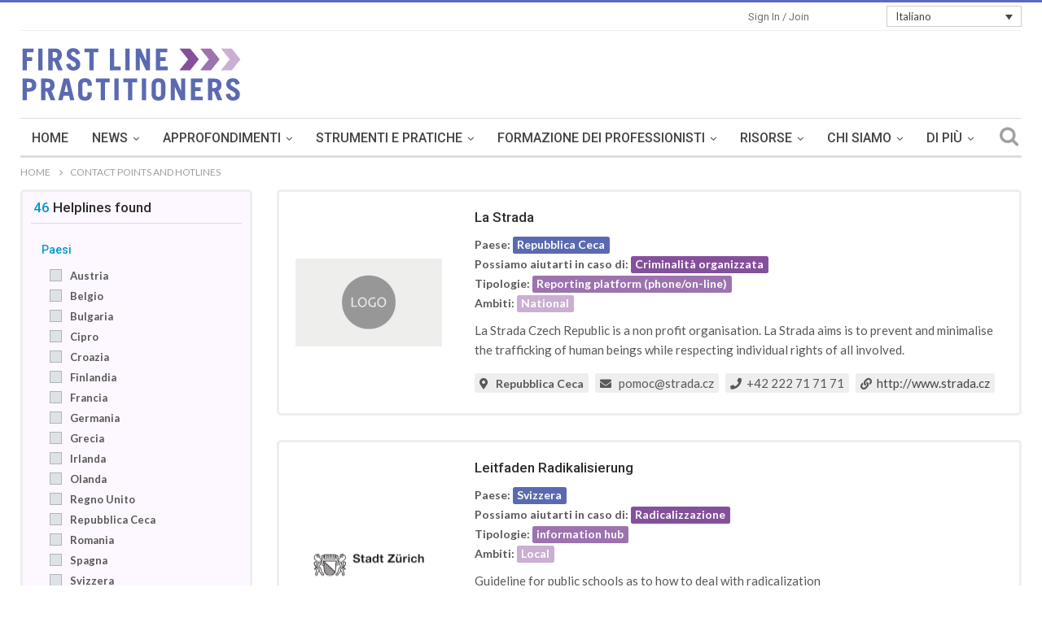

--- FILE ---
content_type: text/html; charset=UTF-8
request_url: https://www.firstlinepractitioners.com/it/helpline-and-contact-points?paged=2
body_size: 271813
content:

    

    <!DOCTYPE html>
	    <!--[if IE 8]>
    <html class="ie ie8" lang="it-IT"> <![endif]-->
    <!--[if IE 9]>
    <html class="ie ie9" lang="it-IT"> <![endif]-->
    <!--[if gt IE 9]><!-->
<html lang="it-IT"> <!--<![endif]-->

   

    <head>
		        <meta charset="UTF-8">
        <meta http-equiv="X-UA-Compatible" content="IE=edge">
        <meta name="viewport" content="width=device-width, initial-scale=1.0">
        <link rel="pingback" href="https://www.firstlinepractitioners.com/xmlrpc.php"/>

		<meta name='robots' content='index, follow, max-image-preview:large, max-snippet:-1, max-video-preview:-1' />
<script type="text/javascript">function rgmkInitGoogleMaps(){window.rgmkGoogleMapsCallback=true;try{jQuery(document).trigger("rgmkGoogleMapsLoad")}catch(err){}}</script>
	<!-- This site is optimized with the Yoast SEO plugin v21.3 - https://yoast.com/wordpress/plugins/seo/ -->
	<title>FIRST-LINE PRACTITIONERS</title>
	<meta property="og:locale" content="it_IT" />
	<meta property="og:type" content="website" />
	<meta property="og:site_name" content="FIRST-LINE PRACTITIONERS" />
	<meta name="twitter:card" content="summary_large_image" />
	<script type="application/ld+json" class="yoast-schema-graph">{"@context":"https://schema.org","@graph":[{"@type":"WebSite","@id":"https://www.firstlinepractitioners.com/el/#website","url":"https://www.firstlinepractitioners.com/el/","name":"FIRST-LINE PRACTITIONERS","description":"Curricula - Knowledge - Navigation","potentialAction":[{"@type":"SearchAction","target":{"@type":"EntryPoint","urlTemplate":"https://www.firstlinepractitioners.com/el/?s={search_term_string}"},"query-input":"required name=search_term_string"}],"inLanguage":"it-IT"}]}</script>
	<!-- / Yoast SEO plugin. -->


<link rel='dns-prefetch' href='//www.google.com' />
<link rel='dns-prefetch' href='//unpkg.com' />
<link rel='dns-prefetch' href='//api.mapbox.com' />
<link rel='dns-prefetch' href='//cdnjs.cloudflare.com' />
<link rel='dns-prefetch' href='//cdn.jsdelivr.net' />
<link rel='dns-prefetch' href='//fonts.googleapis.com' />
<link rel='dns-prefetch' href='//use.fontawesome.com' />
<link rel='dns-prefetch' href='//stackpath.bootstrapcdn.com' />
<link rel="alternate" type="application/rss+xml" title="FIRST-LINE PRACTITIONERS &raquo; Feed" href="https://www.firstlinepractitioners.com/it/feed/" />
<link rel="alternate" type="application/rss+xml" title="FIRST-LINE PRACTITIONERS &raquo; Feed dei commenti" href="https://www.firstlinepractitioners.com/it/comments/feed/" />
<script type="text/javascript">
window._wpemojiSettings = {"baseUrl":"https:\/\/s.w.org\/images\/core\/emoji\/14.0.0\/72x72\/","ext":".png","svgUrl":"https:\/\/s.w.org\/images\/core\/emoji\/14.0.0\/svg\/","svgExt":".svg","source":{"concatemoji":"https:\/\/www.firstlinepractitioners.com\/wp-includes\/js\/wp-emoji-release.min.js?ver=6.3.1"}};
/*! This file is auto-generated */
!function(i,n){var o,s,e;function c(e){try{var t={supportTests:e,timestamp:(new Date).valueOf()};sessionStorage.setItem(o,JSON.stringify(t))}catch(e){}}function p(e,t,n){e.clearRect(0,0,e.canvas.width,e.canvas.height),e.fillText(t,0,0);var t=new Uint32Array(e.getImageData(0,0,e.canvas.width,e.canvas.height).data),r=(e.clearRect(0,0,e.canvas.width,e.canvas.height),e.fillText(n,0,0),new Uint32Array(e.getImageData(0,0,e.canvas.width,e.canvas.height).data));return t.every(function(e,t){return e===r[t]})}function u(e,t,n){switch(t){case"flag":return n(e,"\ud83c\udff3\ufe0f\u200d\u26a7\ufe0f","\ud83c\udff3\ufe0f\u200b\u26a7\ufe0f")?!1:!n(e,"\ud83c\uddfa\ud83c\uddf3","\ud83c\uddfa\u200b\ud83c\uddf3")&&!n(e,"\ud83c\udff4\udb40\udc67\udb40\udc62\udb40\udc65\udb40\udc6e\udb40\udc67\udb40\udc7f","\ud83c\udff4\u200b\udb40\udc67\u200b\udb40\udc62\u200b\udb40\udc65\u200b\udb40\udc6e\u200b\udb40\udc67\u200b\udb40\udc7f");case"emoji":return!n(e,"\ud83e\udef1\ud83c\udffb\u200d\ud83e\udef2\ud83c\udfff","\ud83e\udef1\ud83c\udffb\u200b\ud83e\udef2\ud83c\udfff")}return!1}function f(e,t,n){var r="undefined"!=typeof WorkerGlobalScope&&self instanceof WorkerGlobalScope?new OffscreenCanvas(300,150):i.createElement("canvas"),a=r.getContext("2d",{willReadFrequently:!0}),o=(a.textBaseline="top",a.font="600 32px Arial",{});return e.forEach(function(e){o[e]=t(a,e,n)}),o}function t(e){var t=i.createElement("script");t.src=e,t.defer=!0,i.head.appendChild(t)}"undefined"!=typeof Promise&&(o="wpEmojiSettingsSupports",s=["flag","emoji"],n.supports={everything:!0,everythingExceptFlag:!0},e=new Promise(function(e){i.addEventListener("DOMContentLoaded",e,{once:!0})}),new Promise(function(t){var n=function(){try{var e=JSON.parse(sessionStorage.getItem(o));if("object"==typeof e&&"number"==typeof e.timestamp&&(new Date).valueOf()<e.timestamp+604800&&"object"==typeof e.supportTests)return e.supportTests}catch(e){}return null}();if(!n){if("undefined"!=typeof Worker&&"undefined"!=typeof OffscreenCanvas&&"undefined"!=typeof URL&&URL.createObjectURL&&"undefined"!=typeof Blob)try{var e="postMessage("+f.toString()+"("+[JSON.stringify(s),u.toString(),p.toString()].join(",")+"));",r=new Blob([e],{type:"text/javascript"}),a=new Worker(URL.createObjectURL(r),{name:"wpTestEmojiSupports"});return void(a.onmessage=function(e){c(n=e.data),a.terminate(),t(n)})}catch(e){}c(n=f(s,u,p))}t(n)}).then(function(e){for(var t in e)n.supports[t]=e[t],n.supports.everything=n.supports.everything&&n.supports[t],"flag"!==t&&(n.supports.everythingExceptFlag=n.supports.everythingExceptFlag&&n.supports[t]);n.supports.everythingExceptFlag=n.supports.everythingExceptFlag&&!n.supports.flag,n.DOMReady=!1,n.readyCallback=function(){n.DOMReady=!0}}).then(function(){return e}).then(function(){var e;n.supports.everything||(n.readyCallback(),(e=n.source||{}).concatemoji?t(e.concatemoji):e.wpemoji&&e.twemoji&&(t(e.twemoji),t(e.wpemoji)))}))}((window,document),window._wpemojiSettings);
</script>
<style type="text/css">
img.wp-smiley,
img.emoji {
	display: inline !important;
	border: none !important;
	box-shadow: none !important;
	height: 1em !important;
	width: 1em !important;
	margin: 0 0.07em !important;
	vertical-align: -0.1em !important;
	background: none !important;
	padding: 0 !important;
}
</style>
	<link rel='stylesheet' id='layerslider-css' href='https://www.firstlinepractitioners.com/wp-content/plugins/LayerSlider/static/layerslider/css/layerslider.css?ver=6.0.6' type='text/css' media='all' />
<link rel='stylesheet' id='ls-google-fonts-css' href='https://fonts.googleapis.com/css?family=Lato:100,300,regular,700,900%7COpen+Sans:300%7CIndie+Flower:regular%7COswald:300,regular,700&#038;subset=latin%2Clatin-ext' type='text/css' media='all' />
<link rel='stylesheet' id='wp-block-library-css' href='https://www.firstlinepractitioners.com/wp-includes/css/dist/block-library/style.min.css?ver=6.3.1' type='text/css' media='all' />
<link rel='stylesheet' id='awsm-ead-public-css' href='https://www.firstlinepractitioners.com/wp-content/plugins/embed-any-document/css/embed-public.min.css?ver=2.7.4' type='text/css' media='all' />
<style id='classic-theme-styles-inline-css' type='text/css'>
/*! This file is auto-generated */
.wp-block-button__link{color:#fff;background-color:#32373c;border-radius:9999px;box-shadow:none;text-decoration:none;padding:calc(.667em + 2px) calc(1.333em + 2px);font-size:1.125em}.wp-block-file__button{background:#32373c;color:#fff;text-decoration:none}
</style>
<style id='global-styles-inline-css' type='text/css'>
body{--wp--preset--color--black: #000000;--wp--preset--color--cyan-bluish-gray: #abb8c3;--wp--preset--color--white: #ffffff;--wp--preset--color--pale-pink: #f78da7;--wp--preset--color--vivid-red: #cf2e2e;--wp--preset--color--luminous-vivid-orange: #ff6900;--wp--preset--color--luminous-vivid-amber: #fcb900;--wp--preset--color--light-green-cyan: #7bdcb5;--wp--preset--color--vivid-green-cyan: #00d084;--wp--preset--color--pale-cyan-blue: #8ed1fc;--wp--preset--color--vivid-cyan-blue: #0693e3;--wp--preset--color--vivid-purple: #9b51e0;--wp--preset--gradient--vivid-cyan-blue-to-vivid-purple: linear-gradient(135deg,rgba(6,147,227,1) 0%,rgb(155,81,224) 100%);--wp--preset--gradient--light-green-cyan-to-vivid-green-cyan: linear-gradient(135deg,rgb(122,220,180) 0%,rgb(0,208,130) 100%);--wp--preset--gradient--luminous-vivid-amber-to-luminous-vivid-orange: linear-gradient(135deg,rgba(252,185,0,1) 0%,rgba(255,105,0,1) 100%);--wp--preset--gradient--luminous-vivid-orange-to-vivid-red: linear-gradient(135deg,rgba(255,105,0,1) 0%,rgb(207,46,46) 100%);--wp--preset--gradient--very-light-gray-to-cyan-bluish-gray: linear-gradient(135deg,rgb(238,238,238) 0%,rgb(169,184,195) 100%);--wp--preset--gradient--cool-to-warm-spectrum: linear-gradient(135deg,rgb(74,234,220) 0%,rgb(151,120,209) 20%,rgb(207,42,186) 40%,rgb(238,44,130) 60%,rgb(251,105,98) 80%,rgb(254,248,76) 100%);--wp--preset--gradient--blush-light-purple: linear-gradient(135deg,rgb(255,206,236) 0%,rgb(152,150,240) 100%);--wp--preset--gradient--blush-bordeaux: linear-gradient(135deg,rgb(254,205,165) 0%,rgb(254,45,45) 50%,rgb(107,0,62) 100%);--wp--preset--gradient--luminous-dusk: linear-gradient(135deg,rgb(255,203,112) 0%,rgb(199,81,192) 50%,rgb(65,88,208) 100%);--wp--preset--gradient--pale-ocean: linear-gradient(135deg,rgb(255,245,203) 0%,rgb(182,227,212) 50%,rgb(51,167,181) 100%);--wp--preset--gradient--electric-grass: linear-gradient(135deg,rgb(202,248,128) 0%,rgb(113,206,126) 100%);--wp--preset--gradient--midnight: linear-gradient(135deg,rgb(2,3,129) 0%,rgb(40,116,252) 100%);--wp--preset--font-size--small: 13px;--wp--preset--font-size--medium: 20px;--wp--preset--font-size--large: 36px;--wp--preset--font-size--x-large: 42px;--wp--preset--spacing--20: 0.44rem;--wp--preset--spacing--30: 0.67rem;--wp--preset--spacing--40: 1rem;--wp--preset--spacing--50: 1.5rem;--wp--preset--spacing--60: 2.25rem;--wp--preset--spacing--70: 3.38rem;--wp--preset--spacing--80: 5.06rem;--wp--preset--shadow--natural: 6px 6px 9px rgba(0, 0, 0, 0.2);--wp--preset--shadow--deep: 12px 12px 50px rgba(0, 0, 0, 0.4);--wp--preset--shadow--sharp: 6px 6px 0px rgba(0, 0, 0, 0.2);--wp--preset--shadow--outlined: 6px 6px 0px -3px rgba(255, 255, 255, 1), 6px 6px rgba(0, 0, 0, 1);--wp--preset--shadow--crisp: 6px 6px 0px rgba(0, 0, 0, 1);}:where(.is-layout-flex){gap: 0.5em;}:where(.is-layout-grid){gap: 0.5em;}body .is-layout-flow > .alignleft{float: left;margin-inline-start: 0;margin-inline-end: 2em;}body .is-layout-flow > .alignright{float: right;margin-inline-start: 2em;margin-inline-end: 0;}body .is-layout-flow > .aligncenter{margin-left: auto !important;margin-right: auto !important;}body .is-layout-constrained > .alignleft{float: left;margin-inline-start: 0;margin-inline-end: 2em;}body .is-layout-constrained > .alignright{float: right;margin-inline-start: 2em;margin-inline-end: 0;}body .is-layout-constrained > .aligncenter{margin-left: auto !important;margin-right: auto !important;}body .is-layout-constrained > :where(:not(.alignleft):not(.alignright):not(.alignfull)){max-width: var(--wp--style--global--content-size);margin-left: auto !important;margin-right: auto !important;}body .is-layout-constrained > .alignwide{max-width: var(--wp--style--global--wide-size);}body .is-layout-flex{display: flex;}body .is-layout-flex{flex-wrap: wrap;align-items: center;}body .is-layout-flex > *{margin: 0;}body .is-layout-grid{display: grid;}body .is-layout-grid > *{margin: 0;}:where(.wp-block-columns.is-layout-flex){gap: 2em;}:where(.wp-block-columns.is-layout-grid){gap: 2em;}:where(.wp-block-post-template.is-layout-flex){gap: 1.25em;}:where(.wp-block-post-template.is-layout-grid){gap: 1.25em;}.has-black-color{color: var(--wp--preset--color--black) !important;}.has-cyan-bluish-gray-color{color: var(--wp--preset--color--cyan-bluish-gray) !important;}.has-white-color{color: var(--wp--preset--color--white) !important;}.has-pale-pink-color{color: var(--wp--preset--color--pale-pink) !important;}.has-vivid-red-color{color: var(--wp--preset--color--vivid-red) !important;}.has-luminous-vivid-orange-color{color: var(--wp--preset--color--luminous-vivid-orange) !important;}.has-luminous-vivid-amber-color{color: var(--wp--preset--color--luminous-vivid-amber) !important;}.has-light-green-cyan-color{color: var(--wp--preset--color--light-green-cyan) !important;}.has-vivid-green-cyan-color{color: var(--wp--preset--color--vivid-green-cyan) !important;}.has-pale-cyan-blue-color{color: var(--wp--preset--color--pale-cyan-blue) !important;}.has-vivid-cyan-blue-color{color: var(--wp--preset--color--vivid-cyan-blue) !important;}.has-vivid-purple-color{color: var(--wp--preset--color--vivid-purple) !important;}.has-black-background-color{background-color: var(--wp--preset--color--black) !important;}.has-cyan-bluish-gray-background-color{background-color: var(--wp--preset--color--cyan-bluish-gray) !important;}.has-white-background-color{background-color: var(--wp--preset--color--white) !important;}.has-pale-pink-background-color{background-color: var(--wp--preset--color--pale-pink) !important;}.has-vivid-red-background-color{background-color: var(--wp--preset--color--vivid-red) !important;}.has-luminous-vivid-orange-background-color{background-color: var(--wp--preset--color--luminous-vivid-orange) !important;}.has-luminous-vivid-amber-background-color{background-color: var(--wp--preset--color--luminous-vivid-amber) !important;}.has-light-green-cyan-background-color{background-color: var(--wp--preset--color--light-green-cyan) !important;}.has-vivid-green-cyan-background-color{background-color: var(--wp--preset--color--vivid-green-cyan) !important;}.has-pale-cyan-blue-background-color{background-color: var(--wp--preset--color--pale-cyan-blue) !important;}.has-vivid-cyan-blue-background-color{background-color: var(--wp--preset--color--vivid-cyan-blue) !important;}.has-vivid-purple-background-color{background-color: var(--wp--preset--color--vivid-purple) !important;}.has-black-border-color{border-color: var(--wp--preset--color--black) !important;}.has-cyan-bluish-gray-border-color{border-color: var(--wp--preset--color--cyan-bluish-gray) !important;}.has-white-border-color{border-color: var(--wp--preset--color--white) !important;}.has-pale-pink-border-color{border-color: var(--wp--preset--color--pale-pink) !important;}.has-vivid-red-border-color{border-color: var(--wp--preset--color--vivid-red) !important;}.has-luminous-vivid-orange-border-color{border-color: var(--wp--preset--color--luminous-vivid-orange) !important;}.has-luminous-vivid-amber-border-color{border-color: var(--wp--preset--color--luminous-vivid-amber) !important;}.has-light-green-cyan-border-color{border-color: var(--wp--preset--color--light-green-cyan) !important;}.has-vivid-green-cyan-border-color{border-color: var(--wp--preset--color--vivid-green-cyan) !important;}.has-pale-cyan-blue-border-color{border-color: var(--wp--preset--color--pale-cyan-blue) !important;}.has-vivid-cyan-blue-border-color{border-color: var(--wp--preset--color--vivid-cyan-blue) !important;}.has-vivid-purple-border-color{border-color: var(--wp--preset--color--vivid-purple) !important;}.has-vivid-cyan-blue-to-vivid-purple-gradient-background{background: var(--wp--preset--gradient--vivid-cyan-blue-to-vivid-purple) !important;}.has-light-green-cyan-to-vivid-green-cyan-gradient-background{background: var(--wp--preset--gradient--light-green-cyan-to-vivid-green-cyan) !important;}.has-luminous-vivid-amber-to-luminous-vivid-orange-gradient-background{background: var(--wp--preset--gradient--luminous-vivid-amber-to-luminous-vivid-orange) !important;}.has-luminous-vivid-orange-to-vivid-red-gradient-background{background: var(--wp--preset--gradient--luminous-vivid-orange-to-vivid-red) !important;}.has-very-light-gray-to-cyan-bluish-gray-gradient-background{background: var(--wp--preset--gradient--very-light-gray-to-cyan-bluish-gray) !important;}.has-cool-to-warm-spectrum-gradient-background{background: var(--wp--preset--gradient--cool-to-warm-spectrum) !important;}.has-blush-light-purple-gradient-background{background: var(--wp--preset--gradient--blush-light-purple) !important;}.has-blush-bordeaux-gradient-background{background: var(--wp--preset--gradient--blush-bordeaux) !important;}.has-luminous-dusk-gradient-background{background: var(--wp--preset--gradient--luminous-dusk) !important;}.has-pale-ocean-gradient-background{background: var(--wp--preset--gradient--pale-ocean) !important;}.has-electric-grass-gradient-background{background: var(--wp--preset--gradient--electric-grass) !important;}.has-midnight-gradient-background{background: var(--wp--preset--gradient--midnight) !important;}.has-small-font-size{font-size: var(--wp--preset--font-size--small) !important;}.has-medium-font-size{font-size: var(--wp--preset--font-size--medium) !important;}.has-large-font-size{font-size: var(--wp--preset--font-size--large) !important;}.has-x-large-font-size{font-size: var(--wp--preset--font-size--x-large) !important;}
.wp-block-navigation a:where(:not(.wp-element-button)){color: inherit;}
:where(.wp-block-post-template.is-layout-flex){gap: 1.25em;}:where(.wp-block-post-template.is-layout-grid){gap: 1.25em;}
:where(.wp-block-columns.is-layout-flex){gap: 2em;}:where(.wp-block-columns.is-layout-grid){gap: 2em;}
.wp-block-pullquote{font-size: 1.5em;line-height: 1.6;}
</style>
<link rel='stylesheet' id='mindb4act-css-mindb4act-css' href='https://www.firstlinepractitioners.com/wp-content/plugins/mindb4act/resources/assets/css/mindb4act.css?ver=6.3.1' type='text/css' media='all' />
<link rel='stylesheet' id='mindb4act-fontawqsome-css' href='https://use.fontawesome.com/releases/v5.0.9/css/all.css?ver=6.3.1' type='text/css' media='all' />
<link rel='stylesheet' id='leaflet-css-css' href='https://unpkg.com/leaflet@1.0.3/dist/leaflet.css?ver=6.3.1' type='text/css' media='all' />
<link rel='stylesheet' id='MarkerCluster-css-css' href='https://www.firstlinepractitioners.com/wp-content/plugins/mindb4act/resources/assets/css/MarkerCluster.css?ver=6.3.1' type='text/css' media='all' />
<link rel='stylesheet' id='MarkerClusterdeafult-css-css' href='https://www.firstlinepractitioners.com/wp-content/plugins/mindb4act/resources/assets/css/MarkerCluster.Default.css?ver=6.3.1' type='text/css' media='all' />
<link rel='stylesheet' id='leafletzoom-css-css' href='https://api.mapbox.com/mapbox.js/plugins/leaflet-fullscreen/v1.0.1/leaflet.fullscreen.css?ver=6.3.1' type='text/css' media='all' />
<link rel='stylesheet' id='select2-front-css-css' href='https://cdnjs.cloudflare.com/ajax/libs/select2/4.0.6-rc.0/css/select2.min.css?ver=6.3.1' type='text/css' media='all' />
<link rel='stylesheet' id='wp-swf-bootstrap-css' href='https://stackpath.bootstrapcdn.com/bootstrap/4.3.1/css/bootstrap.min.css?ver=6.3.1' type='text/css' media='all' />
<link rel='stylesheet' id='wp-swf-css-css' href='https://www.firstlinepractitioners.com/wp-content/plugins/api-swf-pla-plugin/resources/assets/css/wp-swf.css?ver=6.3.1' type='text/css' media='all' />
<link rel='stylesheet' id='wp-swf-fontawqsome-css' href='https://use.fontawesome.com/releases/v5.0.9/css/all.css?ver=6.3.1' type='text/css' media='all' />
<link rel='stylesheet' id='autocomplete-css-css' href='https://www.firstlinepractitioners.com/wp-content/plugins/api-swf-pla-plugin/resources/assets/css/jquery.auto-complete.css?ver=6.3.1' type='text/css' media='all' />
<link rel='stylesheet' id='pnotify-css-css' href='https://www.firstlinepractitioners.com/wp-content/plugins/api-swf-pla-plugin/resources/assets/css/pnotify.custom.css?ver=6.3.1' type='text/css' media='all' />
<link rel='stylesheet' id='steps-css-css' href='https://www.firstlinepractitioners.com/wp-content/plugins/api-swf-pla-plugin/resources/assets/css/jquery.steps.css?ver=6.3.1' type='text/css' media='all' />
<link rel='stylesheet' id='bs-icons-css' href='https://www.firstlinepractitioners.com/wp-content/themes/smartwebtheme/includes/libs/better-framework/assets/css/bs-icons.css?ver=3.3.0' type='text/css' media='all' />
<link rel='stylesheet' id='better-social-counter-css' href='https://www.firstlinepractitioners.com/wp-content/plugins/better-social-counter/css/style.min.css?ver=1.7.2' type='text/css' media='all' />
<link rel='stylesheet' id='contact-form-7-css' href='https://www.firstlinepractitioners.com/wp-content/plugins/contact-form-7/includes/css/styles.css?ver=5.7.7' type='text/css' media='all' />
<style id='contact-form-7-inline-css' type='text/css'>
.wpcf7 .wpcf7-recaptcha iframe {margin-bottom: 0;}.wpcf7 .wpcf7-recaptcha[data-align="center"] > div {margin: 0 auto;}.wpcf7 .wpcf7-recaptcha[data-align="right"] > div {margin: 0 0 0 auto;}
</style>
<link rel='stylesheet' id='sm-style-css' href='https://www.firstlinepractitioners.com/wp-content/plugins/wp-show-more/wpsm-style.css?ver=6.3.1' type='text/css' media='all' />
<link rel='stylesheet' id='wpml-legacy-dropdown-0-css' href='https://www.firstlinepractitioners.com/wp-content/plugins/sitepress-multilingual-cms/templates/language-switchers/legacy-dropdown/style.css?ver=1' type='text/css' media='all' />
<style id='wpml-legacy-dropdown-0-inline-css' type='text/css'>
@media (min-width:992px) { #menu-item-wpml-ls-69-es{ display: none !important; } #menu-item-wpml-ls-69-en{ display: none !important; } #menu-item-wpml-ls-69-fr{ display: none !important; } #menu-item-wpml-ls-69-de{ display: none !important; } }
</style>
<link rel='stylesheet' id='h5p-plugin-styles-css' href='https://www.firstlinepractitioners.com/wp-content/plugins/h5p/h5p-php-library/styles/h5p.css?ver=1.15.6' type='text/css' media='all' />
<link rel='stylesheet' id='custom-script-css' href='https://cdnjs.cloudflare.com/ajax/libs/font-awesome/5.9.0/css/all.min.css?ver=6.3.1' type='text/css' media='all' />
<link rel='stylesheet' id='fontawsome-css' href='https://stackpath.bootstrapcdn.com/font-awesome/4.7.0/css/font-awesome.min.css?ver=1.9.3' type='text/css' media='all' />
<link rel='stylesheet' id='js-composer-css-css' href='https://www.firstlinepractitioners.com/wp-content/plugins/js_composer/assets/css/js_composer.min.css?ver=1.9.3' type='text/css' media='all' />
<link rel='stylesheet' id='child-style-css' href='https://www.firstlinepractitioners.com/wp-content/themes/smartwebtheme-child/style.css?ver=6.3.1' type='text/css' media='all' />
<link rel='stylesheet' id='bs-slick-style-css' href='https://www.firstlinepractitioners.com/wp-content/themes/smartwebtheme/includes/libs/bs-theme-core/listing-pagin/assets/css/slick.min.css?ver=1.9.3' type='text/css' media='all' />
<link rel='stylesheet' id='pretty-photo-css' href='https://www.firstlinepractitioners.com/wp-content/themes/smartwebtheme/includes/libs/better-framework/assets/css/pretty-photo.min.css?ver=3.3.0' type='text/css' media='all' />
<link rel='stylesheet' id='theme-libs-css' href='https://www.firstlinepractitioners.com/wp-content/themes/smartwebtheme/css/theme-libs.min.css?ver=1.9.3' type='text/css' media='all' />
<link rel='stylesheet' id='fontawesome-css' href='https://www.firstlinepractitioners.com/wp-content/themes/smartwebtheme/includes/libs/better-framework/assets/css/font-awesome.min.css?ver=3.3.0' type='text/css' media='all' />
<link rel='stylesheet' id='publisher-css' href='https://www.firstlinepractitioners.com/wp-content/themes/smartwebtheme/style.min.css?ver=1.9.3' type='text/css' media='all' />
<link rel='stylesheet' id='publisher-child-css' href='https://www.firstlinepractitioners.com/wp-content/themes/smartwebtheme-child/style.css?ver=6.3.1' type='text/css' media='all' />
<link rel='stylesheet' id='better-framework-main-fonts-css' href='https://fonts.googleapis.com/css?family=Lato:400,700%7CRoboto:400,500,400italic' type='text/css' media='all' />
<link rel='stylesheet' id='mpc-massive-style-css' href='https://www.firstlinepractitioners.com/wp-content/plugins/mpc-massive/assets/css/mpc-styles.css?ver=6.3.1' type='text/css' media='all' />
<link rel='stylesheet' id='__EPYT__style-css' href='https://www.firstlinepractitioners.com/wp-content/plugins/youtube-embed-plus/styles/ytprefs.min.css?ver=14.2' type='text/css' media='all' />
<style id='__EPYT__style-inline-css' type='text/css'>

                .epyt-gallery-thumb {
                        width: 33.333%;
                }
                
                         @media (min-width:0px) and (max-width: 767px) {
                            .epyt-gallery-rowbreak {
                                display: none;
                            }
                            .epyt-gallery-allthumbs[class*="epyt-cols"] .epyt-gallery-thumb {
                                width: 100% !important;
                            }
                          }
</style>
<script type='text/javascript' src='https://www.firstlinepractitioners.com/wp-includes/js/jquery/jquery.min.js?ver=3.7.0' id='jquery-core-js'></script>
<script type='text/javascript' src='https://www.firstlinepractitioners.com/wp-includes/js/jquery/jquery-migrate.min.js?ver=3.4.1' id='jquery-migrate-js'></script>
<script type='text/javascript' src='https://www.firstlinepractitioners.com/wp-content/themes/smartwebtheme-child/js/added.js?ver=6.3.1' id='custom-script-js'></script>
<script type='text/javascript' src='https://www.firstlinepractitioners.com/wp-content/plugins/LayerSlider/static/layerslider/js/greensock.js?ver=1.19.0' id='greensock-js'></script>
<script type='text/javascript' id='layerslider-js-extra'>
/* <![CDATA[ */
var LS_Meta = {"v":"6.0.6"};
/* ]]> */
</script>
<script type='text/javascript' src='https://www.firstlinepractitioners.com/wp-content/plugins/LayerSlider/static/layerslider/js/layerslider.kreaturamedia.jquery.js?ver=6.0.6' id='layerslider-js'></script>
<script type='text/javascript' src='https://www.firstlinepractitioners.com/wp-content/plugins/LayerSlider/static/layerslider/js/layerslider.transitions.js?ver=6.0.6' id='layerslider-transitions-js'></script>
<script type='text/javascript' src='https://cdnjs.cloudflare.com/ajax/libs/select2/4.0.6-rc.0/js/select2.min.js?ver=6.3.1' id='select2-front-js-js'></script>
<script type='text/javascript' src='https://www.firstlinepractitioners.com/wp-content/themes/smartwebtheme/includes/libs/better-framework/assets/js/element-query.min.js?ver=3.3.0' id='element-query-js'></script>
<script type='text/javascript' src='https://www.firstlinepractitioners.com/wp-content/plugins/better-social-counter/js/script.min.js?ver=1.7.2' id='better-social-counter-js'></script>
<script type='text/javascript' src='https://www.firstlinepractitioners.com/wp-content/plugins/mendeleyplugin/js/expand.js?ver=6.3.1' id='mendeley-custom-script-js'></script>
<script type='text/javascript' src='https://www.firstlinepractitioners.com/wp-content/plugins/sitepress-multilingual-cms/res/js/jquery.cookie.js?ver=3.7.0' id='jquery.cookie-js'></script>
<script type='text/javascript' id='wpml-cookie-js-extra'>
/* <![CDATA[ */
var wpml_cookies = {"_icl_current_language":{"value":"it","expires":1,"path":"\/"}};
var wpml_cookies = {"_icl_current_language":{"value":"it","expires":1,"path":"\/"}};
/* ]]> */
</script>
<script type='text/javascript' src='https://www.firstlinepractitioners.com/wp-content/plugins/sitepress-multilingual-cms/res/js/cookies/language-cookie.js?ver=6.3.1' id='wpml-cookie-js'></script>
<script type='text/javascript' src='https://www.firstlinepractitioners.com/wp-content/plugins/sitepress-multilingual-cms/templates/language-switchers/legacy-dropdown/script.js?ver=1' id='wpml-legacy-dropdown-0-js'></script>
<script type='text/javascript' src='https://www.firstlinepractitioners.com/wp-content/themes/smartwebtheme/includes/libs/bs-theme-core/lazy-load/assets/js/blazy.min.js?ver=1.5.0' id='blazy-js'></script>
<script type='text/javascript' id='publisher-theme-pagination-js-extra'>
/* <![CDATA[ */
var bs_pagination_loc = {"loading":"<div class=\"bs-loading\"><div><\/div><div><\/div><div><\/div><div><\/div><div><\/div><div><\/div><div><\/div><div><\/div><div><\/div><\/div>"};
/* ]]> */
</script>
<script type='text/javascript' src='https://www.firstlinepractitioners.com/wp-content/themes/smartwebtheme/includes/libs/bs-theme-core/listing-pagin/assets/js/bs-ajax-pagination.min.js?ver=1.9.3' id='publisher-theme-pagination-js'></script>
<script type='text/javascript' src='https://www.firstlinepractitioners.com/wp-content/themes/smartwebtheme/includes/libs/bs-theme-core/listing-pagin/assets/js/slick.min.js?ver=1.9.3' id='bs-slick-script-js'></script>
<script type='text/javascript' src='https://www.firstlinepractitioners.com/wp-content/themes/smartwebtheme/js/theme-libs.min.js?ver=1.9.3' id='theme-libs-js'></script>
<script type='text/javascript' src='https://www.firstlinepractitioners.com/wp-content/themes/smartwebtheme/includes/libs/better-framework/assets/js/pretty-photo.min.js?ver=3.3.0' id='pretty-photo-js'></script>
<script type='text/javascript' id='publisher-js-extra'>
/* <![CDATA[ */
var publisher_theme_global_loc = {"page":{"boxed":"full-width"},"header":{"style":"style-2","boxed":"boxed"},"ajax_url":"https:\/\/www.firstlinepractitioners.com\/wp-admin\/admin-ajax.php","loading":"<div class=\"bs-loading\"><div><\/div><div><\/div><div><\/div><div><\/div><div><\/div><div><\/div><div><\/div><div><\/div><div><\/div><\/div>","translations":{"tabs_all":"Tutti","tabs_more":"Di Pi\u00f9","lightbox_expand":"Expand the image","lightbox_close":"Close"},"lightbox":{"not_classes":""},"main_menu":{"more_menu":"enable"},"skyscraper":{"sticky_gap":30,"sticky":false,"position":""},"share":{"more":true}};
var publisher_theme_ajax_search_loc = {"ajax_url":"https:\/\/www.firstlinepractitioners.com\/wp-admin\/admin-ajax.php","previewMarkup":"<div class=\"ajax-search-results-wrapper ajax-search-no-product ajax-search-fullwidth\">\r\n\t<div class=\"ajax-search-results\">\r\n\t\t<div class=\"ajax-ajax-posts-list\">\r\n\t\t\t<div class=\"clean-title heading-typo\">\r\n\t\t\t\t<span>Messaggi<\/span>\r\n\t\t\t<\/div>\r\n\t\t\t<div class=\"posts-lists\" data-section-name=\"posts\"><\/div>\r\n\t\t<\/div>\r\n\t\t<div class=\"ajax-taxonomy-list\">\r\n\t\t\t<div class=\"ajax-categories-columns\">\r\n\t\t\t\t<div class=\"clean-title heading-typo\">\r\n\t\t\t\t\t<span>Categorie<\/span>\r\n\t\t\t\t<\/div>\r\n\t\t\t\t<div class=\"posts-lists\" data-section-name=\"categories\"><\/div>\r\n\t\t\t<\/div>\r\n\t\t\t<div class=\"ajax-tags-columns\">\r\n\t\t\t\t<div class=\"clean-title heading-typo\">\r\n\t\t\t\t\t<span>tag<\/span>\r\n\t\t\t\t<\/div>\r\n\t\t\t\t<div class=\"posts-lists\" data-section-name=\"tags\"><\/div>\r\n\t\t\t<\/div>\r\n\t\t<\/div>\r\n\t<\/div>\r\n<\/div>","full_width":"1"};
/* ]]> */
</script>
<script type='text/javascript' src='https://www.firstlinepractitioners.com/wp-content/themes/smartwebtheme/js/theme.min.js?ver=1.9.3' id='publisher-js'></script>
<!--[if lt IE 9]>
<script type='text/javascript' src='https://www.firstlinepractitioners.com/wp-content/themes/smartwebtheme/includes/libs/better-framework/assets/js/html5shiv.min.js?ver=3.3.0' id='bf-html5shiv-js'></script>
<![endif]-->
<!--[if lt IE 9]>
<script type='text/javascript' src='https://www.firstlinepractitioners.com/wp-content/themes/smartwebtheme/includes/libs/better-framework/assets/js/respond.min.js?ver=3.3.0' id='bf-respond-js'></script>
<![endif]-->
<script type='text/javascript' id='ai-js-js-extra'>
/* <![CDATA[ */
var MyAjax = {"ajaxurl":"https:\/\/www.firstlinepractitioners.com\/wp-admin\/admin-ajax.php","security":"86db21f17d"};
/* ]]> */
</script>
<script type='text/javascript' src='https://www.firstlinepractitioners.com/wp-content/plugins/advanced-iframe/js/ai.min.js?ver=230221' id='ai-js-js'></script>
<script type='text/javascript' id='__ytprefs__-js-extra'>
/* <![CDATA[ */
var _EPYT_ = {"ajaxurl":"https:\/\/www.firstlinepractitioners.com\/wp-admin\/admin-ajax.php","security":"5326787977","gallery_scrolloffset":"20","eppathtoscripts":"https:\/\/www.firstlinepractitioners.com\/wp-content\/plugins\/youtube-embed-plus\/scripts\/","eppath":"https:\/\/www.firstlinepractitioners.com\/wp-content\/plugins\/youtube-embed-plus\/","epresponsiveselector":"[\"iframe.__youtube_prefs_widget__\"]","epdovol":"1","version":"14.2","evselector":"iframe.__youtube_prefs__[src], iframe[src*=\"youtube.com\/embed\/\"], iframe[src*=\"youtube-nocookie.com\/embed\/\"]","ajax_compat":"","maxres_facade":"eager","ytapi_load":"light","pause_others":"","stopMobileBuffer":"1","facade_mode":"","not_live_on_channel":"","vi_active":"","vi_js_posttypes":[]};
/* ]]> */
</script>
<script type='text/javascript' src='https://www.firstlinepractitioners.com/wp-content/plugins/youtube-embed-plus/scripts/ytprefs.min.js?ver=14.2' id='__ytprefs__-js'></script>
<meta name="generator" content="Powered by LayerSlider 6.0.6 - Multi-Purpose, Responsive, Parallax, Mobile-Friendly Slider Plugin for WordPress." />
<!-- LayerSlider updates and docs at: https://layerslider.kreaturamedia.com -->
<link rel="https://api.w.org/" href="https://www.firstlinepractitioners.com/it/wp-json/" /><link rel="EditURI" type="application/rsd+xml" title="RSD" href="https://www.firstlinepractitioners.com/xmlrpc.php?rsd" />
<meta name="generator" content="WordPress 6.3.1" />
<meta name="generator" content="Site Kit by Google 1.110.0" /><meta name="generator" content="WPML ver:3.7.0 stt:7,9,1,4,3,13,23,27,41,45,10,2;" />
			<link rel="shortcut icon" href="https://www.firstlinepractitioners.com/wp-content/uploads/2018/04/flp-favicon.png"><meta name="generator" content="Elementor 3.16.4; features: e_dom_optimization, e_optimized_assets_loading, e_optimized_css_loading, additional_custom_breakpoints; settings: css_print_method-external, google_font-enabled, font_display-swap">
<meta name="generator" content="Powered by Visual Composer - drag and drop page builder for WordPress."/>
<!--[if lte IE 9]><link rel="stylesheet" type="text/css" href="https://www.firstlinepractitioners.com/wp-content/plugins/js_composer/assets/css/vc_lte_ie9.min.css" media="screen"><![endif]--><link rel='stylesheet' id='1.9.3-1708953680' href='https://www.firstlinepractitioners.com/wp-content/bs-booster-cache/4660dc2006e9c0ae8b20d6427e957320.css' type='text/css' media='all' />

<!-- BetterFramework Head Inline CSS -->
<style>
.menu-item-10844 a {
    color:white!important;
    background-color: #85509b !important;
}

.menu-item-10844 a:hover {
    color:white!important;
    background-color: #986eaa !important;
}

ul.menu.bsm-initialized li.menu-item-has-children.better-anim-fade>.sub-menu {
    white-space: nowrap;
    width: auto;
}

.archive-title .pre-title span {
    background-color: #0EACDB;
    display: inline-block;
    line-height: 26px;
    z-index: 1;
    position: relative;
    padding: 0 10px;
    color: #fff;
}

.archive-title .pre-title:after {
    content: '';
    display: inline-block;
    position: absolute;
    left: 0;
    top: 100%;
    height: 3px;
    width: 100%;
    background-color: #0EACDB;
}

/*line under title*/

.post-template-6.wfi .post-header-inner {
    padding: 20px 20px 40px 0;
    background: #fff;
    margin-top: -150px;
}


.listing-item-grid-1 .title {
    font-family: 'Roboto';
    font-weight: 500;
    line-height: 24px;
    font-size: 18px;
    text-align: inherit;
    text-transform: initial !important;
    color: #383838;
}

/*widget margin bottom*/

.widget{
  margin-bottom: 18px;
}

/*social icons position*/

.widget_better-social-counter .better-social-counter.style-button .social-list {
    text-align: inherit;
}

/*frozen menu which appears two times*/

.off-canvas-inner>.off-canvas-menu {
    display: none !important;
}

/*showing labels in one line - contact form*/

label {
  
   /* display: grid !important;
    margin-bottom: 5px; */
}


/*newsletter*/

.bs-subscribe-newsletter .subscribe-message {
    color: white !important;
}

.bs-subscribe-newsletter .newsletter-subscribe {
 
    border-radius: 0px !important;
}

.bs-subscribe-newsletter .newsletter-email {

    border-radius: 0px !important; 

}

/*dropdownmenu-top bar*/

.topbar{
 overflow:initial;   
}

/*footer-text-color*/

.site-footer .copy-1, .site-footer .copy-2 {
    color: #2a2a2a;
}

/*removing nothing*/


.section-heading.sh-t6.sh-s6>.h-text:last-child:first-child:before, .section-heading.sh-t6.sh-s6>.main-link>.h-text:before, .section-heading.sh-t6.sh-s6>a:last-child:first-child>.h-text:before, .section-heading.sh-t6.sh-s7>.h-text:last-child:first-child:before, .section-heading.sh-t6.sh-s7>.main-link>.h-text:before, .section-heading.sh-t6.sh-s7>a:last-child:first-child>.h-text:before {
    content: none !important;
    display: inline-block;
    position: absolute;
    top: 0;
    left: 0;
    width: 0;
    height: 0;
    z-index: 1;
    border-top: 44px solid #fff;
    border-right: 16px solid transparent;
}

ul.menu.bsm-initialized li.menu-item-has-children.better-anim-fade>.mega-menu {
    opacity: 0;
   /* white-space: nowrap;*/
}

.tabs-section li a{
 white-space: nowrap;
    
}

ul.menu>li{
       float: right;
}


</style>
<!-- /BetterFramework Head Inline CSS-->
		<style type="text/css" id="wp-custom-css">
			.post-10491 div#do-etfw-2 {
    height: 700px !important;
    overflow-y: scroll !important;
    overflow-x: hidden !important;
}

/*.filter-part, .filter-group-section {
    max-height: 350px;
    overflow: auto;
}
*/

.shadow.p-3.mb-5.bg-white.rounded, p.read-more {
    overflow: hidden;
}

/*.type-post.format-standard.has-post-thumbnail > div, .type-post.format-standard.has-post-thumbnail > h2  {
	border:solid 1px #eee;
	margin:0px;
	padding:10px;
}*/

.featured.clearfix{
	padding:0px !important
}

.type-post.format-standard.has-post-thumbnail > h2{
	border-bottom:none;
	border-top:none;
}

.wpml-ls-statics-shortcode_actions.wpml-ls.wpml-ls-legacy-dropdown.js-wpml-ls-legacy-dropdown {
    position: absolute;
    right: 10px;
}

li.list-entry-toolkit {
    border-left: solid 5px #5b6ab0;
    padding: 1px 0px 10px 10px;
    border-radius: 5px;
    background: #f1f1f1;
}

hr{
	border:none !important;
}

.site-header.header-style-5 .main-menu.menu>li>a {
    padding: 0 11px;
}

ul#main-navigation {
    margin-left: auto !important;
    margin-right: auto!important;
    display: block !important;
    max-width: fit-content;
}


.site-header.header-style-5 .main-menu.menu>li{
	margin-left:5px;
	margin-right:5px;
}

.site-header.header-style-5 .main-menu.menu>li a{
	padding-left:15px;
	padding-right:15px;
}

ul#menu-takedown-menu-1 ul {
    display: none;
}

aside#sidebar-footer-3 .section-heading.sh-t6.sh-s6 * {
    background: none !important;
	padding:0;
	font-size: 18px !important;
}

aside#sidebar-footer-3 {
	padding-right:50px;
}

aside#sidebar-footer-3 .section-heading.sh-t6.sh-s6:before, .section-heading.sh-t6.sh-s7:before {
    background: none !important;
	padding:0;
	font-size: 18px !important;
}

aside#sidebar-footer-3	.section-heading.sh-t6.sh-s6>.h-text:last-child:first-child:after, .section-heading.sh-t6.sh-s6>.main-link>.h-text:after, .section-heading.sh-t6.sh-s6>a:last-child:first-child>.h-text:after, .section-heading.sh-t6.sh-s7>.h-text:last-child:first-child:after, .section-heading.sh-t6.sh-s7>.main-link>.h-text:after, .section-heading.sh-t6.sh-s7>a:last-child:first-child>.h-text:after {
		display:none;
	}

article.post-4416.type-page.has-post-thumbnail.single-page-content.single-page-builder-content .vc_row.wpb_row.vc_row-fluid.mpc-row > div:first-child {
font-size:14px;
}

div#hover {
    padding: 0px 5px 0px 5px;
}

div#hover h3{
	margin-top:15px;
}

div#hover  p{
	margin-bottom:10px;
}

figure.wpb_wrapper.vc_figure a:hover {
    opacity: 0.8;
    /*box-shadow: 2px 2px 10px 0px lightgrey;*/
}

article.post-10491 .wrapper-sticky {
    height: 500px !important;
}

article.post-10491.type-page.has-post-thumbnail.single-page-content.single-page-builder-content h2 {
    margin-bottom: 10px !important;
}

.post-10491 div#do-etfw-2 {
    height: unset !important;
    overflow-y: scroll !important;
    overflow-x: hidden !important;
}

.card.shadow.p-3.mb-5.bg-white.rounded {
    border: solid 3px #eee;
    box-shadow: none !important;
    border-radius: 5px !important;
}

.item-list.shadow.p-3.mb-5.bg-light.rounded.item-with-shadow.col-md-12, .shadow.p-3.mb-5.bg-white.rounded.item-with-shadow, .card {
    border: solid 3px #eee;
    box-shadow: none !important;
    border-radius: 5px !important;
	background: white !important;
	transition: 0.3s ease-in-out;
}

.item-list.shadow.p-3.mb-5.bg-light.rounded.item-with-shadow.col-md-12:hover, .shadow.p-3.mb-5.bg-white.rounded.item-with-shadow:hover {
   transform: translateY(-10px) !important;
	transition: 0.3s ease-in-out;
	box-shadow: 2px 2px 15px 0px #eee !important;
	background: #f7f8fa!important;
}

.resources-table-toolkit tr {
    float: left;
    width: calc(50% - 10px);
    min-height: 230px;
    border: none !important;
    border-left: solid 5px #5b6ab0 !important;
    padding: 1px 0px 10px 10px;
    border-radius: 5px;
    background: #f1f1f1;
    margin-bottom: 20px;
    margin-right: 10px;
}

article.post-6792.type-page.has-post-thumbnail.single-page-content.single-page-builder-content .wpb_column.vc_column_container.vc_col-sm-6.mpc-column {
    border: solid 2px #eee;
    padding: 20px 0px;
    margin: 20px;
	margin-top:0px;
    width: calc(50% - 40px);
    padding-bottom: 0px;
    background: #faf7ff;
}

.general-list.col-md-12 {
    background-color: unset;
    border-radius: 0;
    margin-bottom: 0;
    padding-bottom: 0;
}

.inner-list {
    background: #f8f9fa;
    padding: 20px;
    margin-bottom: 20px;
    border: solid 3px #eee;
    border-radius: 5px;
}

p.p-3.mb-2.bg-white.text-dark {
    border: solid 3px #eee;
    border-radius: 5px;
    background: #f7f8fa!important;
}

.left-sidebar-filter {
    margin-top: 20px;
}

.read-more-list {
    overflow: hidden;
}

.elementor-tab-desktop-title.elementor-active{
	background: #7B1FA2;
}

.elementor-element-8a9a2c0 p{
	font-family: 'Lato';
    font-weight: 400;
    font-size: 15px;
    text-align: inherit;
    text-transform: initial;
    color: black;
}

.hide-for-now{
	display:none;
}

.page-id-11746 .vc_wp_text.wpb_content_element {
	border:solid 3px #eee;
	padding:15px;
	padding-bottom:0px;
	border-radius:5px;
	background:#fdf7ff !important
}

.page-id-11746  .vc_col-sm-9{
	margin-top:20px
}


.post-10491 h2{
	   font-family: 'Roboto' !important;
    font-weight: 500 !important;
    line-height: 23px !important;
    font-size: 18px !important;
    text-align: inherit !important;
    text-transform: none !important;
}

.post-10491 .vc_col-sm-9 p, .post-10491 .vc_col-sm-9 h4 {
	font-size: 13px !important;
}

/*
#content .clear-all-filter, #content .col-md-12.text-right input {
    background: #5b6ab0 !important;
    color: white !important;
    padding: 3px 7px;
    border-radius: 5px;
    padding-bottom: 2px;
	margin-top:-15px !important;
		margin-right:-10px !important;
}
*/

#content .clear-all-filter, #content .col-md-12.text-right input {
	display:none;
}

h5.card-title {
    margin: 0;
    margin-top: -10px;
    margin-left: -10px;
}

.twitter-timeline.twitter-timeline-rendered {
    min-width: 100%;
}

.read-more {
    max-height: unset !important;
    height: unset !important;
}

.row.page-main-content-flex a.text-primary {
    display: none;
}

a.text-primary {
    display: none;
}

.link-group{
	margin-top:-20px
}

.link-group a, 
p a{
	font-size: 14px;
	color: #5463c5
}

.link-group {
    margin-top: 0px;
}

		</style>
		<noscript><style type="text/css"> .wpb_animate_when_almost_visible { opacity: 1; }</style></noscript>
        <link href="https://fonts.googleapis.com/css?family=Poppins:600" rel="stylesheet">


    </head>

<body class="do-etfw active-light-box active-top-line ltr close-rh page-layout-1-col full-width active-sticky-sidebar main-menu-sticky-smart active-ajax-search  wpb-js-composer js-comp-ver-5.0.1 vc_responsive" dir="ltr">
<div class="off-canvas-overlay"></div>
<div class="off-canvas-container left skin-white">
	<div class="off-canvas-inner">
		<spn class="canvas-close"><i></i></spn>
					<div class="off-canvas-header">
								<div class="site-description">Curricula - Knowledge - Navigation</div>
			</div>
						<div class="off-canvas-search">
				<form role="search" method="get" action="https://www.firstlinepractitioners.com/it">
					<input type="text" name="s" value=""
					       placeholder="Ricerca...">
					<i class="fa fa-search"></i>
				</form>
			</div>
						<div class="off-canvas-menu">
				<div class="off-canvas-menu-fallback"></div>
			</div>
						<div class="off_canvas_footer">
				<div class="off_canvas_footer-info entry-content">
					<p><br data-mce-bogus="1"></p>
		<div
			class="better-studio-shortcode bsc-clearfix better-social-counter style-button colored in-4-col ">
						<ul class="social-list bsc-clearfix"><li class="social-item facebook"><a href="http://www.facebook.com/PeaceTraining.eu" target="_blank"><i class="item-icon bsfi-facebook"></i><span class="item-title">Likes</span></a></li><li class="social-item twitter"><a href="http://twitter.com/@FLPractitioners" target="_blank"><i class="item-icon bsfi-twitter"></i><span class="item-title">Followers</span></a></li><li class="social-item google"><a href="https://plus.google.com/116030018206526131828" target="_blank"><i class="item-icon bsfi-google"></i><span class="item-title">Followers</span></a></li><li class="social-item youtube"><a href="#" target="_blank"><i class="item-icon bsfi-youtube"></i><span class="item-title">Subscribers</span></a></li><li class="social-item instagram"><a href="http://instagram.com/betterstudio" target="_blank"><i class="item-icon bsfi-instagram"></i><span class="item-title">Followers</span></a></li>			</ul>
		</div>
						</div>
			</div>
				</div>
</div>
	<div class="main-wrap content-main-wrap">
	<header id="header" class="site-header header-style-2 boxed" itemscope="itemscope" itemtype="https://schema.org/WPHeader">

		<section class="topbar topbar-style-1 hidden-xs hidden-xs">
	<div class="content-wrap">
		<div class="container">
			<div class="topbar-inner clearfix">

				
				
<div
	 class="wpml-ls-statics-shortcode_actions wpml-ls wpml-ls-legacy-dropdown js-wpml-ls-legacy-dropdown">
	<ul>

		<li tabindex="0" class="wpml-ls-slot-shortcode_actions wpml-ls-item wpml-ls-item-it wpml-ls-current-language wpml-ls-item-legacy-dropdown">
			<a href="#" class="js-wpml-ls-item-toggle wpml-ls-item-toggle"><span class="wpml-ls-native">Italiano</span></a>

			<ul class="wpml-ls-sub-menu">
				
					<li class="wpml-ls-slot-shortcode_actions wpml-ls-item wpml-ls-item-en wpml-ls-first-item">
						<a href="http://www.firstlinepractitioners.com/helpline-and-contact-points/"><span class="wpml-ls-native">English</span><span class="wpml-ls-display"><span class="wpml-ls-bracket"> (</span>Inglese<span class="wpml-ls-bracket">)</span></span></a>
					</li>

				
					<li class="wpml-ls-slot-shortcode_actions wpml-ls-item wpml-ls-item-de">
						<a href="http://www.firstlinepractitioners.com/de/helpline-and-contact-points/"><span class="wpml-ls-native">Deutsch</span><span class="wpml-ls-display"><span class="wpml-ls-bracket"> (</span>Tedesco<span class="wpml-ls-bracket">)</span></span></a>
					</li>

				
					<li class="wpml-ls-slot-shortcode_actions wpml-ls-item wpml-ls-item-fr">
						<a href="http://www.firstlinepractitioners.com/fr/helpline-and-contact-points/"><span class="wpml-ls-native">Français</span><span class="wpml-ls-display"><span class="wpml-ls-bracket"> (</span>Francese<span class="wpml-ls-bracket">)</span></span></a>
					</li>

				
					<li class="wpml-ls-slot-shortcode_actions wpml-ls-item wpml-ls-item-es">
						<a href="http://www.firstlinepractitioners.com/es/helpline-and-contact-points/"><span class="wpml-ls-native">Español</span><span class="wpml-ls-display"><span class="wpml-ls-bracket"> (</span>Spagnolo<span class="wpml-ls-bracket">)</span></span></a>
					</li>

				
					<li class="wpml-ls-slot-shortcode_actions wpml-ls-item wpml-ls-item-bg">
						<a href="http://www.firstlinepractitioners.com/bg/helpline-and-contact-points/"><span class="wpml-ls-native">Български</span><span class="wpml-ls-display"><span class="wpml-ls-bracket"> (</span>Bulgaro<span class="wpml-ls-bracket">)</span></span></a>
					</li>

				
					<li class="wpml-ls-slot-shortcode_actions wpml-ls-item wpml-ls-item-cs">
						<a href="http://www.firstlinepractitioners.com/cs/helpline-and-contact-points/"><span class="wpml-ls-native">Čeština</span><span class="wpml-ls-display"><span class="wpml-ls-bracket"> (</span>Ceco<span class="wpml-ls-bracket">)</span></span></a>
					</li>

				
					<li class="wpml-ls-slot-shortcode_actions wpml-ls-item wpml-ls-item-el">
						<a href="http://www.firstlinepractitioners.com/el/helpline-and-contact-points/"><span class="wpml-ls-native">Ελληνικα</span><span class="wpml-ls-display"><span class="wpml-ls-bracket"> (</span>Greco<span class="wpml-ls-bracket">)</span></span></a>
					</li>

				
					<li class="wpml-ls-slot-shortcode_actions wpml-ls-item wpml-ls-item-pl">
						<a href="http://www.firstlinepractitioners.com/pl/helpline-and-contact-points/"><span class="wpml-ls-native">polski</span><span class="wpml-ls-display"><span class="wpml-ls-bracket"> (</span>Polacco<span class="wpml-ls-bracket">)</span></span></a>
					</li>

				
					<li class="wpml-ls-slot-shortcode_actions wpml-ls-item wpml-ls-item-ro">
						<a href="http://www.firstlinepractitioners.com/ro/helpline-and-contact-points/"><span class="wpml-ls-native">Română</span><span class="wpml-ls-display"><span class="wpml-ls-bracket"> (</span>Rumeno<span class="wpml-ls-bracket">)</span></span></a>
					</li>

				
					<li class="wpml-ls-slot-shortcode_actions wpml-ls-item wpml-ls-item-sk">
						<a href="http://www.firstlinepractitioners.com/sk/helpline-and-contact-points/"><span class="wpml-ls-native">Slovenčina</span><span class="wpml-ls-display"><span class="wpml-ls-bracket"> (</span>Slavo<span class="wpml-ls-bracket">)</span></span></a>
					</li>

				
					<li class="wpml-ls-slot-shortcode_actions wpml-ls-item wpml-ls-item-hu wpml-ls-last-item">
						<a href="http://www.firstlinepractitioners.com/hu/helpline-and-contact-points/"><span class="wpml-ls-native">Magyar</span><span class="wpml-ls-display"><span class="wpml-ls-bracket"> (</span>Ungherese<span class="wpml-ls-bracket">)</span></span></a>
					</li>

							</ul>

		</li>

	</ul>
</div>

				<div class="section-menu">
						<div id="menu-top" class="menu top-menu-wrapper" role="navigation" itemscope="itemscope" itemtype="https://schema.org/SiteNavigationElement">
		<nav class="top-menu-container">

			<ul id="top-navigation" class="top-menu menu clearfix bsm-pure">
				<li id="menu-item-7970" class="menu-item menu-item-type-custom menu-item-object-custom better-anim-fade menu-item-7970"><a href="/registration">Sign in / Join</a></li>
			</ul>

		</nav>
	</div>
				</div>
			</div>
		</div>
	</div>
</section>
		<div class="header-inner">
			<div class="content-wrap">
				<div class="container">
					<div class="row">
						<div class="row-height">
							<div class="logo-col col-xs-12">
								<div class="col-inside">
									<div id="site-branding" class="site-branding">
	<p  id="site-title" class="logo h1 img-logo">
	<a href="https://www.firstlinepractitioners.com/it/" itemprop="url" rel="home">
					<img id="site-logo" src="https://www.firstlinepractitioners.com/wp-content/uploads/2018/04/flp-logo.png"
			     alt="FIRST-LINE PRACTITIONERS"  data-bsrjs="https://www.firstlinepractitioners.com/wp-content/uploads/2018/04/flp-logo.png"  />

			<span class="site-title">FIRST-LINE PRACTITIONERS - Curricula - Knowledge - Navigation</span>
				</a>
</p>
</div><!-- .site-branding -->
								</div>
							</div>
													</div>
					</div>
				</div>
			</div>
		</div>

		<div id="menu-main" class="menu main-menu-wrapper show-search-item menu-actions-btn-width-1" role="navigation" itemscope="itemscope" itemtype="https://schema.org/SiteNavigationElement">
	<div class="main-menu-inner">
		<div class="content-wrap">
			<div class="container">

				<nav class="main-menu-container">
					<ul id="main-navigation" class="main-menu menu bsm-pure clearfix">
						<li id="menu-item-9711" class="menu-item menu-item-type-post_type menu-item-object-page menu-item-home better-anim-fade menu-item-9711"><a href="https://www.firstlinepractitioners.com/it/">Home</a></li>
<li id="menu-item-8009" class="menu-item menu-item-type-taxonomy menu-item-object-category menu-term-108 better-anim-fade menu-item-has-children menu-item-has-mega menu-item-mega-tabbed-grid-posts menu-item-8009"><a href="https://www.firstlinepractitioners.com/it/category/news-it-2/">News</a>
<!-- Mega Menu Start -->
	<div class="mega-menu tabbed-grid-posts">
		<div class="content-wrap clearfix">
			<ul class="tabs-section">
								<li class="active">
					<a href="https://www.firstlinepractitioners.com/it/category/news-it-2/"
					   data-target="#mtab-1437919495-108"
					   data-toggle="tab" aria-expanded="true"
					   class="term-108">
						<i class="fa fa-angle-right"></i> Tutti					</a>
				</li>
									<li>
						<a href="https://www.firstlinepractitioners.com/it/category/news-it-2/social-media-it/"
						   data-target="#mtab-1437919495-205"
						   data-deferred-init="1304878439"
						   data-toggle="tab" data-deferred-event="mouseenter"
						   class="term-205">
							<i class="fa fa-angle-right"></i> Social Media						</a>
					</li>
										<li>
						<a href="https://www.firstlinepractitioners.com/it/category/news-it-2/publications-it/"
						   data-target="#mtab-1437919495-139"
						   data-deferred-init="1213806957"
						   data-toggle="tab" data-deferred-event="mouseenter"
						   class="term-139">
							<i class="fa fa-angle-right"></i> Pubblicazioni						</a>
					</li>
										<li>
						<a href="https://www.firstlinepractitioners.com/it/category/news-it-2/trainings-it/"
						   data-target="#mtab-1437919495-172"
						   data-deferred-init="193210893"
						   data-toggle="tab" data-deferred-event="mouseenter"
						   class="term-172">
							<i class="fa fa-angle-right"></i> corsi di formazione						</a>
					</li>
										<li>
						<a href="https://www.firstlinepractitioners.com/it/category/news-it-2/research-projects-it/"
						   data-target="#mtab-1437919495-158"
						   data-deferred-init="967505577"
						   data-toggle="tab" data-deferred-event="mouseenter"
						   class="term-158">
							<i class="fa fa-angle-right"></i> progetti di ricerca						</a>
					</li>
								</ul>
			<div class="tab-content">
				<div class="tab-pane bs-tab-anim bs-tab-animated active"
				     id="mtab-1437919495-108">
							<div class="bs-pagination-wrapper main-term-108 next_prev ">
			<div class="listing listing-grid listing-grid-1 clearfix columns-3">
		<div class="post-9757 type-post format-standard has-post-thumbnail  simple-grid  listing-item listing-item-grid listing-item-grid-1 main-term-172">

	<div class="featured clearfix">
		<div class="term-badges floated"><span class="term-badge term-172"><a href="https://www.firstlinepractitioners.com/it/category/news-it-2/trainings-it/">corsi di formazione</a></span></div>		<a  title="RAN Expert Interview with Jesper Holme" data-src="https://www.firstlinepractitioners.com/wp-content/uploads/2018/04/courses-357x210.jpg" data-bs-srcset="{&quot;baseurl&quot;:&quot;https:\/\/www.firstlinepractitioners.com\/wp-content\/uploads\/2018\/04\/&quot;,&quot;sizes&quot;:{&quot;210&quot;:&quot;courses-210x136.jpg&quot;,&quot;279&quot;:&quot;courses-279x220.jpg&quot;,&quot;357&quot;:&quot;courses-357x210.jpg&quot;,&quot;750&quot;:&quot;courses-750x430.jpg&quot;}}"				class="img-holder" href="https://www.firstlinepractitioners.com/it/ran-expert-interview-with-jesper-holme/"></a>

			</div>
<p class="title">	<a href="https://www.firstlinepractitioners.com/it/ran-expert-interview-with-jesper-holme/" class="post-title post-url">
		RAN Expert Interview with Jesper Holme	</a>
</p>
	</div >
	<div class="post-9381 type-post format-standard has-post-thumbnail  simple-grid  listing-item listing-item-grid listing-item-grid-1 main-term-108">

	<div class="featured clearfix">
		<div class="term-badges floated"><span class="term-badge term-108"><a href="https://www.firstlinepractitioners.com/it/category/news-it-2/">News</a></span></div>		<a  title="TAKEDOWN Policy recommendations" data-src="https://www.firstlinepractitioners.com/wp-content/uploads/2019/10/Logo-Takedown-horizontal-01-1-357x210.png" data-bs-srcset="{&quot;baseurl&quot;:&quot;https:\/\/www.firstlinepractitioners.com\/wp-content\/uploads\/2019\/10\/&quot;,&quot;sizes&quot;:{&quot;210&quot;:&quot;Logo-Takedown-horizontal-01-1-210x136.png&quot;,&quot;279&quot;:&quot;Logo-Takedown-horizontal-01-1-279x220.png&quot;,&quot;357&quot;:&quot;Logo-Takedown-horizontal-01-1-357x210.png&quot;,&quot;750&quot;:&quot;Logo-Takedown-horizontal-01-1-750x430.png&quot;}}"				class="img-holder" href="https://www.firstlinepractitioners.com/it/takedown-policy-recommendations/"></a>

			</div>
<p class="title">	<a href="https://www.firstlinepractitioners.com/it/takedown-policy-recommendations/" class="post-title post-url">
		TAKEDOWN Policy recommendations	</a>
</p>
	</div >
	<div class="post-9398 type-post format-standard has-post-thumbnail  simple-grid  listing-item listing-item-grid listing-item-grid-1 main-term-108">

	<div class="featured clearfix">
		<div class="term-badges floated"><span class="term-badge term-108"><a href="https://www.firstlinepractitioners.com/it/category/news-it-2/">News</a></span></div>		<a  title="ARMOUR: Creating a a new learning model for adressing societal polarization" data-src="https://www.firstlinepractitioners.com/wp-content/uploads/2019/03/LogoARMOUR_FullTitle_Color_RGB-357x210.png" data-bs-srcset="{&quot;baseurl&quot;:&quot;https:\/\/www.firstlinepractitioners.com\/wp-content\/uploads\/2019\/03\/&quot;,&quot;sizes&quot;:{&quot;210&quot;:&quot;LogoARMOUR_FullTitle_Color_RGB-210x136.png&quot;,&quot;279&quot;:&quot;LogoARMOUR_FullTitle_Color_RGB-279x220.png&quot;,&quot;357&quot;:&quot;LogoARMOUR_FullTitle_Color_RGB-357x210.png&quot;,&quot;750&quot;:&quot;LogoARMOUR_FullTitle_Color_RGB-750x430.png&quot;}}"				class="img-holder" href="https://www.firstlinepractitioners.com/it/armour-creating-a-a-new-learning-model-for-adressing-societal-polarization/"></a>

			</div>
<p class="title">	<a href="https://www.firstlinepractitioners.com/it/armour-creating-a-a-new-learning-model-for-adressing-societal-polarization/" class="post-title post-url">
		ARMOUR: Creating a a new learning model for adressing societal polarization	</a>
</p>
	</div >
	</div>
			</div>
		<div class="bs-pagination bs-ajax-pagination next_prev main-term-108 clearfix">
			<script>var bs_ajax_paginate_1100065396 = '{"query":{"paginate":"next_prev","show_label":1,"order_by":"date","count":3,"category":"108","_layout":{"state":"1|1|0","page":"1-col"}},"type":"wp_query","view":"Publisher::bs_pagin_ajax_tabbed_mega_grid_posts","current_page":1,"ajax_url":"https:\/\/www.firstlinepractitioners.com\/wp-admin\/admin-ajax.php","remove_duplicates":"0","paginate":"next_prev","_layout":{"state":"1|1|0","page":"1-col"},"_bs_pagin_token":"3b1a301"}';</script>				<a class="btn-bs-pagination prev disabled" rel="prev" data-id="1100065396"
				   title="Precedente">
					<i class="fa fa-angle-left"
					   aria-hidden="true"></i> Prev				</a>
				<a  rel="next" class="btn-bs-pagination next"
				   data-id="1100065396" title="Il prossimo">
					Next <i
							class="fa fa-angle-right" aria-hidden="true"></i>
				</a>
				</div>				</div>
									<div class="tab-pane bs-tab-anim bs-deferred-container"
					     id="mtab-1437919495-205">
								<div class="bs-pagination-wrapper main-term-205 next_prev ">
				<div class="bs-deferred-load-wrapper" id="bsd_1304878439">
			<script>var bs_deferred_loading_bsd_1304878439 = '{"query":{"paginate":"next_prev","show_label":1,"order_by":"date","count":3,"category":205,"_layout":{"state":"1|1|0","page":"1-col"}},"type":"wp_query","view":"Publisher::bs_pagin_ajax_tabbed_mega_grid_posts","current_page":1,"ajax_url":"https:\/\/www.firstlinepractitioners.com\/wp-admin\/admin-ajax.php","remove_duplicates":"0","paginate":"next_prev","_layout":{"state":"1|1|0","page":"1-col"},"_bs_pagin_token":"1be9a04"}';</script>
		</div>
				</div>
							</div>
										<div class="tab-pane bs-tab-anim bs-deferred-container"
					     id="mtab-1437919495-139">
								<div class="bs-pagination-wrapper main-term-139 next_prev ">
				<div class="bs-deferred-load-wrapper" id="bsd_1213806957">
			<script>var bs_deferred_loading_bsd_1213806957 = '{"query":{"paginate":"next_prev","show_label":1,"order_by":"date","count":3,"category":139,"_layout":{"state":"1|1|0","page":"1-col"}},"type":"wp_query","view":"Publisher::bs_pagin_ajax_tabbed_mega_grid_posts","current_page":1,"ajax_url":"https:\/\/www.firstlinepractitioners.com\/wp-admin\/admin-ajax.php","remove_duplicates":"0","paginate":"next_prev","_layout":{"state":"1|1|0","page":"1-col"},"_bs_pagin_token":"87335c8"}';</script>
		</div>
				</div>
							</div>
										<div class="tab-pane bs-tab-anim bs-deferred-container"
					     id="mtab-1437919495-172">
								<div class="bs-pagination-wrapper main-term-172 next_prev ">
				<div class="bs-deferred-load-wrapper" id="bsd_193210893">
			<script>var bs_deferred_loading_bsd_193210893 = '{"query":{"paginate":"next_prev","show_label":1,"order_by":"date","count":3,"category":172,"_layout":{"state":"1|1|0","page":"1-col"}},"type":"wp_query","view":"Publisher::bs_pagin_ajax_tabbed_mega_grid_posts","current_page":1,"ajax_url":"https:\/\/www.firstlinepractitioners.com\/wp-admin\/admin-ajax.php","remove_duplicates":"0","paginate":"next_prev","_layout":{"state":"1|1|0","page":"1-col"},"_bs_pagin_token":"b47c29f"}';</script>
		</div>
				</div>
							</div>
										<div class="tab-pane bs-tab-anim bs-deferred-container"
					     id="mtab-1437919495-158">
								<div class="bs-pagination-wrapper main-term-158 next_prev ">
				<div class="bs-deferred-load-wrapper" id="bsd_967505577">
			<script>var bs_deferred_loading_bsd_967505577 = '{"query":{"paginate":"next_prev","show_label":1,"order_by":"date","count":3,"category":158,"_layout":{"state":"1|1|0","page":"1-col"}},"type":"wp_query","view":"Publisher::bs_pagin_ajax_tabbed_mega_grid_posts","current_page":1,"ajax_url":"https:\/\/www.firstlinepractitioners.com\/wp-admin\/admin-ajax.php","remove_duplicates":"0","paginate":"next_prev","_layout":{"state":"1|1|0","page":"1-col"},"_bs_pagin_token":"dfab06f"}';</script>
		</div>
				</div>
							</div>
								</div>
		</div>
	</div>

<!-- Mega Menu End -->
</li>
<li id="menu-item-8228" class="menu-item menu-item-type-taxonomy menu-item-object-category menu-term-198 better-anim-fade menu-item-has-children menu-item-has-mega menu-item-mega-tabbed-grid-posts menu-item-8228"><a href="https://www.firstlinepractitioners.com/it/category/knowledge-it-2/">Approfondimenti</a>
<!-- Mega Menu Start -->
	<div class="mega-menu tabbed-grid-posts">
		<div class="content-wrap clearfix">
			<ul class="tabs-section">
								<li class="active">
					<a href="https://www.firstlinepractitioners.com/it/category/knowledge-it-2/"
					   data-target="#mtab-1195125563-198"
					   data-toggle="tab" aria-expanded="true"
					   class="term-198">
						<i class="fa fa-angle-right"></i> Tutti					</a>
				</li>
									<li>
						<a href="https://www.firstlinepractitioners.com/it/category/knowledge-it-2/organized-crime-it/"
						   data-target="#mtab-1195125563-246"
						   data-deferred-init="1425149631"
						   data-toggle="tab" data-deferred-event="mouseenter"
						   class="term-246">
							<i class="fa fa-angle-right"></i> Organized Crime						</a>
					</li>
										<li>
						<a href="https://www.firstlinepractitioners.com/it/category/knowledge-it-2/policing-models-it/"
						   data-target="#mtab-1195125563-226"
						   data-deferred-init="1438013577"
						   data-toggle="tab" data-deferred-event="mouseenter"
						   class="term-226">
							<i class="fa fa-angle-right"></i> Policing Models						</a>
					</li>
										<li>
						<a href="https://www.firstlinepractitioners.com/it/category/knowledge-it-2/education-approaches-it/"
						   data-target="#mtab-1195125563-239"
						   data-deferred-init="1157508475"
						   data-toggle="tab" data-deferred-event="mouseenter"
						   class="term-239">
							<i class="fa fa-angle-right"></i> Education Approaches						</a>
					</li>
										<li>
						<a href="https://www.firstlinepractitioners.com/it/category/knowledge-it-2/prevention-practices-it/"
						   data-target="#mtab-1195125563-251"
						   data-deferred-init="833901032"
						   data-toggle="tab" data-deferred-event="mouseenter"
						   class="term-251">
							<i class="fa fa-angle-right"></i> Prevention Practices						</a>
					</li>
										<li>
						<a href="https://www.firstlinepractitioners.com/it/category/knowledge-it-2/statistics-and-mappings-it/"
						   data-target="#mtab-1195125563-263"
						   data-deferred-init="1588435822"
						   data-toggle="tab" data-deferred-event="mouseenter"
						   class="term-263">
							<i class="fa fa-angle-right"></i> Statistics and Mappings						</a>
					</li>
										<li>
						<a href="https://www.firstlinepractitioners.com/it/category/knowledge-it-2/cybercrime-it/"
						   data-target="#mtab-1195125563-153"
						   data-deferred-init="308486293"
						   data-toggle="tab" data-deferred-event="mouseenter"
						   class="term-153">
							<i class="fa fa-angle-right"></i> Criminalità informatica						</a>
					</li>
								</ul>
			<div class="tab-content">
				<div class="tab-pane bs-tab-anim bs-tab-animated active"
				     id="mtab-1195125563-198">
							<div class="bs-pagination-wrapper main-term-198 next_prev ">
			<div class="listing listing-grid listing-grid-1 clearfix columns-3">
		<div class="post-9830 type-post format-standard has-post-thumbnail  simple-grid  listing-item listing-item-grid listing-item-grid-1 main-term-198">

	<div class="featured clearfix">
		<div class="term-badges floated"><span class="term-badge term-198"><a href="https://www.firstlinepractitioners.com/it/category/knowledge-it-2/">Approfondimenti</a></span></div>		<a  title="The Vienna Network for Democratic Culture and Prevention" data-src="https://www.firstlinepractitioners.com/wp-content/uploads/2018/04/slider-2-1-357x210.jpg" data-bs-srcset="{&quot;baseurl&quot;:&quot;https:\/\/www.firstlinepractitioners.com\/wp-content\/uploads\/2018\/04\/&quot;,&quot;sizes&quot;:{&quot;210&quot;:&quot;slider-2-1-210x136.jpg&quot;,&quot;279&quot;:&quot;slider-2-1-279x220.jpg&quot;,&quot;357&quot;:&quot;slider-2-1-357x210.jpg&quot;,&quot;750&quot;:&quot;slider-2-1-750x430.jpg&quot;}}"				class="img-holder" href="https://www.firstlinepractitioners.com/it/the-vienna-network-for-democratic-culture-and-prevention-2/"></a>

			</div>
<p class="title">	<a href="https://www.firstlinepractitioners.com/it/the-vienna-network-for-democratic-culture-and-prevention-2/" class="post-title post-url">
		The Vienna Network for Democratic Culture and Prevention	</a>
</p>
	</div >
	<div class="post-9706 type-post format-standard has-post-thumbnail  simple-grid  listing-item listing-item-grid listing-item-grid-1 main-term-198">

	<div class="featured clearfix">
		<div class="term-badges floated"><span class="term-badge term-198"><a href="https://www.firstlinepractitioners.com/it/category/knowledge-it-2/">Approfondimenti</a></span></div>		<a  title="Combating Trafficking of Human Beings" data-src="https://www.firstlinepractitioners.com/wp-content/uploads/2018/02/takedown17-357x210.jpg" data-bs-srcset="{&quot;baseurl&quot;:&quot;https:\/\/www.firstlinepractitioners.com\/wp-content\/uploads\/2018\/02\/&quot;,&quot;sizes&quot;:{&quot;210&quot;:&quot;takedown17-210x136.jpg&quot;,&quot;279&quot;:&quot;takedown17-279x220.jpg&quot;,&quot;357&quot;:&quot;takedown17-357x210.jpg&quot;,&quot;750&quot;:&quot;takedown17-750x430.jpg&quot;}}"				class="img-holder" href="https://www.firstlinepractitioners.com/it/combating-trafficking-of-human-beings-2/"></a>

			</div>
<p class="title">	<a href="https://www.firstlinepractitioners.com/it/combating-trafficking-of-human-beings-2/" class="post-title post-url">
		Combating Trafficking of Human Beings	</a>
</p>
	</div >
	<div class="post-9677 type-post format-standard has-post-thumbnail  simple-grid  listing-item listing-item-grid listing-item-grid-1 main-term-198">

	<div class="featured clearfix">
		<div class="term-badges floated"><span class="term-badge term-198"><a href="https://www.firstlinepractitioners.com/it/category/knowledge-it-2/">Approfondimenti</a></span></div>		<a  title="Racism in a networked world" data-src="https://www.firstlinepractitioners.com/wp-content/uploads/2019/05/shutterstock_722598052-357x210.jpg" data-bs-srcset="{&quot;baseurl&quot;:&quot;https:\/\/www.firstlinepractitioners.com\/wp-content\/uploads\/2019\/05\/&quot;,&quot;sizes&quot;:{&quot;210&quot;:&quot;shutterstock_722598052-210x136.jpg&quot;,&quot;279&quot;:&quot;shutterstock_722598052-279x220.jpg&quot;,&quot;357&quot;:&quot;shutterstock_722598052-357x210.jpg&quot;,&quot;750&quot;:&quot;shutterstock_722598052-750x430.jpg&quot;}}"				class="img-holder" href="https://www.firstlinepractitioners.com/it/racism-in-a-networked-world/"></a>

			</div>
<p class="title">	<a href="https://www.firstlinepractitioners.com/it/racism-in-a-networked-world/" class="post-title post-url">
		Racism in a networked world	</a>
</p>
	</div >
	</div>
			</div>
		<div class="bs-pagination bs-ajax-pagination next_prev main-term-198 clearfix">
			<script>var bs_ajax_paginate_641039260 = '{"query":{"paginate":"next_prev","show_label":1,"order_by":"date","count":3,"category":"198","_layout":{"state":"1|1|0","page":"1-col"}},"type":"wp_query","view":"Publisher::bs_pagin_ajax_tabbed_mega_grid_posts","current_page":1,"ajax_url":"https:\/\/www.firstlinepractitioners.com\/wp-admin\/admin-ajax.php","remove_duplicates":"0","paginate":"next_prev","_layout":{"state":"1|1|0","page":"1-col"},"_bs_pagin_token":"6366e0b"}';</script>				<a class="btn-bs-pagination prev disabled" rel="prev" data-id="641039260"
				   title="Precedente">
					<i class="fa fa-angle-left"
					   aria-hidden="true"></i> Prev				</a>
				<a  rel="next" class="btn-bs-pagination next"
				   data-id="641039260" title="Il prossimo">
					Next <i
							class="fa fa-angle-right" aria-hidden="true"></i>
				</a>
				</div>				</div>
									<div class="tab-pane bs-tab-anim bs-deferred-container"
					     id="mtab-1195125563-246">
								<div class="bs-pagination-wrapper main-term-246 next_prev ">
				<div class="bs-deferred-load-wrapper" id="bsd_1425149631">
			<script>var bs_deferred_loading_bsd_1425149631 = '{"query":{"paginate":"next_prev","show_label":1,"order_by":"date","count":3,"category":246,"_layout":{"state":"1|1|0","page":"1-col"}},"type":"wp_query","view":"Publisher::bs_pagin_ajax_tabbed_mega_grid_posts","current_page":1,"ajax_url":"https:\/\/www.firstlinepractitioners.com\/wp-admin\/admin-ajax.php","remove_duplicates":"0","paginate":"next_prev","_layout":{"state":"1|1|0","page":"1-col"},"_bs_pagin_token":"f4b17c1"}';</script>
		</div>
				</div>
							</div>
										<div class="tab-pane bs-tab-anim bs-deferred-container"
					     id="mtab-1195125563-226">
								<div class="bs-pagination-wrapper main-term-226 next_prev ">
				<div class="bs-deferred-load-wrapper" id="bsd_1438013577">
			<script>var bs_deferred_loading_bsd_1438013577 = '{"query":{"paginate":"next_prev","show_label":1,"order_by":"date","count":3,"category":226,"_layout":{"state":"1|1|0","page":"1-col"}},"type":"wp_query","view":"Publisher::bs_pagin_ajax_tabbed_mega_grid_posts","current_page":1,"ajax_url":"https:\/\/www.firstlinepractitioners.com\/wp-admin\/admin-ajax.php","remove_duplicates":"0","paginate":"next_prev","_layout":{"state":"1|1|0","page":"1-col"},"_bs_pagin_token":"69327cd"}';</script>
		</div>
				</div>
							</div>
										<div class="tab-pane bs-tab-anim bs-deferred-container"
					     id="mtab-1195125563-239">
								<div class="bs-pagination-wrapper main-term-239 next_prev ">
				<div class="bs-deferred-load-wrapper" id="bsd_1157508475">
			<script>var bs_deferred_loading_bsd_1157508475 = '{"query":{"paginate":"next_prev","show_label":1,"order_by":"date","count":3,"category":239,"_layout":{"state":"1|1|0","page":"1-col"}},"type":"wp_query","view":"Publisher::bs_pagin_ajax_tabbed_mega_grid_posts","current_page":1,"ajax_url":"https:\/\/www.firstlinepractitioners.com\/wp-admin\/admin-ajax.php","remove_duplicates":"0","paginate":"next_prev","_layout":{"state":"1|1|0","page":"1-col"},"_bs_pagin_token":"49d5396"}';</script>
		</div>
				</div>
							</div>
										<div class="tab-pane bs-tab-anim bs-deferred-container"
					     id="mtab-1195125563-251">
								<div class="bs-pagination-wrapper main-term-251 next_prev ">
				<div class="bs-deferred-load-wrapper" id="bsd_833901032">
			<script>var bs_deferred_loading_bsd_833901032 = '{"query":{"paginate":"next_prev","show_label":1,"order_by":"date","count":3,"category":251,"_layout":{"state":"1|1|0","page":"1-col"}},"type":"wp_query","view":"Publisher::bs_pagin_ajax_tabbed_mega_grid_posts","current_page":1,"ajax_url":"https:\/\/www.firstlinepractitioners.com\/wp-admin\/admin-ajax.php","remove_duplicates":"0","paginate":"next_prev","_layout":{"state":"1|1|0","page":"1-col"},"_bs_pagin_token":"9bcec18"}';</script>
		</div>
				</div>
							</div>
										<div class="tab-pane bs-tab-anim bs-deferred-container"
					     id="mtab-1195125563-263">
								<div class="bs-pagination-wrapper main-term-263 next_prev ">
				<div class="bs-deferred-load-wrapper" id="bsd_1588435822">
			<script>var bs_deferred_loading_bsd_1588435822 = '{"query":{"paginate":"next_prev","show_label":1,"order_by":"date","count":3,"category":263,"_layout":{"state":"1|1|0","page":"1-col"}},"type":"wp_query","view":"Publisher::bs_pagin_ajax_tabbed_mega_grid_posts","current_page":1,"ajax_url":"https:\/\/www.firstlinepractitioners.com\/wp-admin\/admin-ajax.php","remove_duplicates":"0","paginate":"next_prev","_layout":{"state":"1|1|0","page":"1-col"},"_bs_pagin_token":"87b1fc8"}';</script>
		</div>
				</div>
							</div>
										<div class="tab-pane bs-tab-anim bs-deferred-container"
					     id="mtab-1195125563-153">
								<div class="bs-pagination-wrapper main-term-153 next_prev ">
				<div class="bs-deferred-load-wrapper" id="bsd_308486293">
			<script>var bs_deferred_loading_bsd_308486293 = '{"query":{"paginate":"next_prev","show_label":1,"order_by":"date","count":3,"category":153,"_layout":{"state":"1|1|0","page":"1-col"}},"type":"wp_query","view":"Publisher::bs_pagin_ajax_tabbed_mega_grid_posts","current_page":1,"ajax_url":"https:\/\/www.firstlinepractitioners.com\/wp-admin\/admin-ajax.php","remove_duplicates":"0","paginate":"next_prev","_layout":{"state":"1|1|0","page":"1-col"},"_bs_pagin_token":"ab27836"}';</script>
		</div>
				</div>
							</div>
								</div>
		</div>
	</div>

<!-- Mega Menu End -->
</li>
<li id="menu-item-8036" class="menu-item menu-item-type-custom menu-item-object-custom menu-item-has-children better-anim-fade menu-item-8036"><a>strumenti e pratiche</a>
<ul class="sub-menu">
	<li id="menu-item-8037" class="menu-item menu-item-type-custom menu-item-object-custom better-anim-fade menu-item-8037"><a href="/it/toolkit">kit di strumenti per i professionisti</a></li>
	<li id="menu-item-8038" class="menu-item menu-item-type-custom menu-item-object-custom better-anim-fade menu-item-8038"><a href="/it/practices">valutazione delle pratiche</a></li>
	<li id="menu-item-9714" class="menu-item menu-item-type-custom menu-item-object-custom better-anim-fade menu-item-9714"><a href="/it/support-apps-and-tools/">app e strumenti</a></li>
</ul>
</li>
<li id="menu-item-8039" class="menu-item menu-item-type-custom menu-item-object-custom menu-item-has-children better-anim-fade menu-item-8039"><a>formazione dei professionisti</a>
<ul class="sub-menu">
	<li id="menu-item-8040" class="menu-item menu-item-type-custom menu-item-object-custom better-anim-fade menu-item-8040"><a href="/it/providers">centri di formazione</a></li>
	<li id="menu-item-8086" class="menu-item menu-item-type-custom menu-item-object-custom better-anim-fade menu-item-8086"><a href="/it/courses">corsi</a></li>
</ul>
</li>
<li id="menu-item-8087" class="menu-item menu-item-type-custom menu-item-object-custom menu-item-has-children better-anim-fade menu-item-8087"><a>risorse</a>
<ul class="sub-menu">
	<li id="menu-item-10844" class="menu-item menu-item-type-custom menu-item-object-custom better-anim-fade menu-item-10844"><a href="https://www.firstlinepractitioners.com/european-conference-2021/">European Conference 2021</a></li>
	<li id="menu-item-8088" class="menu-item menu-item-type-custom menu-item-object-custom better-anim-fade menu-item-8088"><a href="/it/external-resources">risorse esterne</a></li>
	<li id="menu-item-9712" class="menu-item menu-item-type-post_type menu-item-object-page better-anim-fade menu-item-9712"><a href="https://www.firstlinepractitioners.com/it/project-videos/">video del progetto</a></li>
</ul>
</li>
<li id="menu-item-8089" class="menu-item menu-item-type-custom menu-item-object-custom menu-item-has-children better-anim-fade menu-item-8089"><a>chi siamo</a>
<ul class="sub-menu">
	<li id="menu-item-8090" class="menu-item menu-item-type-post_type menu-item-object-page better-anim-fade menu-item-8090"><a href="https://www.firstlinepractitioners.com/it/takedown-project/">approccio takedown</a></li>
</ul>
</li>
<li id="menu-item-8136" class="menu-item menu-item-type-post_type menu-item-object-page better-anim-fade menu-item-8136"><a href="https://www.firstlinepractitioners.com/it/contact/">contatti</a></li>
<li id="menu-item-9713" class="menu-item menu-item-type-post_type menu-item-object-page better-anim-fade menu-item-9713"><a href="https://www.firstlinepractitioners.com/it/reporting-advisor/">reporting advisor</a></li>
<li id="menu-item-8011" class="menu-item menu-item-type-custom menu-item-object-custom better-anim-fade menu-item-8011"><a href="/it/helpline-and-contact-points">supporto telefonico e punti di contatto</a></li>
					</ul><!-- #main-navigation -->
											<div class="menu-action-buttons width-1">
															<div class="search-container close">
									<span class="search-handler"><i class="fa fa-search"></i></span>

									<div class="search-box clearfix">
										<form role="search" method="get" class="search-form clearfix" action="https://www.firstlinepractitioners.com/it">
	<input type="search" class="search-field"
	       placeholder="Ricerca..."
	       value="" name="s"
	       title="Cercare:"
	       autocomplete="off">
	<input type="submit" class="search-submit" value="Ricerca">
</form><!-- .search-form -->
									</div>
								</div>
														</div>
										</nav><!-- .main-menu-container -->

			</div>
		</div>
	</div>
</div><!-- .menu -->
	</header><!-- .header -->
	<div class="rh-header clearfix light deferred-block-exclude">
		<div class="rh-container clearfix">

			<div class="menu-container close">
				<span class="menu-handler"><span class="lines"></span></span>
			</div><!-- .menu-container -->

			<div class="logo-container">
				<a href="https://www.firstlinepractitioners.com/it/" itemprop="url" rel="home">
											<img src="https://www.firstlinepractitioners.com/wp-content/uploads/2018/04/flp-logo.png"
						     alt="FIRST-LINE PRACTITIONERS"  data-bsrjs="https://www.firstlinepractitioners.com/wp-content/uploads/2018/04/flp-logo.png"  />				</a>
			</div><!-- .logo-container -->
		</div><!-- .rh-container -->
	</div><!-- .rh-header -->

<nav role="navigation" aria-label="Breadcrumbs" class="bf-breadcrumb clearfix bc-top-style">
    <div class="container bf-breadcrumb-container">
        <ul class="bf-breadcrumb-items" itemscope="" itemtype="http://schema.org/BreadcrumbList">
            <meta name="numberOfItems" content="2">
            <meta name="itemListOrder" content="Ascending">
            <li itemprop="itemListElement" itemscope="" itemtype="http://schema.org/ListItem"
                class="bf-breadcrumb-item bf-breadcrumb-begin">
                <a itemprop="item" href="/" rel="home">
                    <span itemprop="name">Home</span>
                    <meta itemprop="position" content="1">
                </a>
            </li>


            
            <li itemprop="itemListElement" itemscope="" itemtype="http://schema.org/ListItem"
                class="bf-breadcrumb-item bf-breadcrumb-end">
                <span itemprop="name">Contact Points and Hotlines</span>
                <meta itemprop="position" content="2">
                <meta itemprop="item" content="https://www.firstlinepractitioners.com/contact-points-and-hotlines/">
            </li>
        </ul>
    </div>
</nav>
<div class="content-wrap">
    <main id="content" class="content-container">
        <div class="container  layout-bc-before">
            <div class="entry-content clearfix">

                <div class="margin-top-10">

                </div>

                <div class="row">

                    <div class="col-md-12 col-sm-12">

                        
    <style>
        #grid-view {
            display: none;
        }

        #list-view {
            display: none;
        }
    </style>

    <div class="row">

        <div class="col-md-3">

            <form method="get" action="" id="helpline_form">

                <div class="row">

                    <aside class="col-md-12">

                        <div class="card shadow p-3 mb-5 bg-white rounded">

                            <article class="card-group-item">

                                <header class="card-header">

                                    <div class="row">
                                        <div class="col-md-12">

                                            <h5 class="card-title"><span class="filter-count">46</span>

                                                <span id="filter-header-title">
                                                                          Helplines
                                   
                                       </span>
                                                found
                                            </h5>
                                        </div>



                                        <div class="col-md-6 text-right">
                                            <input type="button" value="cancella tutto" id="clear-all-cases"  class="btn-link clear-all-filter"/>
                                        </div>

                                                                        
                                </header>

                                <div class="filter-content">

                                    <div class="card-body">


                                        
                                            <h6 class="title">Paesi</h6>
                                            
                                            <div class="filter-part">

                                            
                                                <div class="custom-control custom-checkbox">

                                                    <input type="checkbox" class="custom-control-input"
                                                           id="country-40"
                                                           name="countries[]"
                                                           value="40" >
                                                    <label class="custom-control-label"
                                                           for="country-40">Austria</label>
                                                </div> <!-- form-check.// -->
                                            
                                                <div class="custom-control custom-checkbox">

                                                    <input type="checkbox" class="custom-control-input"
                                                           id="country-56"
                                                           name="countries[]"
                                                           value="56" >
                                                    <label class="custom-control-label"
                                                           for="country-56">Belgio</label>
                                                </div> <!-- form-check.// -->
                                            
                                                <div class="custom-control custom-checkbox">

                                                    <input type="checkbox" class="custom-control-input"
                                                           id="country-100"
                                                           name="countries[]"
                                                           value="100" >
                                                    <label class="custom-control-label"
                                                           for="country-100">Bulgaria</label>
                                                </div> <!-- form-check.// -->
                                            
                                                <div class="custom-control custom-checkbox">

                                                    <input type="checkbox" class="custom-control-input"
                                                           id="country-196"
                                                           name="countries[]"
                                                           value="196" >
                                                    <label class="custom-control-label"
                                                           for="country-196">Cipro</label>
                                                </div> <!-- form-check.// -->
                                            
                                                <div class="custom-control custom-checkbox">

                                                    <input type="checkbox" class="custom-control-input"
                                                           id="country-191"
                                                           name="countries[]"
                                                           value="191" >
                                                    <label class="custom-control-label"
                                                           for="country-191">Croazia</label>
                                                </div> <!-- form-check.// -->
                                            
                                                <div class="custom-control custom-checkbox">

                                                    <input type="checkbox" class="custom-control-input"
                                                           id="country-246"
                                                           name="countries[]"
                                                           value="246" >
                                                    <label class="custom-control-label"
                                                           for="country-246">Finlandia</label>
                                                </div> <!-- form-check.// -->
                                            
                                                <div class="custom-control custom-checkbox">

                                                    <input type="checkbox" class="custom-control-input"
                                                           id="country-250"
                                                           name="countries[]"
                                                           value="250" >
                                                    <label class="custom-control-label"
                                                           for="country-250">Francia</label>
                                                </div> <!-- form-check.// -->
                                            
                                                <div class="custom-control custom-checkbox">

                                                    <input type="checkbox" class="custom-control-input"
                                                           id="country-276"
                                                           name="countries[]"
                                                           value="276" >
                                                    <label class="custom-control-label"
                                                           for="country-276">Germania</label>
                                                </div> <!-- form-check.// -->
                                            
                                                <div class="custom-control custom-checkbox">

                                                    <input type="checkbox" class="custom-control-input"
                                                           id="country-300"
                                                           name="countries[]"
                                                           value="300" >
                                                    <label class="custom-control-label"
                                                           for="country-300">Grecia</label>
                                                </div> <!-- form-check.// -->
                                            
                                                <div class="custom-control custom-checkbox">

                                                    <input type="checkbox" class="custom-control-input"
                                                           id="country-372"
                                                           name="countries[]"
                                                           value="372" >
                                                    <label class="custom-control-label"
                                                           for="country-372">Irlanda</label>
                                                </div> <!-- form-check.// -->
                                            
                                                <div class="custom-control custom-checkbox">

                                                    <input type="checkbox" class="custom-control-input"
                                                           id="country-528"
                                                           name="countries[]"
                                                           value="528" >
                                                    <label class="custom-control-label"
                                                           for="country-528">Olanda</label>
                                                </div> <!-- form-check.// -->
                                            
                                                <div class="custom-control custom-checkbox">

                                                    <input type="checkbox" class="custom-control-input"
                                                           id="country-826"
                                                           name="countries[]"
                                                           value="826" >
                                                    <label class="custom-control-label"
                                                           for="country-826">Regno Unito</label>
                                                </div> <!-- form-check.// -->
                                            
                                                <div class="custom-control custom-checkbox">

                                                    <input type="checkbox" class="custom-control-input"
                                                           id="country-203"
                                                           name="countries[]"
                                                           value="203" >
                                                    <label class="custom-control-label"
                                                           for="country-203">Repubblica Ceca</label>
                                                </div> <!-- form-check.// -->
                                            
                                                <div class="custom-control custom-checkbox">

                                                    <input type="checkbox" class="custom-control-input"
                                                           id="country-642"
                                                           name="countries[]"
                                                           value="642" >
                                                    <label class="custom-control-label"
                                                           for="country-642">Romania</label>
                                                </div> <!-- form-check.// -->
                                            
                                                <div class="custom-control custom-checkbox">

                                                    <input type="checkbox" class="custom-control-input"
                                                           id="country-724"
                                                           name="countries[]"
                                                           value="724" >
                                                    <label class="custom-control-label"
                                                           for="country-724">Spagna</label>
                                                </div> <!-- form-check.// -->
                                            
                                                <div class="custom-control custom-checkbox">

                                                    <input type="checkbox" class="custom-control-input"
                                                           id="country-756"
                                                           name="countries[]"
                                                           value="756" >
                                                    <label class="custom-control-label"
                                                           for="country-756">Svizzera</label>
                                                </div> <!-- form-check.// -->
                                                                                        
                                            </div>

                                            <hr class="filter-line">

                                        

                                        
                                            <h6 class="title">Tipologie</h6>
                                            
                                            <div class="filter-part">

                                            
                                                <div class="custom-control custom-checkbox">

                                                    <input type="checkbox" class="custom-control-input"
                                                           id="type-1"
                                                           name="types[]"
                                                           value="1" >
                                                    <label class="custom-control-label"
                                                           for="type-1">Reporting platform (phone/on-line)</label>
                                                </div> <!-- form-check.// -->
                                            
                                                <div class="custom-control custom-checkbox">

                                                    <input type="checkbox" class="custom-control-input"
                                                           id="type-2"
                                                           name="types[]"
                                                           value="2" >
                                                    <label class="custom-control-label"
                                                           for="type-2">Contact points with operator (physical/virtual)</label>
                                                </div> <!-- form-check.// -->
                                            
                                                <div class="custom-control custom-checkbox">

                                                    <input type="checkbox" class="custom-control-input"
                                                           id="type-3"
                                                           name="types[]"
                                                           value="3" >
                                                    <label class="custom-control-label"
                                                           for="type-3">helpline (phone/virtual)</label>
                                                </div> <!-- form-check.// -->
                                            
                                                <div class="custom-control custom-checkbox">

                                                    <input type="checkbox" class="custom-control-input"
                                                           id="type-7"
                                                           name="types[]"
                                                           value="7" >
                                                    <label class="custom-control-label"
                                                           for="type-7">information hub</label>
                                                </div> <!-- form-check.// -->
                                                                                        </div>
   
                                            <hr class="filter-line">
                                            
                                            

                                        

                                        
                                            <h6 class="title">Ottieni aiuto per</h6>
                                            
                                            <div class="filter-part">

                                            
                                                <div class="custom-control custom-checkbox">

                                                    <input type="checkbox" class="custom-control-input"
                                                           id="focuse-32"
                                                           name="focuses[]"
                                                           value="32" >
                                                    <label class="custom-control-label"
                                                           for="focuse-32">Radicalizzazione</label>
                                                </div> <!-- form-check.// -->
                                            
                                                <div class="custom-control custom-checkbox">

                                                    <input type="checkbox" class="custom-control-input"
                                                           id="focuse-33"
                                                           name="focuses[]"
                                                           value="33" >
                                                    <label class="custom-control-label"
                                                           for="focuse-33">Estremismo violento</label>
                                                </div> <!-- form-check.// -->
                                            
                                                <div class="custom-control custom-checkbox">

                                                    <input type="checkbox" class="custom-control-input"
                                                           id="focuse-34"
                                                           name="focuses[]"
                                                           value="34" >
                                                    <label class="custom-control-label"
                                                           for="focuse-34">Terrorismo</label>
                                                </div> <!-- form-check.// -->
                                            
                                                <div class="custom-control custom-checkbox">

                                                    <input type="checkbox" class="custom-control-input"
                                                           id="focuse-35"
                                                           name="focuses[]"
                                                           value="35" >
                                                    <label class="custom-control-label"
                                                           for="focuse-35">Criminalità organizzata</label>
                                                </div> <!-- form-check.// -->
                                            
                                                <div class="custom-control custom-checkbox">

                                                    <input type="checkbox" class="custom-control-input"
                                                           id="focuse-36"
                                                           name="focuses[]"
                                                           value="36" >
                                                    <label class="custom-control-label"
                                                           for="focuse-36">Cybercrime</label>
                                                </div> <!-- form-check.// -->
                                                                                        
                                             </div>

                                            <hr class="filter-line">

                                        

                                        
                                            <h6 class="title">Ambiti</h6>
                                            
                                            <div class="filter-part">

                                            
                                                <div class="custom-control custom-checkbox">

                                                    <input type="checkbox" class="custom-control-input"
                                                           id="scope-1"
                                                           name="scopes[]"
                                                           value="1" >
                                                    <label class="custom-control-label"
                                                           for="scope-1">National</label>
                                                </div> <!-- form-check.// -->
                                            
                                                <div class="custom-control custom-checkbox">

                                                    <input type="checkbox" class="custom-control-input"
                                                           id="scope-2"
                                                           name="scopes[]"
                                                           value="2" >
                                                    <label class="custom-control-label"
                                                           for="scope-2"> Regional</label>
                                                </div> <!-- form-check.// -->
                                            
                                                <div class="custom-control custom-checkbox">

                                                    <input type="checkbox" class="custom-control-input"
                                                           id="scope-3"
                                                           name="scopes[]"
                                                           value="3" >
                                                    <label class="custom-control-label"
                                                           for="scope-3">International</label>
                                                </div> <!-- form-check.// -->
                                            
                                                <div class="custom-control custom-checkbox">

                                                    <input type="checkbox" class="custom-control-input"
                                                           id="scope-4"
                                                           name="scopes[]"
                                                           value="4" >
                                                    <label class="custom-control-label"
                                                           for="scope-4">  Local</label>
                                                </div> <!-- form-check.// -->
                                            
                                                <div class="custom-control custom-checkbox">

                                                    <input type="checkbox" class="custom-control-input"
                                                           id="scope-5"
                                                           name="scopes[]"
                                                           value="5" >
                                                    <label class="custom-control-label"
                                                           for="scope-5"> City</label>
                                                </div> <!-- form-check.// -->
                                                                                        
                                             </div>


                                        

                                    </div> <!-- card-body.// -->
                                </div>
                            </article> <!-- card-group-item.// -->

                        </div> <!-- card.// -->

                    </aside> <!-- col.// -->

                </div> <!-- row.// -->


            </form>


        </div>

        <div class="col-md-9">


            <script type="text/javascript">
                var entity = "helpline";
            </script>

            <div class="row" id="content-wrap">
                            <div class="item  col-md-12   ">
            <div class="item-list shadow p-3 mb-5 bg-light rounded item-with-shadow  col-md-12 ">


                <div class="row">

                    <div class="col-md-3 col-xs-6">
                        <img src="" alt=""
                             class="pad-10"
                             onerror=" this.onerror=null;
                                     this.src='https://www.firstlinepractitioners.com/wp-content/plugins/api-swf-pla-plugin/resources/assets/images/placeholderLogo.png';"
                        >
                    </div>

                    <div class="col-md-9 col-xs-12 meta-info-mobile">

                        <h5 class="">La Strada</h5>

                        <ul class="list-unstyled">
                            <li>
                                <span class="helpline-meta-list" search-id="country-203"> Paese:</span>
                                <span class="f-size-14 badge" style="background-color: #5b6ab0; cursor:pointer; color: white;" onclick="simulateClick('country-203')">Repubblica Ceca</span>
                            </li>
                            <li>
                                <span class="helpline-meta-list" search-id="focuse-">Possiamo aiutarti in caso di:</span>

                                                                            <span class="f-size-14 badge" style="background-color: #85509b; cursor:pointer; color: white;" search-id="focus-35" onclick="simulateClick('focuse-35')">Criminalità organizzata</span>
                                                                            
                            </li>
                            <li>
                                <span class="helpline-meta-list" search-id="type-1">Tipologie:</span>
                                <span class="f-size-14 badge" style="background-color: #9d73af; cursor:pointer; color: white;" onclick="simulateClick('type-1')">Reporting platform (phone/on-line)</span>
                            </li>
                            <li>
                                <span class="helpline-meta-list" search-id="scope-1">Ambiti:</span>
                                <span class="f-size-14 badge" style="background-color: #cbafd2; cursor:pointer; color: white;" onclick="simulateClick('scope-1')">National</span>
                            </li>
                        </ul>


                        <p class="more" style="display: block !important;">
                            La Strada Czech Republic is a non profit organisation. La Strada aims is to prevent and minimalise the trafficking of human beings while respecting individual rights of all involved.
                        </p>

                        <ul class="list-inline">

                                                            <li>

                                <span class="helpline-meta-list"><i class="fas fa-map-marker-alt"></i> &nbsp;
                                                                                                                                                Repubblica Ceca                                </span>
                                </li>
                            
                                                            <li>
                                    <span class=" helpline-meta-list"><i class="fas fa-envelope"></i></span> &nbsp;
                                    pomoc@strada.cz
                                </li>
                            
                                                            <li>
                                    <span class=" helpline-meta-list"><i class="fas fa-phone"></i></span>&nbsp;
                                    +42 222 71 71 71
                                </li>
                                                        
                                                            <li>
                                    <span class="helpline-meta-list"><i class="fas fa-link"></i></span>&nbsp;
                                    <a href="http://www.strada.cz" target="_blank"> http://www.strada.cz</a>
                                </li>
                                                    </ul>

                    </div>

                </div>
            </div>

        </div>
            <div class="item  col-md-12   ">
            <div class="item-list shadow p-3 mb-5 bg-light rounded item-with-shadow  col-md-12 ">


                <div class="row">

                    <div class="col-md-3 col-xs-6">
                        <img src="https://www.firstlinepractitioners.com/wp-content/plugins/api-swf-pla-plugin/resources/assets/helplines/103/OH-Z16_Partner_Stadt_Zuerich_Logo2.png" alt=""
                             class="pad-10"
                             onerror=" this.onerror=null;
                                     this.src='https://www.firstlinepractitioners.com/wp-content/plugins/api-swf-pla-plugin/resources/assets/images/placeholderLogo.png';"
                        >
                    </div>

                    <div class="col-md-9 col-xs-12 meta-info-mobile">

                        <h5 class="">Leitfaden Radikalisierung</h5>

                        <ul class="list-unstyled">
                            <li>
                                <span class="helpline-meta-list" search-id="country-756"> Paese:</span>
                                <span class="f-size-14 badge" style="background-color: #5b6ab0; cursor:pointer; color: white;" onclick="simulateClick('country-756')">Svizzera</span>
                            </li>
                            <li>
                                <span class="helpline-meta-list" search-id="focuse-">Possiamo aiutarti in caso di:</span>

                                                                            <span class="f-size-14 badge" style="background-color: #85509b; cursor:pointer; color: white;" search-id="focus-32" onclick="simulateClick('focuse-32')">Radicalizzazione</span>
                                                                            
                            </li>
                            <li>
                                <span class="helpline-meta-list" search-id="type-7">Tipologie:</span>
                                <span class="f-size-14 badge" style="background-color: #9d73af; cursor:pointer; color: white;" onclick="simulateClick('type-7')">information hub</span>
                            </li>
                            <li>
                                <span class="helpline-meta-list" search-id="scope-4">Ambiti:</span>
                                <span class="f-size-14 badge" style="background-color: #cbafd2; cursor:pointer; color: white;" onclick="simulateClick('scope-4')">  Local</span>
                            </li>
                        </ul>


                        <p class="more" style="display: block !important;">
                            Guideline for public schools as to how to deal with radicalization
                        </p>

                        <ul class="list-inline">

                                                            <li>

                                <span class="helpline-meta-list"><i class="fas fa-map-marker-alt"></i> &nbsp;
                                                                                                            Zurich,                                     Svizzera                                </span>
                                </li>
                            
                            
                                                        
                                                            <li>
                                    <span class="helpline-meta-list"><i class="fas fa-link"></i></span>&nbsp;
                                    <a href="https://www.stadt-zuerich.ch/ssd/de/index/gesundheit_und_praevention/gewaltpraevention/radikalismus.html" target="_blank"> https://www.stadt-zuerich.ch/ssd/de/index/gesundheit_und_praevention/gewaltpraevention/radikalismus.html</a>
                                </li>
                                                    </ul>

                    </div>

                </div>
            </div>

        </div>
            <div class="item  col-md-12   ">
            <div class="item-list shadow p-3 mb-5 bg-light rounded item-with-shadow  col-md-12 ">


                <div class="row">

                    <div class="col-md-3 col-xs-6">
                        <img src="https://www.firstlinepractitioners.com/wp-content/plugins/api-swf-pla-plugin/resources/assets/helplines/8/wallonien bruxelles.png" alt=""
                             class="pad-10"
                             onerror=" this.onerror=null;
                                     this.src='https://www.firstlinepractitioners.com/wp-content/plugins/api-swf-pla-plugin/resources/assets/images/placeholderLogo.png';"
                        >
                    </div>

                    <div class="col-md-9 col-xs-12 meta-info-mobile">

                        <h5 class="">Maison de Justice</h5>

                        <ul class="list-unstyled">
                            <li>
                                <span class="helpline-meta-list" search-id="country-56"> Paese:</span>
                                <span class="f-size-14 badge" style="background-color: #5b6ab0; cursor:pointer; color: white;" onclick="simulateClick('country-56')">Belgio</span>
                            </li>
                            <li>
                                <span class="helpline-meta-list" search-id="focuse-">Possiamo aiutarti in caso di:</span>

                                                                            <span class="f-size-14 badge" style="background-color: #85509b; cursor:pointer; color: white;" search-id="focus-34" onclick="simulateClick('focuse-34')">Terrorismo</span>
                                                                                                                     <span class="f-size-14 badge" style="background-color: #85509b; cursor:pointer; color: white;" search-id="focus-35" onclick="simulateClick('focuse-35')">Criminalità organizzata</span>
                                                                                                                     <span class="f-size-14 badge" style="background-color: #85509b; cursor:pointer; color: white;" search-id="focus-36" onclick="simulateClick('focuse-36')">Cybercrime</span>
                                                                            
                            </li>
                            <li>
                                <span class="helpline-meta-list" search-id="type-2">Tipologie:</span>
                                <span class="f-size-14 badge" style="background-color: #9d73af; cursor:pointer; color: white;" onclick="simulateClick('type-2')">Contact points with operator (physical/virtual)</span>
                            </li>
                            <li>
                                <span class="helpline-meta-list" search-id="scope-2">Ambiti:</span>
                                <span class="f-size-14 badge" style="background-color: #cbafd2; cursor:pointer; color: white;" onclick="simulateClick('scope-2')"> Regional</span>
                            </li>
                        </ul>


                        <p class="more" style="display: block !important;">
                            Follow-up of penalisation of criminals (on probation), children in closed institutions, delivering reports for administration and justice, welcoming and guiding victims in the justicial domain, first level social response,  alternative measure follow-through, first line legal counsil following crime
                        </p>

                        <ul class="list-inline">

                                                            <li>

                                <span class="helpline-meta-list"><i class="fas fa-map-marker-alt"></i> &nbsp;
                                    Rue de Louvain, 38,                                     1000                                      Bruxelles ,                                     Belgio                                </span>
                                </li>
                            
                            
                                                            <li>
                                    <span class=" helpline-meta-list"><i class="fas fa-phone"></i></span>&nbsp;
                                     +32 (0)2 557 51 48
                                </li>
                                                        
                                                            <li>
                                    <span class="helpline-meta-list"><i class="fas fa-link"></i></span>&nbsp;
                                    <a href="http://www.maisonsdejustice.be/" target="_blank"> http://www.maisonsdejustice.be/</a>
                                </li>
                                                    </ul>

                    </div>

                </div>
            </div>

        </div>
            <div class="item  col-md-12   ">
            <div class="item-list shadow p-3 mb-5 bg-light rounded item-with-shadow  col-md-12 ">


                <div class="row">

                    <div class="col-md-3 col-xs-6">
                        <img src="https://www.firstlinepractitioners.com/wp-content/plugins/api-swf-pla-plugin/resources/assets/helplines/99/Screenshot (166).png" alt=""
                             class="pad-10"
                             onerror=" this.onerror=null;
                                     this.src='https://www.firstlinepractitioners.com/wp-content/plugins/api-swf-pla-plugin/resources/assets/images/placeholderLogo.png';"
                        >
                    </div>

                    <div class="col-md-9 col-xs-12 meta-info-mobile">

                        <h5 class="">Meld Misdaad Anoniem - Report Crime Anonymously</h5>

                        <ul class="list-unstyled">
                            <li>
                                <span class="helpline-meta-list" search-id="country-528"> Paese:</span>
                                <span class="f-size-14 badge" style="background-color: #5b6ab0; cursor:pointer; color: white;" onclick="simulateClick('country-528')">Olanda</span>
                            </li>
                            <li>
                                <span class="helpline-meta-list" search-id="focuse-">Possiamo aiutarti in caso di:</span>

                                                                            <span class="f-size-14 badge" style="background-color: #85509b; cursor:pointer; color: white;" search-id="focus-34" onclick="simulateClick('focuse-34')">Terrorismo</span>
                                                                                                                     <span class="f-size-14 badge" style="background-color: #85509b; cursor:pointer; color: white;" search-id="focus-35" onclick="simulateClick('focuse-35')">Criminalità organizzata</span>
                                                                                                                     <span class="f-size-14 badge" style="background-color: #85509b; cursor:pointer; color: white;" search-id="focus-36" onclick="simulateClick('focuse-36')">Cybercrime</span>
                                                                            
                            </li>
                            <li>
                                <span class="helpline-meta-list" search-id="type-1">Tipologie:</span>
                                <span class="f-size-14 badge" style="background-color: #9d73af; cursor:pointer; color: white;" onclick="simulateClick('type-1')">Reporting platform (phone/on-line)</span>
                            </li>
                            <li>
                                <span class="helpline-meta-list" search-id="scope-1">Ambiti:</span>
                                <span class="f-size-14 badge" style="background-color: #cbafd2; cursor:pointer; color: white;" onclick="simulateClick('scope-1')">National</span>
                            </li>
                        </ul>


                        <p class="more" style="display: block !important;">
                            Meld Misdaad Anoniem is meant for people who have information about crime, but don’t want to talk to the police. By calling Meld Misdaad Anoniem people can pass on information about crime, anonymously.
                        </p>

                        <ul class="list-inline">

                                                            <li>

                                <span class="helpline-meta-list"><i class="fas fa-map-marker-alt"></i> &nbsp;
                                                                                                                                                Olanda                                </span>
                                </li>
                            
                            
                                                            <li>
                                    <span class=" helpline-meta-list"><i class="fas fa-phone"></i></span>&nbsp;
                                    0800 7000
                                </li>
                                                        
                                                            <li>
                                    <span class="helpline-meta-list"><i class="fas fa-link"></i></span>&nbsp;
                                    <a href="https://www.meldmisdaadanoniem.nl/melden/ " target="_blank"> https://www.meldmisdaadanoniem.nl/melden/ </a>
                                </li>
                                                    </ul>

                    </div>

                </div>
            </div>

        </div>
            <div class="item  col-md-12   ">
            <div class="item-list shadow p-3 mb-5 bg-light rounded item-with-shadow  col-md-12 ">


                <div class="row">

                    <div class="col-md-3 col-xs-6">
                        <img src="https://www.firstlinepractitioners.com/wp-content/plugins/api-swf-pla-plugin/resources/assets/helplines/79/BVT.png" alt=""
                             class="pad-10"
                             onerror=" this.onerror=null;
                                     this.src='https://www.firstlinepractitioners.com/wp-content/plugins/api-swf-pla-plugin/resources/assets/images/placeholderLogo.png';"
                        >
                    </div>

                    <div class="col-md-9 col-xs-12 meta-info-mobile">

                        <h5 class="">Meldestelle - NS-Wiederbetätigung</h5>

                        <ul class="list-unstyled">
                            <li>
                                <span class="helpline-meta-list" search-id="country-40"> Paese:</span>
                                <span class="f-size-14 badge" style="background-color: #5b6ab0; cursor:pointer; color: white;" onclick="simulateClick('country-40')">Austria</span>
                            </li>
                            <li>
                                <span class="helpline-meta-list" search-id="focuse-">Possiamo aiutarti in caso di:</span>

                                                                            <span class="f-size-14 badge" style="background-color: #85509b; cursor:pointer; color: white;" search-id="focus-32" onclick="simulateClick('focuse-32')">Radicalizzazione</span>
                                                                                                                     <span class="f-size-14 badge" style="background-color: #85509b; cursor:pointer; color: white;" search-id="focus-33" onclick="simulateClick('focuse-33')">Estremismo violento</span>
                                                                                                                     <span class="f-size-14 badge" style="background-color: #85509b; cursor:pointer; color: white;" search-id="focus-34" onclick="simulateClick('focuse-34')">Terrorismo</span>
                                                                            
                            </li>
                            <li>
                                <span class="helpline-meta-list" search-id="type-1">Tipologie:</span>
                                <span class="f-size-14 badge" style="background-color: #9d73af; cursor:pointer; color: white;" onclick="simulateClick('type-1')">Reporting platform (phone/on-line)</span>
                            </li>
                            <li>
                                <span class="helpline-meta-list" search-id="scope-1">Ambiti:</span>
                                <span class="f-size-14 badge" style="background-color: #cbafd2; cursor:pointer; color: white;" onclick="simulateClick('scope-1')">National</span>
                            </li>
                        </ul>


                        <p class="more" style="display: block !important;">
                            The public reporting hotline aloows citizens to report online content and sources that promote right-wing-extremism, racism and anti-semitism.
                        </p>

                        <ul class="list-inline">

                                                            <li>

                                <span class="helpline-meta-list"><i class="fas fa-map-marker-alt"></i> &nbsp;
                                                                        1010                                     Vienna,                                     Austria                                </span>
                                </li>
                            
                                                            <li>
                                    <span class=" helpline-meta-list"><i class="fas fa-envelope"></i></span> &nbsp;
                                    ns-meldestelle@bvt.gv.at
                                </li>
                            
                                                        
                                                            <li>
                                    <span class="helpline-meta-list"><i class="fas fa-link"></i></span>&nbsp;
                                    <a href="https://bvt.bmi.gv.at/601/" target="_blank"> https://bvt.bmi.gv.at/601/</a>
                                </li>
                                                    </ul>

                    </div>

                </div>
            </div>

        </div>
            <div class="item  col-md-12   ">
            <div class="item-list shadow p-3 mb-5 bg-light rounded item-with-shadow  col-md-12 ">


                <div class="row">

                    <div class="col-md-3 col-xs-6">
                        <img src="https://www.firstlinepractitioners.com/wp-content/plugins/api-swf-pla-plugin/resources/assets/helplines/78/BVT.png" alt=""
                             class="pad-10"
                             onerror=" this.onerror=null;
                                     this.src='https://www.firstlinepractitioners.com/wp-content/plugins/api-swf-pla-plugin/resources/assets/images/placeholderLogo.png';"
                        >
                    </div>

                    <div class="col-md-9 col-xs-12 meta-info-mobile">

                        <h5 class="">Meldestelle extremistische und radikale Videos</h5>

                        <ul class="list-unstyled">
                            <li>
                                <span class="helpline-meta-list" search-id="country-40"> Paese:</span>
                                <span class="f-size-14 badge" style="background-color: #5b6ab0; cursor:pointer; color: white;" onclick="simulateClick('country-40')">Austria</span>
                            </li>
                            <li>
                                <span class="helpline-meta-list" search-id="focuse-">Possiamo aiutarti in caso di:</span>

                                                                            <span class="f-size-14 badge" style="background-color: #85509b; cursor:pointer; color: white;" search-id="focus-32" onclick="simulateClick('focuse-32')">Radicalizzazione</span>
                                                                                                                     <span class="f-size-14 badge" style="background-color: #85509b; cursor:pointer; color: white;" search-id="focus-33" onclick="simulateClick('focuse-33')">Estremismo violento</span>
                                                                            
                            </li>
                            <li>
                                <span class="helpline-meta-list" search-id="type-1">Tipologie:</span>
                                <span class="f-size-14 badge" style="background-color: #9d73af; cursor:pointer; color: white;" onclick="simulateClick('type-1')">Reporting platform (phone/on-line)</span>
                            </li>
                            <li>
                                <span class="helpline-meta-list" search-id="scope-1">Ambiti:</span>
                                <span class="f-size-14 badge" style="background-color: #cbafd2; cursor:pointer; color: white;" onclick="simulateClick('scope-1')">National</span>
                            </li>
                        </ul>


                        <p class="more" style="display: block !important;">
                            The reporting platform allows citizens to point the national Counter-Terrorism Agency (BVT) to online videos with radical or extremist content.
                        </p>

                        <ul class="list-inline">

                                                            <li>

                                <span class="helpline-meta-list"><i class="fas fa-map-marker-alt"></i> &nbsp;
                                                                        1010                                     Vienna,                                     Austria                                </span>
                                </li>
                            
                                                            <li>
                                    <span class=" helpline-meta-list"><i class="fas fa-envelope"></i></span> &nbsp;
                                    stopextremists@bmi.gv.at
                                </li>
                            
                                                        
                                                            <li>
                                    <span class="helpline-meta-list"><i class="fas fa-link"></i></span>&nbsp;
                                    <a href="https://bvt.bmi.gv.at/601/" target="_blank"> https://bvt.bmi.gv.at/601/</a>
                                </li>
                                                    </ul>

                    </div>

                </div>
            </div>

        </div>
            <div class="item  col-md-12   ">
            <div class="item-list shadow p-3 mb-5 bg-light rounded item-with-shadow  col-md-12 ">


                <div class="row">

                    <div class="col-md-3 col-xs-6">
                        <img src="https://www.firstlinepractitioners.com/wp-content/plugins/api-swf-pla-plugin/resources/assets/helplines/75/BK_IK.png" alt=""
                             class="pad-10"
                             onerror=" this.onerror=null;
                                     this.src='https://www.firstlinepractitioners.com/wp-content/plugins/api-swf-pla-plugin/resources/assets/images/placeholderLogo.png';"
                        >
                    </div>

                    <div class="col-md-9 col-xs-12 meta-info-mobile">

                        <h5 class="">Meldestelle Geldwäsche</h5>

                        <ul class="list-unstyled">
                            <li>
                                <span class="helpline-meta-list" search-id="country-40"> Paese:</span>
                                <span class="f-size-14 badge" style="background-color: #5b6ab0; cursor:pointer; color: white;" onclick="simulateClick('country-40')">Austria</span>
                            </li>
                            <li>
                                <span class="helpline-meta-list" search-id="focuse-">Possiamo aiutarti in caso di:</span>

                                                                            <span class="f-size-14 badge" style="background-color: #85509b; cursor:pointer; color: white;" search-id="focus-35" onclick="simulateClick('focuse-35')">Criminalità organizzata</span>
                                                                                                                     <span class="f-size-14 badge" style="background-color: #85509b; cursor:pointer; color: white;" search-id="focus-36" onclick="simulateClick('focuse-36')">Cybercrime</span>
                                                                            
                            </li>
                            <li>
                                <span class="helpline-meta-list" search-id="type-1">Tipologie:</span>
                                <span class="f-size-14 badge" style="background-color: #9d73af; cursor:pointer; color: white;" onclick="simulateClick('type-1')">Reporting platform (phone/on-line)</span>
                            </li>
                            <li>
                                <span class="helpline-meta-list" search-id="scope-1">Ambiti:</span>
                                <span class="f-size-14 badge" style="background-color: #cbafd2; cursor:pointer; color: white;" onclick="simulateClick('scope-1')">National</span>
                            </li>
                        </ul>


                        <p class="more" style="display: block !important;">
                            The public reporting contact against money laundering collects and investigate sreports on suspicious transactions that might be related to money laundering.
                        </p>

                        <ul class="list-inline">

                                                            <li>

                                <span class="helpline-meta-list"><i class="fas fa-map-marker-alt"></i> &nbsp;
                                                                        1010                                     Vienna,                                     Austria                                </span>
                                </li>
                            
                                                            <li>
                                    <span class=" helpline-meta-list"><i class="fas fa-envelope"></i></span> &nbsp;
                                    A-FIU@bmi.gv.at
                                </li>
                            
                                                        
                                                            <li>
                                    <span class="helpline-meta-list"><i class="fas fa-link"></i></span>&nbsp;
                                    <a href="https://bundeskriminalamt.at/602/start.aspx" target="_blank"> https://bundeskriminalamt.at/602/start.aspx</a>
                                </li>
                                                    </ul>

                    </div>

                </div>
            </div>

        </div>
            <div class="item  col-md-12   ">
            <div class="item-list shadow p-3 mb-5 bg-light rounded item-with-shadow  col-md-12 ">


                <div class="row">

                    <div class="col-md-3 col-xs-6">
                        <img src="https://www.firstlinepractitioners.com/wp-content/plugins/api-swf-pla-plugin/resources/assets/helplines/74/BK_IK.png" alt=""
                             class="pad-10"
                             onerror=" this.onerror=null;
                                     this.src='https://www.firstlinepractitioners.com/wp-content/plugins/api-swf-pla-plugin/resources/assets/images/placeholderLogo.png';"
                        >
                    </div>

                    <div class="col-md-9 col-xs-12 meta-info-mobile">

                        <h5 class="">Meldestelle Internetkrimialität</h5>

                        <ul class="list-unstyled">
                            <li>
                                <span class="helpline-meta-list" search-id="country-40"> Paese:</span>
                                <span class="f-size-14 badge" style="background-color: #5b6ab0; cursor:pointer; color: white;" onclick="simulateClick('country-40')">Austria</span>
                            </li>
                            <li>
                                <span class="helpline-meta-list" search-id="focuse-">Possiamo aiutarti in caso di:</span>

                                                                            <span class="f-size-14 badge" style="background-color: #85509b; cursor:pointer; color: white;" search-id="focus-36" onclick="simulateClick('focuse-36')">Cybercrime</span>
                                                                            
                            </li>
                            <li>
                                <span class="helpline-meta-list" search-id="type-1">Tipologie:</span>
                                <span class="f-size-14 badge" style="background-color: #9d73af; cursor:pointer; color: white;" onclick="simulateClick('type-1')">Reporting platform (phone/on-line)</span>
                            </li>
                            <li>
                                <span class="helpline-meta-list" search-id="scope-1">Ambiti:</span>
                                <span class="f-size-14 badge" style="background-color: #cbafd2; cursor:pointer; color: white;" onclick="simulateClick('scope-1')">National</span>
                            </li>
                        </ul>


                        <p class="more" style="display: block !important;">
                            The &quot;Meldestelle Internetkriminalität&quot; is the official reporting contact for online crime in Austria. It is located directly at the Ministry of Interior. Cases can be reported anonymously via email.
                        </p>

                        <ul class="list-inline">

                                                            <li>

                                <span class="helpline-meta-list"><i class="fas fa-map-marker-alt"></i> &nbsp;
                                                                        1010                                     Vienna,                                     Austria                                </span>
                                </li>
                            
                                                            <li>
                                    <span class=" helpline-meta-list"><i class="fas fa-envelope"></i></span> &nbsp;
                                    against-cybercrime@bmi.gv.at
                                </li>
                            
                                                        
                                                            <li>
                                    <span class="helpline-meta-list"><i class="fas fa-link"></i></span>&nbsp;
                                    <a href="https://bundeskriminalamt.at/602/start.aspx" target="_blank"> https://bundeskriminalamt.at/602/start.aspx</a>
                                </li>
                                                    </ul>

                    </div>

                </div>
            </div>

        </div>
            <div class="item  col-md-12   ">
            <div class="item-list shadow p-3 mb-5 bg-light rounded item-with-shadow  col-md-12 ">


                <div class="row">

                    <div class="col-md-3 col-xs-6">
                        <img src="https://www.firstlinepractitioners.com/wp-content/plugins/api-swf-pla-plugin/resources/assets/helplines/73/BAK.png" alt=""
                             class="pad-10"
                             onerror=" this.onerror=null;
                                     this.src='https://www.firstlinepractitioners.com/wp-content/plugins/api-swf-pla-plugin/resources/assets/images/placeholderLogo.png';"
                        >
                    </div>

                    <div class="col-md-9 col-xs-12 meta-info-mobile">

                        <h5 class="">Meldestelle Korruption und Amtsdelikte</h5>

                        <ul class="list-unstyled">
                            <li>
                                <span class="helpline-meta-list" search-id="country-40"> Paese:</span>
                                <span class="f-size-14 badge" style="background-color: #5b6ab0; cursor:pointer; color: white;" onclick="simulateClick('country-40')">Austria</span>
                            </li>
                            <li>
                                <span class="helpline-meta-list" search-id="focuse-">Possiamo aiutarti in caso di:</span>

                                                                            <span class="f-size-14 badge" style="background-color: #85509b; cursor:pointer; color: white;" search-id="focus-35" onclick="simulateClick('focuse-35')">Criminalità organizzata</span>
                                                                                                                     <span class="f-size-14 badge" style="background-color: #85509b; cursor:pointer; color: white;" search-id="focus-36" onclick="simulateClick('focuse-36')">Cybercrime</span>
                                                                            
                            </li>
                            <li>
                                <span class="helpline-meta-list" search-id="type-1">Tipologie:</span>
                                <span class="f-size-14 badge" style="background-color: #9d73af; cursor:pointer; color: white;" onclick="simulateClick('type-1')">Reporting platform (phone/on-line)</span>
                            </li>
                            <li>
                                <span class="helpline-meta-list" search-id="scope-1">Ambiti:</span>
                                <span class="f-size-14 badge" style="background-color: #cbafd2; cursor:pointer; color: white;" onclick="simulateClick('scope-1')">National</span>
                            </li>
                        </ul>


                        <p class="more" style="display: block !important;">
                            The &quot;Meldestelle Korruption und Amtsdelikte&quot; is the official reporting platform for corruption in Austria, including cases where official institutions are affected. It is located directly at the Ministry of Interior. Cases can be reported anonymously via phone or email.
                        </p>

                        <ul class="list-inline">

                                                            <li>

                                <span class="helpline-meta-list"><i class="fas fa-map-marker-alt"></i> &nbsp;
                                                                        1010                                     Vienna,                                     Austria                                </span>
                                </li>
                            
                                                            <li>
                                    <span class=" helpline-meta-list"><i class="fas fa-envelope"></i></span> &nbsp;
                                    BMI-IV-BAK-SPOC@bak.gv.at
                                </li>
                            
                                                            <li>
                                    <span class=" helpline-meta-list"><i class="fas fa-phone"></i></span>&nbsp;
                                    +43-(0)1-53126-6800
                                </li>
                                                        
                                                            <li>
                                    <span class="helpline-meta-list"><i class="fas fa-link"></i></span>&nbsp;
                                    <a href="https://www.bak.gv.at/601/" target="_blank"> https://www.bak.gv.at/601/</a>
                                </li>
                                                    </ul>

                    </div>

                </div>
            </div>

        </div>
            <div class="item  col-md-12   ">
            <div class="item-list shadow p-3 mb-5 bg-light rounded item-with-shadow  col-md-12 ">


                <div class="row">

                    <div class="col-md-3 col-xs-6">
                        <img src="https://www.firstlinepractitioners.com/wp-content/plugins/api-swf-pla-plugin/resources/assets/helplines/77/BAK_Corr.png" alt=""
                             class="pad-10"
                             onerror=" this.onerror=null;
                                     this.src='https://www.firstlinepractitioners.com/wp-content/plugins/api-swf-pla-plugin/resources/assets/images/placeholderLogo.png';"
                        >
                    </div>

                    <div class="col-md-9 col-xs-12 meta-info-mobile">

                        <h5 class="">Meldestelle Korruption und Amtsdelikte</h5>

                        <ul class="list-unstyled">
                            <li>
                                <span class="helpline-meta-list" search-id="country-40"> Paese:</span>
                                <span class="f-size-14 badge" style="background-color: #5b6ab0; cursor:pointer; color: white;" onclick="simulateClick('country-40')">Austria</span>
                            </li>
                            <li>
                                <span class="helpline-meta-list" search-id="focuse-">Possiamo aiutarti in caso di:</span>

                                                                            <span class="f-size-14 badge" style="background-color: #85509b; cursor:pointer; color: white;" search-id="focus-35" onclick="simulateClick('focuse-35')">Criminalità organizzata</span>
                                                                            
                            </li>
                            <li>
                                <span class="helpline-meta-list" search-id="type-1">Tipologie:</span>
                                <span class="f-size-14 badge" style="background-color: #9d73af; cursor:pointer; color: white;" onclick="simulateClick('type-1')">Reporting platform (phone/on-line)</span>
                            </li>
                            <li>
                                <span class="helpline-meta-list" search-id="scope-1">Ambiti:</span>
                                <span class="f-size-14 badge" style="background-color: #cbafd2; cursor:pointer; color: white;" onclick="simulateClick('scope-1')">National</span>
                            </li>
                        </ul>


                        <p class="more" style="display: block !important;">
                            The public reporting hotline is collecting and processing reports on corruption and misuse of a public position. 
                        </p>

                        <ul class="list-inline">

                                                            <li>

                                <span class="helpline-meta-list"><i class="fas fa-map-marker-alt"></i> &nbsp;
                                                                        1010                                     Vienna,                                     Austria                                </span>
                                </li>
                            
                                                            <li>
                                    <span class=" helpline-meta-list"><i class="fas fa-envelope"></i></span> &nbsp;
                                    BMI-IV-BAK-SPOC@bak.gv.at
                                </li>
                            
                                                            <li>
                                    <span class=" helpline-meta-list"><i class="fas fa-phone"></i></span>&nbsp;
                                    +43-1-53126-6800
                                </li>
                                                        
                                                            <li>
                                    <span class="helpline-meta-list"><i class="fas fa-link"></i></span>&nbsp;
                                    <a href="https://www.bak.gv.at/601/" target="_blank"> https://www.bak.gv.at/601/</a>
                                </li>
                                                    </ul>

                    </div>

                </div>
            </div>

        </div>
            <div class="item  col-md-12   ">
            <div class="item-list shadow p-3 mb-5 bg-light rounded item-with-shadow  col-md-12 ">


                <div class="row">

                    <div class="col-md-3 col-xs-6">
                        <img src="https://www.firstlinepractitioners.com/wp-content/plugins/api-swf-pla-plugin/resources/assets/helplines/76/BK_IK.png" alt=""
                             class="pad-10"
                             onerror=" this.onerror=null;
                                     this.src='https://www.firstlinepractitioners.com/wp-content/plugins/api-swf-pla-plugin/resources/assets/images/placeholderLogo.png';"
                        >
                    </div>

                    <div class="col-md-9 col-xs-12 meta-info-mobile">

                        <h5 class="">Meldestelle Menschenhandel</h5>

                        <ul class="list-unstyled">
                            <li>
                                <span class="helpline-meta-list" search-id="country-40"> Paese:</span>
                                <span class="f-size-14 badge" style="background-color: #5b6ab0; cursor:pointer; color: white;" onclick="simulateClick('country-40')">Austria</span>
                            </li>
                            <li>
                                <span class="helpline-meta-list" search-id="focuse-">Possiamo aiutarti in caso di:</span>

                                                                            <span class="f-size-14 badge" style="background-color: #85509b; cursor:pointer; color: white;" search-id="focus-35" onclick="simulateClick('focuse-35')">Criminalità organizzata</span>
                                                                            
                            </li>
                            <li>
                                <span class="helpline-meta-list" search-id="type-1">Tipologie:</span>
                                <span class="f-size-14 badge" style="background-color: #9d73af; cursor:pointer; color: white;" onclick="simulateClick('type-1')">Reporting platform (phone/on-line)</span>
                            </li>
                            <li>
                                <span class="helpline-meta-list" search-id="scope-1">Ambiti:</span>
                                <span class="f-size-14 badge" style="background-color: #cbafd2; cursor:pointer; color: white;" onclick="simulateClick('scope-1')">National</span>
                            </li>
                        </ul>


                        <p class="more" style="display: block !important;">
                            The public reporting hotline is dedicated to collect and process reports on human trafficking. 
                        </p>

                        <ul class="list-inline">

                                                            <li>

                                <span class="helpline-meta-list"><i class="fas fa-map-marker-alt"></i> &nbsp;
                                                                                                            Vienna,                                     Austria                                </span>
                                </li>
                            
                                                            <li>
                                    <span class=" helpline-meta-list"><i class="fas fa-envelope"></i></span> &nbsp;
                                    humantrafficking@bmi.gv.at
                                </li>
                            
                                                            <li>
                                    <span class=" helpline-meta-list"><i class="fas fa-phone"></i></span>&nbsp;
                                    +43-677-61343434 
                                </li>
                                                        
                                                            <li>
                                    <span class="helpline-meta-list"><i class="fas fa-link"></i></span>&nbsp;
                                    <a href="https://bundeskriminalamt.at/602/start.aspx" target="_blank"> https://bundeskriminalamt.at/602/start.aspx</a>
                                </li>
                                                    </ul>

                    </div>

                </div>
            </div>

        </div>
            <div class="item  col-md-12   ">
            <div class="item-list shadow p-3 mb-5 bg-light rounded item-with-shadow  col-md-12 ">


                <div class="row">

                    <div class="col-md-3 col-xs-6">
                        <img src="https://www.firstlinepractitioners.com/wp-content/plugins/api-swf-pla-plugin/resources/assets/helplines/82/Bulgaria_CNHT.png" alt=""
                             class="pad-10"
                             onerror=" this.onerror=null;
                                     this.src='https://www.firstlinepractitioners.com/wp-content/plugins/api-swf-pla-plugin/resources/assets/images/placeholderLogo.png';"
                        >
                    </div>

                    <div class="col-md-9 col-xs-12 meta-info-mobile">

                        <h5 class="">National Commission for Combating Trafficking of Human Beings</h5>

                        <ul class="list-unstyled">
                            <li>
                                <span class="helpline-meta-list" search-id="country-100"> Paese:</span>
                                <span class="f-size-14 badge" style="background-color: #5b6ab0; cursor:pointer; color: white;" onclick="simulateClick('country-100')">Bulgaria</span>
                            </li>
                            <li>
                                <span class="helpline-meta-list" search-id="focuse-">Possiamo aiutarti in caso di:</span>

                                                                            <span class="f-size-14 badge" style="background-color: #85509b; cursor:pointer; color: white;" search-id="focus-35" onclick="simulateClick('focuse-35')">Criminalità organizzata</span>
                                                                            
                            </li>
                            <li>
                                <span class="helpline-meta-list" search-id="type-1">Tipologie:</span>
                                <span class="f-size-14 badge" style="background-color: #9d73af; cursor:pointer; color: white;" onclick="simulateClick('type-1')">Reporting platform (phone/on-line)</span>
                            </li>
                            <li>
                                <span class="helpline-meta-list" search-id="scope-1">Ambiti:</span>
                                <span class="f-size-14 badge" style="background-color: #cbafd2; cursor:pointer; color: white;" onclick="simulateClick('scope-1')">National</span>
                            </li>
                        </ul>


                        <p class="more" style="display: block !important;">
                            The National Commission for Combating Trafficking in Human Beings is the institution responsible for the implementation of anti-trafficking policies and for coordinating the interaction between the other competent institutions in this field. It also deals with protection, assistance and reintegration of victims of trafficking. The commission has an online form for receiving reports about cases of human trafficking. 
                        </p>

                        <ul class="list-inline">

                                                            <li>

                                <span class="helpline-meta-list"><i class="fas fa-map-marker-alt"></i> &nbsp;
                                                                                                                                                Bulgaria                                </span>
                                </li>
                            
                                                            <li>
                                    <span class=" helpline-meta-list"><i class="fas fa-envelope"></i></span> &nbsp;
                                    office@antitraffic.government.bg
                                </li>
                            
                                                            <li>
                                    <span class=" helpline-meta-list"><i class="fas fa-phone"></i></span>&nbsp;
                                    +359 2 807 80 50
                                </li>
                                                        
                                                            <li>
                                    <span class="helpline-meta-list"><i class="fas fa-link"></i></span>&nbsp;
                                    <a href="http://antitraffic.government.bg/????????/" target="_blank"> http://antitraffic.government.bg/????????/</a>
                                </li>
                                                    </ul>

                    </div>

                </div>
            </div>

        </div>
            <div class="item  col-md-12   ">
            <div class="item-list shadow p-3 mb-5 bg-light rounded item-with-shadow  col-md-12 ">


                <div class="row">

                    <div class="col-md-3 col-xs-6">
                        <img src="" alt=""
                             class="pad-10"
                             onerror=" this.onerror=null;
                                     this.src='https://www.firstlinepractitioners.com/wp-content/plugins/api-swf-pla-plugin/resources/assets/images/placeholderLogo.png';"
                        >
                    </div>

                    <div class="col-md-9 col-xs-12 meta-info-mobile">

                        <h5 class="">National Counter Terrorism Centre </h5>

                        <ul class="list-unstyled">
                            <li>
                                <span class="helpline-meta-list" search-id="country-100"> Paese:</span>
                                <span class="f-size-14 badge" style="background-color: #5b6ab0; cursor:pointer; color: white;" onclick="simulateClick('country-100')">Bulgaria</span>
                            </li>
                            <li>
                                <span class="helpline-meta-list" search-id="focuse-">Possiamo aiutarti in caso di:</span>

                                                                            <span class="f-size-14 badge" style="background-color: #85509b; cursor:pointer; color: white;" search-id="focus-32" onclick="simulateClick('focuse-32')">Radicalizzazione</span>
                                                                                                                     <span class="f-size-14 badge" style="background-color: #85509b; cursor:pointer; color: white;" search-id="focus-33" onclick="simulateClick('focuse-33')">Estremismo violento</span>
                                                                                                                     <span class="f-size-14 badge" style="background-color: #85509b; cursor:pointer; color: white;" search-id="focus-34" onclick="simulateClick('focuse-34')">Terrorismo</span>
                                                                            
                            </li>
                            <li>
                                <span class="helpline-meta-list" search-id="type-1">Tipologie:</span>
                                <span class="f-size-14 badge" style="background-color: #9d73af; cursor:pointer; color: white;" onclick="simulateClick('type-1')">Reporting platform (phone/on-line)</span>
                            </li>
                            <li>
                                <span class="helpline-meta-list" search-id="scope-1">Ambiti:</span>
                                <span class="f-size-14 badge" style="background-color: #cbafd2; cursor:pointer; color: white;" onclick="simulateClick('scope-1')">National</span>
                            </li>
                        </ul>


                        <p class="more" style="display: block !important;">
                            The National Counter Terrorism Centre is part of the State Agency for National Security. It provides coordination and interaction between public authorities for the implementation of measures against terrorism, violent extremism and radicalisation, and provides public authorities with the necessary information for the identification, prevention and intervention in cases of terrorist threats. Anyone can report about a therorist threat to the National Counter Terrorism Centre by phone or e-mail.
                        </p>

                        <ul class="list-inline">

                                                            <li>

                                <span class="helpline-meta-list"><i class="fas fa-map-marker-alt"></i> &nbsp;
                                                                                                            Sofia,                                     Bulgaria                                </span>
                                </li>
                            
                                                            <li>
                                    <span class=" helpline-meta-list"><i class="fas fa-envelope"></i></span> &nbsp;
                                    signals.nctc@dans.bg
                                </li>
                            
                                                            <li>
                                    <span class=" helpline-meta-list"><i class="fas fa-phone"></i></span>&nbsp;
                                    +35 92 814 70 70
                                </li>
                                                        
                                                            <li>
                                    <span class="helpline-meta-list"><i class="fas fa-link"></i></span>&nbsp;
                                    <a href="http://www.dans.bg/en/contacts-menu-en" target="_blank"> http://www.dans.bg/en/contacts-menu-en</a>
                                </li>
                                                    </ul>

                    </div>

                </div>
            </div>

        </div>
            <div class="item  col-md-12   ">
            <div class="item-list shadow p-3 mb-5 bg-light rounded item-with-shadow  col-md-12 ">


                <div class="row">

                    <div class="col-md-3 col-xs-6">
                        <img src="https://www.firstlinepractitioners.com/wp-content/plugins/api-swf-pla-plugin/resources/assets/helplines/109/NCA UK.png" alt=""
                             class="pad-10"
                             onerror=" this.onerror=null;
                                     this.src='https://www.firstlinepractitioners.com/wp-content/plugins/api-swf-pla-plugin/resources/assets/images/placeholderLogo.png';"
                        >
                    </div>

                    <div class="col-md-9 col-xs-12 meta-info-mobile">

                        <h5 class="">National Crime Agency</h5>

                        <ul class="list-unstyled">
                            <li>
                                <span class="helpline-meta-list" search-id="country-826"> Paese:</span>
                                <span class="f-size-14 badge" style="background-color: #5b6ab0; cursor:pointer; color: white;" onclick="simulateClick('country-826')">Regno Unito</span>
                            </li>
                            <li>
                                <span class="helpline-meta-list" search-id="focuse-">Possiamo aiutarti in caso di:</span>

                                                                            <span class="f-size-14 badge" style="background-color: #85509b; cursor:pointer; color: white;" search-id="focus-35" onclick="simulateClick('focuse-35')">Criminalità organizzata</span>
                                                                                                                     <span class="f-size-14 badge" style="background-color: #85509b; cursor:pointer; color: white;" search-id="focus-36" onclick="simulateClick('focuse-36')">Cybercrime</span>
                                                                            
                            </li>
                            <li>
                                <span class="helpline-meta-list" search-id="type-1">Tipologie:</span>
                                <span class="f-size-14 badge" style="background-color: #9d73af; cursor:pointer; color: white;" onclick="simulateClick('type-1')">Reporting platform (phone/on-line)</span>
                            </li>
                            <li>
                                <span class="helpline-meta-list" search-id="scope-1">Ambiti:</span>
                                <span class="f-size-14 badge" style="background-color: #cbafd2; cursor:pointer; color: white;" onclick="simulateClick('scope-1')">National</span>
                            </li>
                        </ul>


                        <p class="more" style="display: block !important;">
                            The govermental institution National Crime Agency offers a platform for reporting organized crimes including online crime. 
                        </p>

                        <ul class="list-inline">

                                                            <li>

                                <span class="helpline-meta-list"><i class="fas fa-map-marker-alt"></i> &nbsp;
                                                                                                                                                Regno Unito                                </span>
                                </li>
                            
                            
                                                        
                                                            <li>
                                    <span class="helpline-meta-list"><i class="fas fa-link"></i></span>&nbsp;
                                    <a href="http://www.nationalcrimeagency.gov.uk/contact-us" target="_blank"> http://www.nationalcrimeagency.gov.uk/contact-us</a>
                                </li>
                                                    </ul>

                    </div>

                </div>
            </div>

        </div>
            <div class="item  col-md-12   ">
            <div class="item-list shadow p-3 mb-5 bg-light rounded item-with-shadow  col-md-12 ">


                <div class="row">

                    <div class="col-md-3 col-xs-6">
                        <img src="https://www.firstlinepractitioners.com/wp-content/plugins/api-swf-pla-plugin/resources/assets/helplines/114/no more ransom.png" alt=""
                             class="pad-10"
                             onerror=" this.onerror=null;
                                     this.src='https://www.firstlinepractitioners.com/wp-content/plugins/api-swf-pla-plugin/resources/assets/images/placeholderLogo.png';"
                        >
                    </div>

                    <div class="col-md-9 col-xs-12 meta-info-mobile">

                        <h5 class="">No More Ransom!</h5>

                        <ul class="list-unstyled">
                            <li>
                                <span class="helpline-meta-list" search-id="country-528"> Paese:</span>
                                <span class="f-size-14 badge" style="background-color: #5b6ab0; cursor:pointer; color: white;" onclick="simulateClick('country-528')">Olanda</span>
                            </li>
                            <li>
                                <span class="helpline-meta-list" search-id="focuse-">Possiamo aiutarti in caso di:</span>

                                                                            <span class="f-size-14 badge" style="background-color: #85509b; cursor:pointer; color: white;" search-id="focus-36" onclick="simulateClick('focuse-36')">Cybercrime</span>
                                                                            
                            </li>
                            <li>
                                <span class="helpline-meta-list" search-id="type-7">Tipologie:</span>
                                <span class="f-size-14 badge" style="background-color: #9d73af; cursor:pointer; color: white;" onclick="simulateClick('type-7')">information hub</span>
                            </li>
                            <li>
                                <span class="helpline-meta-list" search-id="scope-3">Ambiti:</span>
                                <span class="f-size-14 badge" style="background-color: #cbafd2; cursor:pointer; color: white;" onclick="simulateClick('scope-3')">International</span>
                            </li>
                        </ul>


                        <p class="more" style="display: block !important;">
                            The “No More Ransom” website is an initiative by the National High Tech Crime Unit of the Netherlands’ police, Europol’s European Cybercrime Centre and McAfee with the goal to help victims of ransomware retrieve their encrypted data without having to pay the criminals.
                        </p>

                        <ul class="list-inline">

                                                            <li>

                                <span class="helpline-meta-list"><i class="fas fa-map-marker-alt"></i> &nbsp;
                                                                                                                                                Olanda                                </span>
                                </li>
                            
                            
                                                        
                                                            <li>
                                    <span class="helpline-meta-list"><i class="fas fa-link"></i></span>&nbsp;
                                    <a href="https://www.nomoreransom.org" target="_blank"> https://www.nomoreransom.org</a>
                                </li>
                                                    </ul>

                    </div>

                </div>
            </div>

        </div>
            <div class="item  col-md-12   ">
            <div class="item-list shadow p-3 mb-5 bg-light rounded item-with-shadow  col-md-12 ">


                <div class="row">

                    <div class="col-md-3 col-xs-6">
                        <img src="https://www.firstlinepractitioners.com/wp-content/plugins/api-swf-pla-plugin/resources/assets/helplines/113/nspcc_logo_small_display.png" alt=""
                             class="pad-10"
                             onerror=" this.onerror=null;
                                     this.src='https://www.firstlinepractitioners.com/wp-content/plugins/api-swf-pla-plugin/resources/assets/images/placeholderLogo.png';"
                        >
                    </div>

                    <div class="col-md-9 col-xs-12 meta-info-mobile">

                        <h5 class="">NSPCC Helpline</h5>

                        <ul class="list-unstyled">
                            <li>
                                <span class="helpline-meta-list" search-id="country-826"> Paese:</span>
                                <span class="f-size-14 badge" style="background-color: #5b6ab0; cursor:pointer; color: white;" onclick="simulateClick('country-826')">Regno Unito</span>
                            </li>
                            <li>
                                <span class="helpline-meta-list" search-id="focuse-">Possiamo aiutarti in caso di:</span>

                                                                            <span class="f-size-14 badge" style="background-color: #85509b; cursor:pointer; color: white;" search-id="focus-32" onclick="simulateClick('focuse-32')">Radicalizzazione</span>
                                                                                                                     <span class="f-size-14 badge" style="background-color: #85509b; cursor:pointer; color: white;" search-id="focus-33" onclick="simulateClick('focuse-33')">Estremismo violento</span>
                                                                                                                     <span class="f-size-14 badge" style="background-color: #85509b; cursor:pointer; color: white;" search-id="focus-34" onclick="simulateClick('focuse-34')">Terrorismo</span>
                                                                            
                            </li>
                            <li>
                                <span class="helpline-meta-list" search-id="type-3">Tipologie:</span>
                                <span class="f-size-14 badge" style="background-color: #9d73af; cursor:pointer; color: white;" onclick="simulateClick('type-3')">helpline (phone/virtual)</span>
                            </li>
                            <li>
                                <span class="helpline-meta-list" search-id="scope-1">Ambiti:</span>
                                <span class="f-size-14 badge" style="background-color: #cbafd2; cursor:pointer; color: white;" onclick="simulateClick('scope-1')">National</span>
                            </li>
                        </ul>


                        <p class="more" style="display: block !important;">
                            &quot;The NSPCC helpline will provide 24/7 support to adults who have concerns about children and young people being radicalised or who need advice on how to talk to their children about issues related to terrorism. 
NSPCC helpline practitioners have been trained to spot the warning signs of radicalisation so they can advise adults who are worried about a child being groomed.
                        </p>

                        <ul class="list-inline">

                                                            <li>

                                <span class="helpline-meta-list"><i class="fas fa-map-marker-alt"></i> &nbsp;
                                                                                                                                                Regno Unito                                </span>
                                </li>
                            
                                                            <li>
                                    <span class=" helpline-meta-list"><i class="fas fa-envelope"></i></span> &nbsp;
                                    help@nspcc.org.uk
                                </li>
                            
                                                            <li>
                                    <span class=" helpline-meta-list"><i class="fas fa-phone"></i></span>&nbsp;
                                    0808 800 5000
                                </li>
                                                        
                                                            <li>
                                    <span class="helpline-meta-list"><i class="fas fa-link"></i></span>&nbsp;
                                    <a href="https://www.nspcc.org.uk/what-we-do/news-opinion/protecting-children-from-radicalisation1/" target="_blank"> https://www.nspcc.org.uk/what-we-do/news-opinion/protecting-children-from-radicalisation1/</a>
                                </li>
                                                    </ul>

                    </div>

                </div>
            </div>

        </div>
            <div class="item  col-md-12   ">
            <div class="item-list shadow p-3 mb-5 bg-light rounded item-with-shadow  col-md-12 ">


                <div class="row">

                    <div class="col-md-3 col-xs-6">
                        <img src="https://www.firstlinepractitioners.com/wp-content/plugins/api-swf-pla-plugin/resources/assets/helplines/96/tm_ratsistikis_bias.png" alt=""
                             class="pad-10"
                             onerror=" this.onerror=null;
                                     this.src='https://www.firstlinepractitioners.com/wp-content/plugins/api-swf-pla-plugin/resources/assets/images/placeholderLogo.png';"
                        >
                    </div>

                    <div class="col-md-9 col-xs-12 meta-info-mobile">

                        <h5 class="">Racist Violence Response Services - Hellenic Police</h5>

                        <ul class="list-unstyled">
                            <li>
                                <span class="helpline-meta-list" search-id="country-300"> Paese:</span>
                                <span class="f-size-14 badge" style="background-color: #5b6ab0; cursor:pointer; color: white;" onclick="simulateClick('country-300')">Grecia</span>
                            </li>
                            <li>
                                <span class="helpline-meta-list" search-id="focuse-">Possiamo aiutarti in caso di:</span>

                                                                            <span class="f-size-14 badge" style="background-color: #85509b; cursor:pointer; color: white;" search-id="focus-33" onclick="simulateClick('focuse-33')">Estremismo violento</span>
                                                                            
                            </li>
                            <li>
                                <span class="helpline-meta-list" search-id="type-1">Tipologie:</span>
                                <span class="f-size-14 badge" style="background-color: #9d73af; cursor:pointer; color: white;" onclick="simulateClick('type-1')">Reporting platform (phone/on-line)</span>
                            </li>
                            <li>
                                <span class="helpline-meta-list" search-id="scope-1">Ambiti:</span>
                                <span class="f-size-14 badge" style="background-color: #cbafd2; cursor:pointer; color: white;" onclick="simulateClick('scope-1')">National</span>
                            </li>
                        </ul>


                        <p class="more" style="display: block !important;">
                            The service aims to deal directly with racist and bullying incidents and operates on a 24-hour basis. Caller privacy and anonymity is ensured.
                        </p>

                        <ul class="list-inline">

                                                            <li>

                                <span class="helpline-meta-list"><i class="fas fa-map-marker-alt"></i> &nbsp;
                                                                                                                                                Grecia                                </span>
                                </li>
                            
                            
                                                            <li>
                                    <span class=" helpline-meta-list"><i class="fas fa-phone"></i></span>&nbsp;
                                    11414
                                </li>
                                                        
                                                            <li>
                                    <span class="helpline-meta-list"><i class="fas fa-link"></i></span>&nbsp;
                                    <a href="http://www.astynomia.gr/index.php?option=ozo_content&amp;perform=view&amp;id=23698&amp;Itemid=0&amp;lang=" target="_blank"> http://www.astynomia.gr/index.php?option=ozo_content&amp;perform=view&amp;id=23698&amp;Itemid=0&amp;lang=</a>
                                </li>
                                                    </ul>

                    </div>

                </div>
            </div>

        </div>
            <div class="item  col-md-12   ">
            <div class="item-list shadow p-3 mb-5 bg-light rounded item-with-shadow  col-md-12 ">


                <div class="row">

                    <div class="col-md-3 col-xs-6">
                        <img src="https://www.firstlinepractitioners.com/wp-content/plugins/api-swf-pla-plugin/resources/assets/helplines/90/Fr_Govervance.png" alt=""
                             class="pad-10"
                             onerror=" this.onerror=null;
                                     this.src='https://www.firstlinepractitioners.com/wp-content/plugins/api-swf-pla-plugin/resources/assets/images/placeholderLogo.png';"
                        >
                    </div>

                    <div class="col-md-9 col-xs-12 meta-info-mobile">

                        <h5 class="">Réagir en cas d’attaque terroriste</h5>

                        <ul class="list-unstyled">
                            <li>
                                <span class="helpline-meta-list" search-id="country-250"> Paese:</span>
                                <span class="f-size-14 badge" style="background-color: #5b6ab0; cursor:pointer; color: white;" onclick="simulateClick('country-250')">Francia</span>
                            </li>
                            <li>
                                <span class="helpline-meta-list" search-id="focuse-">Possiamo aiutarti in caso di:</span>

                                                                            <span class="f-size-14 badge" style="background-color: #85509b; cursor:pointer; color: white;" search-id="focus-34" onclick="simulateClick('focuse-34')">Terrorismo</span>
                                                                            
                            </li>
                            <li>
                                <span class="helpline-meta-list" search-id="type-7">Tipologie:</span>
                                <span class="f-size-14 badge" style="background-color: #9d73af; cursor:pointer; color: white;" onclick="simulateClick('type-7')">information hub</span>
                            </li>
                            <li>
                                <span class="helpline-meta-list" search-id="scope-1">Ambiti:</span>
                                <span class="f-size-14 badge" style="background-color: #cbafd2; cursor:pointer; color: white;" onclick="simulateClick('scope-1')">National</span>
                            </li>
                        </ul>


                        <p class="more" style="display: block !important;">
                            Awareness campaign by the government aimed at providing guidelines on actions to take in case of terrorist attacks. Includes a video and various fact sheets.
                        </p>

                        <ul class="list-inline">

                                                            <li>

                                <span class="helpline-meta-list"><i class="fas fa-map-marker-alt"></i> &nbsp;
                                                                                                                                                Francia                                </span>
                                </li>
                            
                            
                                                        
                                                            <li>
                                    <span class="helpline-meta-list"><i class="fas fa-link"></i></span>&nbsp;
                                    <a href="https://www.gouvernement.fr/reagir-attaque-terroriste" target="_blank"> https://www.gouvernement.fr/reagir-attaque-terroriste</a>
                                </li>
                                                    </ul>

                    </div>

                </div>
            </div>

        </div>
            <div class="item  col-md-12   ">
            <div class="item-list shadow p-3 mb-5 bg-light rounded item-with-shadow  col-md-12 ">


                <div class="row">

                    <div class="col-md-3 col-xs-6">
                        <img src="https://www.firstlinepractitioners.com/wp-content/plugins/api-swf-pla-plugin/resources/assets/helplines/108/gov UK.png" alt=""
                             class="pad-10"
                             onerror=" this.onerror=null;
                                     this.src='https://www.firstlinepractitioners.com/wp-content/plugins/api-swf-pla-plugin/resources/assets/images/placeholderLogo.png';"
                        >
                    </div>

                    <div class="col-md-9 col-xs-12 meta-info-mobile">

                        <h5 class="">Report online material promoting terrorism or extremism</h5>

                        <ul class="list-unstyled">
                            <li>
                                <span class="helpline-meta-list" search-id="country-826"> Paese:</span>
                                <span class="f-size-14 badge" style="background-color: #5b6ab0; cursor:pointer; color: white;" onclick="simulateClick('country-826')">Regno Unito</span>
                            </li>
                            <li>
                                <span class="helpline-meta-list" search-id="focuse-">Possiamo aiutarti in caso di:</span>

                                                                            <span class="f-size-14 badge" style="background-color: #85509b; cursor:pointer; color: white;" search-id="focus-32" onclick="simulateClick('focuse-32')">Radicalizzazione</span>
                                                                                                                     <span class="f-size-14 badge" style="background-color: #85509b; cursor:pointer; color: white;" search-id="focus-33" onclick="simulateClick('focuse-33')">Estremismo violento</span>
                                                                                                                     <span class="f-size-14 badge" style="background-color: #85509b; cursor:pointer; color: white;" search-id="focus-34" onclick="simulateClick('focuse-34')">Terrorismo</span>
                                                                            
                            </li>
                            <li>
                                <span class="helpline-meta-list" search-id="type-1">Tipologie:</span>
                                <span class="f-size-14 badge" style="background-color: #9d73af; cursor:pointer; color: white;" onclick="simulateClick('type-1')">Reporting platform (phone/on-line)</span>
                            </li>
                            <li>
                                <span class="helpline-meta-list" search-id="scope-1">Ambiti:</span>
                                <span class="f-size-14 badge" style="background-color: #cbafd2; cursor:pointer; color: white;" onclick="simulateClick('scope-1')">National</span>
                            </li>
                        </ul>


                        <p class="more" style="display: block !important;">
                            Online platform by the UK government for reporting online material promoting terrorism or extremism.
                        </p>

                        <ul class="list-inline">

                                                            <li>

                                <span class="helpline-meta-list"><i class="fas fa-map-marker-alt"></i> &nbsp;
                                                                                                                                                Regno Unito                                </span>
                                </li>
                            
                            
                                                        
                                                            <li>
                                    <span class="helpline-meta-list"><i class="fas fa-link"></i></span>&nbsp;
                                    <a href="https://www.gov.uk/report-terrorism" target="_blank"> https://www.gov.uk/report-terrorism</a>
                                </li>
                                                    </ul>

                    </div>

                </div>
            </div>

        </div>
            <div class="item  col-md-12   ">
            <div class="item-list shadow p-3 mb-5 bg-light rounded item-with-shadow  col-md-12 ">


                <div class="row">

                    <div class="col-md-3 col-xs-6">
                        <img src="https://www.firstlinepractitioners.com/wp-content/plugins/api-swf-pla-plugin/resources/assets/helplines/104/Melani.png" alt=""
                             class="pad-10"
                             onerror=" this.onerror=null;
                                     this.src='https://www.firstlinepractitioners.com/wp-content/plugins/api-swf-pla-plugin/resources/assets/images/placeholderLogo.png';"
                        >
                    </div>

                    <div class="col-md-9 col-xs-12 meta-info-mobile">

                        <h5 class="">Reporting and Analysis Centre for Information Assurance MELANI</h5>

                        <ul class="list-unstyled">
                            <li>
                                <span class="helpline-meta-list" search-id="country-756"> Paese:</span>
                                <span class="f-size-14 badge" style="background-color: #5b6ab0; cursor:pointer; color: white;" onclick="simulateClick('country-756')">Svizzera</span>
                            </li>
                            <li>
                                <span class="helpline-meta-list" search-id="focuse-">Possiamo aiutarti in caso di:</span>

                                                                            <span class="f-size-14 badge" style="background-color: #85509b; cursor:pointer; color: white;" search-id="focus-36" onclick="simulateClick('focuse-36')">Cybercrime</span>
                                                                            
                            </li>
                            <li>
                                <span class="helpline-meta-list" search-id="type-1">Tipologie:</span>
                                <span class="f-size-14 badge" style="background-color: #9d73af; cursor:pointer; color: white;" onclick="simulateClick('type-1')">Reporting platform (phone/on-line)</span>
                            </li>
                            <li>
                                <span class="helpline-meta-list" search-id="scope-1">Ambiti:</span>
                                <span class="f-size-14 badge" style="background-color: #cbafd2; cursor:pointer; color: white;" onclick="simulateClick('scope-1')">National</span>
                            </li>
                        </ul>


                        <p class="more" style="display: block !important;">
                            Provides information, reports and studies to the public and collects reports on cybercrime and cyber risks.
                        </p>

                        <ul class="list-inline">

                                                            <li>

                                <span class="helpline-meta-list"><i class="fas fa-map-marker-alt"></i> &nbsp;
                                                                                                                                                Svizzera                                </span>
                                </li>
                            
                                                            <li>
                                    <span class=" helpline-meta-list"><i class="fas fa-envelope"></i></span> &nbsp;
                                    reply@melani.admin.ch
                                </li>
                            
                                                        
                                                            <li>
                                    <span class="helpline-meta-list"><i class="fas fa-link"></i></span>&nbsp;
                                    <a href="https://www.melani.admin.ch/melani/en/home.html" target="_blank"> https://www.melani.admin.ch/melani/en/home.html</a>
                                </li>
                                                    </ul>

                    </div>

                </div>
            </div>

        </div>
    
    <script>
        function simulateClick(id) {
            // Assuming you have elements with ids like 'filter-country', 'filter-focus', etc.
            document.getElementById(id).click();
        }
    </script>

            </div>

            <div class="row">

                <div class="col-md-12 ">

                    <div id="result-number-pagination">
                        <span> Showing 21 - 40 of 46 </span>
                    </div>
                    <div id="pager-bottom" class="page-nav-pager">
                        <a class="prev page-numbers" href="/it/helpline-and-contact-points?paged=1"><i class="fas fa-angle-left"></i></a>
<a class="page-numbers" href="/it/helpline-and-contact-points?paged=1">1</a>
<span aria-current="page" class="page-numbers current">2</span>
<a class="page-numbers" href="/it/helpline-and-contact-points?paged=3">3</a>
<a class="next page-numbers" href="/it/helpline-and-contact-points?paged=3"><i class="fas fa-angle-right"></i></a>
                    </div>
                </div>

            </div>

        </div>

    </div>


                    </div>

                </div>
            </div>
        </div>
    </main>
</div>
    </div><!-- .main-wrap -->
<div class="main-wrap footer-main-wrap">
            <footer id="site-footer" class="site-footer">
            <div class="footer-widgets light-text">
	<div class="content-wrap">
		<div class="container">
			<div class="row">
										<div class="col-sm-3">
							<aside id="sidebar-footer-1" class="sidebar" role="complementary" aria-label="Footer - Column 1 Sidebar" itemscope="itemscope" itemtype="https://schema.org/WPSideBar">
								<div id="text-10" class=" h-ni w-nt footer-widget footer-column-1 widget widget_text">			<div class="textwidget"><p><img decoding="async" style="max-width: 100%;" src="https://www.firstlinepractitioners.com/wp-content/uploads/2018/04/flp-footer.png" /><br />
<span style="color: white;">FIRST-LINE PRACTITIONERS è stata sviluppata nell’ambito del progetto TAKEDOWN finanziato dall’Unione Europea, che mira a sviluppare approcci e servizi efficaci ed efficienti per la lotta alla criminalità organizzata e alle reti terroristiche.</span></p>
</div>
		</div><div id="text-4" class=" h-ni w-nt footer-widget footer-column-1 widget widget_text">			<div class="textwidget"><p><span style="color: white;"><b>TAKEDOWN:</b> <i class="fa fa-globe" style="color: white; padding-right: 7px; padding-top: 5px; padding-left: 10px;" aria-hidden="true"> </i> <a href="https://www.takedownproject.eu" target="blank" rel="noopener"> takedownproject.eu</a></span></p>
<p><span style="color: white;"><b>CHAMPIONs:</b> <i class="fa fa-globe" style="color: white; padding-right: 7px; padding-top: 5px; padding-left: 10px;" aria-hidden="true"> </i> <a href="https://www.championsproject.eu/" target="blank" rel="noopener">championsproject.eu</a></span></p>
<p><span style="color: white;"><b>MINDb4ACT:</b> <i class="fa fa-globe" style="color: white; padding-right: 7px; padding-top: 5px; padding-left: 10px;" aria-hidden="true"> </i> <a href="https://www.mindb4act.eu/" target="blank" rel="noopener">mindb4actt.eu</a></span></p>
<p><span style="color: white;"><b>ARMOUR:</b> <i class="fa fa-globe" style="color: white; padding-right: 7px; padding-top: 5px; padding-left: 10px;" aria-hidden="true"> </i> <a href="https://armourproject.eu/" target="blank" rel="noopener">armourproject.eu</a></span></p>
<p><span style="color: white;"><b>PARTICIPATION:</b> <i class="fa fa-globe" style="color: white; padding-right: 7px; padding-top: 5px; padding-left: 10px;" aria-hidden="true"> </i> <a href="https://participation-in.eu/" target="blank" rel="noopener">participation-in.eu</a></span></p>
<p><span style="color: white;"><b>BOND: </b><i class="fa fa-globe" style="color: white; padding-right: 7px; padding-top: 5px; padding-left: 10px;" aria-hidden="true"> </i><a href="https://bond-project.eu/" target="blank" rel="noopener">bond-project.eu</a></span></p>
</div>
		</div><div id="text-12" class=" h-ni w-nt footer-widget footer-column-1 widget widget_text">			<div class="textwidget"></div>
		</div>							</aside>
						</div>
						<div class="col-sm-3">
							<aside id="sidebar-footer-2" class="sidebar" role="complementary" aria-label="Footer - Column 2 Sidebar" itemscope="itemscope" itemtype="https://schema.org/WPSideBar">
								<div id="text-11" class=" h-ni w-nt footer-widget footer-column-2 widget widget_text">			<div class="textwidget"><p><span style="color: white; font-size: 17px;"><b>FUNDED BY</b></span></p>
<p><img decoding="async" style="height: 75px; padding: 0px 10px 0px 0px;" src="/wp-content/uploads/2018/02/eu.png" align="left" /></p>
<p><span style="color: white; font-size: 12px;">This project has received funding from the European Union’s Horizon 2020 Research and Innovation Programme.<br />
</span></p>
<p><span style="color: white; font-size: 12px;"><br />
TAKEDOWN: Grant Agreement No: 700688<br />
MINDb4ACT: Grant Agreement No: 740543<br />
ARMOUR: Grand Agreement No: 823683<br />
CHAMPIONs: Grant agreement No: 823705<br />
SAT-LAW: Grant agreement No: 800816<br />
PARTICIPATION: Grant agreement No: 962547<br />
BOND: Grant agreement No: 101084724<br />
</span><br />
<span style="color: white; font-size: 12px;"><br />
This platform was funded by the European Union’s Internal Security Fund — Police.<br />
</span></p>
</div>
		</div>							</aside>
						</div>
						<div class="col-sm-3">
							<aside id="sidebar-footer-3" class="sidebar" role="complementary" aria-label="Footer - Column 3 Sidebar" itemscope="itemscope" itemtype="https://schema.org/WPSideBar">
								<div id="nav_menu-4" class=" h-ni w-t footer-widget footer-column-3 widget widget_nav_menu"><div class="section-heading sh-t6 sh-s6"><span class="h-text">Quick Links</span></div><div class="menu-takedown-menu-italian-container"><ul id="menu-takedown-menu-italian-1" class="menu"><li class="menu-item menu-item-type-post_type menu-item-object-page menu-item-home better-anim-fade menu-item-9711"><a href="https://www.firstlinepractitioners.com/it/">Home</a></li>
<li class="menu-item menu-item-type-taxonomy menu-item-object-category menu-term-108 better-anim-fade menu-item-has-children menu-item-has-mega menu-item-mega-tabbed-grid-posts menu-item-8009"><a href="https://www.firstlinepractitioners.com/it/category/news-it-2/">News</a>
<!-- Mega Menu Start -->
	<div class="mega-menu tabbed-grid-posts">
		<div class="content-wrap clearfix">
			<ul class="tabs-section">
								<li class="active">
					<a href="https://www.firstlinepractitioners.com/it/category/news-it-2/"
					   data-target="#mtab-343702805-108"
					   data-toggle="tab" aria-expanded="true"
					   class="term-108">
						<i class="fa fa-angle-right"></i> Tutti					</a>
				</li>
									<li>
						<a href="https://www.firstlinepractitioners.com/it/category/news-it-2/social-media-it/"
						   data-target="#mtab-343702805-205"
						   data-deferred-init="462009690"
						   data-toggle="tab" data-deferred-event="mouseenter"
						   class="term-205">
							<i class="fa fa-angle-right"></i> Social Media						</a>
					</li>
										<li>
						<a href="https://www.firstlinepractitioners.com/it/category/news-it-2/publications-it/"
						   data-target="#mtab-343702805-139"
						   data-deferred-init="147013008"
						   data-toggle="tab" data-deferred-event="mouseenter"
						   class="term-139">
							<i class="fa fa-angle-right"></i> Pubblicazioni						</a>
					</li>
										<li>
						<a href="https://www.firstlinepractitioners.com/it/category/news-it-2/trainings-it/"
						   data-target="#mtab-343702805-172"
						   data-deferred-init="29219553"
						   data-toggle="tab" data-deferred-event="mouseenter"
						   class="term-172">
							<i class="fa fa-angle-right"></i> corsi di formazione						</a>
					</li>
										<li>
						<a href="https://www.firstlinepractitioners.com/it/category/news-it-2/research-projects-it/"
						   data-target="#mtab-343702805-158"
						   data-deferred-init="2065852779"
						   data-toggle="tab" data-deferred-event="mouseenter"
						   class="term-158">
							<i class="fa fa-angle-right"></i> progetti di ricerca						</a>
					</li>
								</ul>
			<div class="tab-content">
				<div class="tab-pane bs-tab-anim bs-tab-animated active"
				     id="mtab-343702805-108">
							<div class="bs-pagination-wrapper main-term-108 next_prev ">
			<div class="listing listing-grid listing-grid-1 clearfix columns-3">
		<div class="post-9757 type-post format-standard has-post-thumbnail  simple-grid  listing-item listing-item-grid listing-item-grid-1 main-term-172">

	<div class="featured clearfix">
		<div class="term-badges floated"><span class="term-badge term-172"><a href="https://www.firstlinepractitioners.com/it/category/news-it-2/trainings-it/">corsi di formazione</a></span></div>		<a  title="RAN Expert Interview with Jesper Holme" data-src="https://www.firstlinepractitioners.com/wp-content/uploads/2018/04/courses-357x210.jpg" data-bs-srcset="{&quot;baseurl&quot;:&quot;https:\/\/www.firstlinepractitioners.com\/wp-content\/uploads\/2018\/04\/&quot;,&quot;sizes&quot;:{&quot;210&quot;:&quot;courses-210x136.jpg&quot;,&quot;279&quot;:&quot;courses-279x220.jpg&quot;,&quot;357&quot;:&quot;courses-357x210.jpg&quot;,&quot;750&quot;:&quot;courses-750x430.jpg&quot;}}"				class="img-holder" href="https://www.firstlinepractitioners.com/it/ran-expert-interview-with-jesper-holme/"></a>

			</div>
<p class="title">	<a href="https://www.firstlinepractitioners.com/it/ran-expert-interview-with-jesper-holme/" class="post-title post-url">
		RAN Expert Interview with Jesper Holme	</a>
</p>
	</div >
	<div class="post-9381 type-post format-standard has-post-thumbnail  simple-grid  listing-item listing-item-grid listing-item-grid-1 main-term-108">

	<div class="featured clearfix">
		<div class="term-badges floated"><span class="term-badge term-108"><a href="https://www.firstlinepractitioners.com/it/category/news-it-2/">News</a></span></div>		<a  title="TAKEDOWN Policy recommendations" data-src="https://www.firstlinepractitioners.com/wp-content/uploads/2019/10/Logo-Takedown-horizontal-01-1-357x210.png" data-bs-srcset="{&quot;baseurl&quot;:&quot;https:\/\/www.firstlinepractitioners.com\/wp-content\/uploads\/2019\/10\/&quot;,&quot;sizes&quot;:{&quot;210&quot;:&quot;Logo-Takedown-horizontal-01-1-210x136.png&quot;,&quot;279&quot;:&quot;Logo-Takedown-horizontal-01-1-279x220.png&quot;,&quot;357&quot;:&quot;Logo-Takedown-horizontal-01-1-357x210.png&quot;,&quot;750&quot;:&quot;Logo-Takedown-horizontal-01-1-750x430.png&quot;}}"				class="img-holder" href="https://www.firstlinepractitioners.com/it/takedown-policy-recommendations/"></a>

			</div>
<p class="title">	<a href="https://www.firstlinepractitioners.com/it/takedown-policy-recommendations/" class="post-title post-url">
		TAKEDOWN Policy recommendations	</a>
</p>
	</div >
	<div class="post-9398 type-post format-standard has-post-thumbnail  simple-grid  listing-item listing-item-grid listing-item-grid-1 main-term-108">

	<div class="featured clearfix">
		<div class="term-badges floated"><span class="term-badge term-108"><a href="https://www.firstlinepractitioners.com/it/category/news-it-2/">News</a></span></div>		<a  title="ARMOUR: Creating a a new learning model for adressing societal polarization" data-src="https://www.firstlinepractitioners.com/wp-content/uploads/2019/03/LogoARMOUR_FullTitle_Color_RGB-357x210.png" data-bs-srcset="{&quot;baseurl&quot;:&quot;https:\/\/www.firstlinepractitioners.com\/wp-content\/uploads\/2019\/03\/&quot;,&quot;sizes&quot;:{&quot;210&quot;:&quot;LogoARMOUR_FullTitle_Color_RGB-210x136.png&quot;,&quot;279&quot;:&quot;LogoARMOUR_FullTitle_Color_RGB-279x220.png&quot;,&quot;357&quot;:&quot;LogoARMOUR_FullTitle_Color_RGB-357x210.png&quot;,&quot;750&quot;:&quot;LogoARMOUR_FullTitle_Color_RGB-750x430.png&quot;}}"				class="img-holder" href="https://www.firstlinepractitioners.com/it/armour-creating-a-a-new-learning-model-for-adressing-societal-polarization/"></a>

			</div>
<p class="title">	<a href="https://www.firstlinepractitioners.com/it/armour-creating-a-a-new-learning-model-for-adressing-societal-polarization/" class="post-title post-url">
		ARMOUR: Creating a a new learning model for adressing societal polarization	</a>
</p>
	</div >
	</div>
			</div>
		<div class="bs-pagination bs-ajax-pagination next_prev main-term-108 clearfix">
			<script>var bs_ajax_paginate_83144441 = '{"query":{"paginate":"next_prev","show_label":1,"order_by":"date","count":3,"category":"108","_layout":{"state":"1|1|0","page":"1-col"}},"type":"wp_query","view":"Publisher::bs_pagin_ajax_tabbed_mega_grid_posts","current_page":1,"ajax_url":"https:\/\/www.firstlinepractitioners.com\/wp-admin\/admin-ajax.php","remove_duplicates":"0","paginate":"next_prev","_layout":{"state":"1|1|0","page":"1-col"},"_bs_pagin_token":"3b1a301"}';</script>				<a class="btn-bs-pagination prev disabled" rel="prev" data-id="83144441"
				   title="Precedente">
					<i class="fa fa-angle-left"
					   aria-hidden="true"></i> Prev				</a>
				<a  rel="next" class="btn-bs-pagination next"
				   data-id="83144441" title="Il prossimo">
					Next <i
							class="fa fa-angle-right" aria-hidden="true"></i>
				</a>
				</div>				</div>
									<div class="tab-pane bs-tab-anim bs-deferred-container"
					     id="mtab-343702805-205">
								<div class="bs-pagination-wrapper main-term-205 next_prev ">
				<div class="bs-deferred-load-wrapper" id="bsd_462009690">
			<script>var bs_deferred_loading_bsd_462009690 = '{"query":{"paginate":"next_prev","show_label":1,"order_by":"date","count":3,"category":205,"_layout":{"state":"1|1|0","page":"1-col"}},"type":"wp_query","view":"Publisher::bs_pagin_ajax_tabbed_mega_grid_posts","current_page":1,"ajax_url":"https:\/\/www.firstlinepractitioners.com\/wp-admin\/admin-ajax.php","remove_duplicates":"0","paginate":"next_prev","_layout":{"state":"1|1|0","page":"1-col"},"_bs_pagin_token":"1be9a04"}';</script>
		</div>
				</div>
							</div>
										<div class="tab-pane bs-tab-anim bs-deferred-container"
					     id="mtab-343702805-139">
								<div class="bs-pagination-wrapper main-term-139 next_prev ">
				<div class="bs-deferred-load-wrapper" id="bsd_147013008">
			<script>var bs_deferred_loading_bsd_147013008 = '{"query":{"paginate":"next_prev","show_label":1,"order_by":"date","count":3,"category":139,"_layout":{"state":"1|1|0","page":"1-col"}},"type":"wp_query","view":"Publisher::bs_pagin_ajax_tabbed_mega_grid_posts","current_page":1,"ajax_url":"https:\/\/www.firstlinepractitioners.com\/wp-admin\/admin-ajax.php","remove_duplicates":"0","paginate":"next_prev","_layout":{"state":"1|1|0","page":"1-col"},"_bs_pagin_token":"87335c8"}';</script>
		</div>
				</div>
							</div>
										<div class="tab-pane bs-tab-anim bs-deferred-container"
					     id="mtab-343702805-172">
								<div class="bs-pagination-wrapper main-term-172 next_prev ">
				<div class="bs-deferred-load-wrapper" id="bsd_29219553">
			<script>var bs_deferred_loading_bsd_29219553 = '{"query":{"paginate":"next_prev","show_label":1,"order_by":"date","count":3,"category":172,"_layout":{"state":"1|1|0","page":"1-col"}},"type":"wp_query","view":"Publisher::bs_pagin_ajax_tabbed_mega_grid_posts","current_page":1,"ajax_url":"https:\/\/www.firstlinepractitioners.com\/wp-admin\/admin-ajax.php","remove_duplicates":"0","paginate":"next_prev","_layout":{"state":"1|1|0","page":"1-col"},"_bs_pagin_token":"b47c29f"}';</script>
		</div>
				</div>
							</div>
										<div class="tab-pane bs-tab-anim bs-deferred-container"
					     id="mtab-343702805-158">
								<div class="bs-pagination-wrapper main-term-158 next_prev ">
				<div class="bs-deferred-load-wrapper" id="bsd_2065852779">
			<script>var bs_deferred_loading_bsd_2065852779 = '{"query":{"paginate":"next_prev","show_label":1,"order_by":"date","count":3,"category":158,"_layout":{"state":"1|1|0","page":"1-col"}},"type":"wp_query","view":"Publisher::bs_pagin_ajax_tabbed_mega_grid_posts","current_page":1,"ajax_url":"https:\/\/www.firstlinepractitioners.com\/wp-admin\/admin-ajax.php","remove_duplicates":"0","paginate":"next_prev","_layout":{"state":"1|1|0","page":"1-col"},"_bs_pagin_token":"dfab06f"}';</script>
		</div>
				</div>
							</div>
								</div>
		</div>
	</div>

<!-- Mega Menu End -->
</li>
<li class="menu-item menu-item-type-taxonomy menu-item-object-category menu-term-198 better-anim-fade menu-item-has-children menu-item-has-mega menu-item-mega-tabbed-grid-posts menu-item-8228"><a href="https://www.firstlinepractitioners.com/it/category/knowledge-it-2/">Approfondimenti</a>
<!-- Mega Menu Start -->
	<div class="mega-menu tabbed-grid-posts">
		<div class="content-wrap clearfix">
			<ul class="tabs-section">
								<li class="active">
					<a href="https://www.firstlinepractitioners.com/it/category/knowledge-it-2/"
					   data-target="#mtab-207956653-198"
					   data-toggle="tab" aria-expanded="true"
					   class="term-198">
						<i class="fa fa-angle-right"></i> Tutti					</a>
				</li>
									<li>
						<a href="https://www.firstlinepractitioners.com/it/category/knowledge-it-2/organized-crime-it/"
						   data-target="#mtab-207956653-246"
						   data-deferred-init="142912646"
						   data-toggle="tab" data-deferred-event="mouseenter"
						   class="term-246">
							<i class="fa fa-angle-right"></i> Organized Crime						</a>
					</li>
										<li>
						<a href="https://www.firstlinepractitioners.com/it/category/knowledge-it-2/policing-models-it/"
						   data-target="#mtab-207956653-226"
						   data-deferred-init="228309588"
						   data-toggle="tab" data-deferred-event="mouseenter"
						   class="term-226">
							<i class="fa fa-angle-right"></i> Policing Models						</a>
					</li>
										<li>
						<a href="https://www.firstlinepractitioners.com/it/category/knowledge-it-2/education-approaches-it/"
						   data-target="#mtab-207956653-239"
						   data-deferred-init="212799293"
						   data-toggle="tab" data-deferred-event="mouseenter"
						   class="term-239">
							<i class="fa fa-angle-right"></i> Education Approaches						</a>
					</li>
										<li>
						<a href="https://www.firstlinepractitioners.com/it/category/knowledge-it-2/prevention-practices-it/"
						   data-target="#mtab-207956653-251"
						   data-deferred-init="405787916"
						   data-toggle="tab" data-deferred-event="mouseenter"
						   class="term-251">
							<i class="fa fa-angle-right"></i> Prevention Practices						</a>
					</li>
										<li>
						<a href="https://www.firstlinepractitioners.com/it/category/knowledge-it-2/statistics-and-mappings-it/"
						   data-target="#mtab-207956653-263"
						   data-deferred-init="1573073522"
						   data-toggle="tab" data-deferred-event="mouseenter"
						   class="term-263">
							<i class="fa fa-angle-right"></i> Statistics and Mappings						</a>
					</li>
										<li>
						<a href="https://www.firstlinepractitioners.com/it/category/knowledge-it-2/cybercrime-it/"
						   data-target="#mtab-207956653-153"
						   data-deferred-init="1634712923"
						   data-toggle="tab" data-deferred-event="mouseenter"
						   class="term-153">
							<i class="fa fa-angle-right"></i> Criminalità informatica						</a>
					</li>
								</ul>
			<div class="tab-content">
				<div class="tab-pane bs-tab-anim bs-tab-animated active"
				     id="mtab-207956653-198">
							<div class="bs-pagination-wrapper main-term-198 next_prev ">
			<div class="listing listing-grid listing-grid-1 clearfix columns-3">
		<div class="post-9830 type-post format-standard has-post-thumbnail  simple-grid  listing-item listing-item-grid listing-item-grid-1 main-term-198">

	<div class="featured clearfix">
		<div class="term-badges floated"><span class="term-badge term-198"><a href="https://www.firstlinepractitioners.com/it/category/knowledge-it-2/">Approfondimenti</a></span></div>		<a  title="The Vienna Network for Democratic Culture and Prevention" data-src="https://www.firstlinepractitioners.com/wp-content/uploads/2018/04/slider-2-1-357x210.jpg" data-bs-srcset="{&quot;baseurl&quot;:&quot;https:\/\/www.firstlinepractitioners.com\/wp-content\/uploads\/2018\/04\/&quot;,&quot;sizes&quot;:{&quot;210&quot;:&quot;slider-2-1-210x136.jpg&quot;,&quot;279&quot;:&quot;slider-2-1-279x220.jpg&quot;,&quot;357&quot;:&quot;slider-2-1-357x210.jpg&quot;,&quot;750&quot;:&quot;slider-2-1-750x430.jpg&quot;}}"				class="img-holder" href="https://www.firstlinepractitioners.com/it/the-vienna-network-for-democratic-culture-and-prevention-2/"></a>

			</div>
<p class="title">	<a href="https://www.firstlinepractitioners.com/it/the-vienna-network-for-democratic-culture-and-prevention-2/" class="post-title post-url">
		The Vienna Network for Democratic Culture and Prevention	</a>
</p>
	</div >
	<div class="post-9706 type-post format-standard has-post-thumbnail  simple-grid  listing-item listing-item-grid listing-item-grid-1 main-term-198">

	<div class="featured clearfix">
		<div class="term-badges floated"><span class="term-badge term-198"><a href="https://www.firstlinepractitioners.com/it/category/knowledge-it-2/">Approfondimenti</a></span></div>		<a  title="Combating Trafficking of Human Beings" data-src="https://www.firstlinepractitioners.com/wp-content/uploads/2018/02/takedown17-357x210.jpg" data-bs-srcset="{&quot;baseurl&quot;:&quot;https:\/\/www.firstlinepractitioners.com\/wp-content\/uploads\/2018\/02\/&quot;,&quot;sizes&quot;:{&quot;210&quot;:&quot;takedown17-210x136.jpg&quot;,&quot;279&quot;:&quot;takedown17-279x220.jpg&quot;,&quot;357&quot;:&quot;takedown17-357x210.jpg&quot;,&quot;750&quot;:&quot;takedown17-750x430.jpg&quot;}}"				class="img-holder" href="https://www.firstlinepractitioners.com/it/combating-trafficking-of-human-beings-2/"></a>

			</div>
<p class="title">	<a href="https://www.firstlinepractitioners.com/it/combating-trafficking-of-human-beings-2/" class="post-title post-url">
		Combating Trafficking of Human Beings	</a>
</p>
	</div >
	<div class="post-9677 type-post format-standard has-post-thumbnail  simple-grid  listing-item listing-item-grid listing-item-grid-1 main-term-198">

	<div class="featured clearfix">
		<div class="term-badges floated"><span class="term-badge term-198"><a href="https://www.firstlinepractitioners.com/it/category/knowledge-it-2/">Approfondimenti</a></span></div>		<a  title="Racism in a networked world" data-src="https://www.firstlinepractitioners.com/wp-content/uploads/2019/05/shutterstock_722598052-357x210.jpg" data-bs-srcset="{&quot;baseurl&quot;:&quot;https:\/\/www.firstlinepractitioners.com\/wp-content\/uploads\/2019\/05\/&quot;,&quot;sizes&quot;:{&quot;210&quot;:&quot;shutterstock_722598052-210x136.jpg&quot;,&quot;279&quot;:&quot;shutterstock_722598052-279x220.jpg&quot;,&quot;357&quot;:&quot;shutterstock_722598052-357x210.jpg&quot;,&quot;750&quot;:&quot;shutterstock_722598052-750x430.jpg&quot;}}"				class="img-holder" href="https://www.firstlinepractitioners.com/it/racism-in-a-networked-world/"></a>

			</div>
<p class="title">	<a href="https://www.firstlinepractitioners.com/it/racism-in-a-networked-world/" class="post-title post-url">
		Racism in a networked world	</a>
</p>
	</div >
	</div>
			</div>
		<div class="bs-pagination bs-ajax-pagination next_prev main-term-198 clearfix">
			<script>var bs_ajax_paginate_333138281 = '{"query":{"paginate":"next_prev","show_label":1,"order_by":"date","count":3,"category":"198","_layout":{"state":"1|1|0","page":"1-col"}},"type":"wp_query","view":"Publisher::bs_pagin_ajax_tabbed_mega_grid_posts","current_page":1,"ajax_url":"https:\/\/www.firstlinepractitioners.com\/wp-admin\/admin-ajax.php","remove_duplicates":"0","paginate":"next_prev","_layout":{"state":"1|1|0","page":"1-col"},"_bs_pagin_token":"6366e0b"}';</script>				<a class="btn-bs-pagination prev disabled" rel="prev" data-id="333138281"
				   title="Precedente">
					<i class="fa fa-angle-left"
					   aria-hidden="true"></i> Prev				</a>
				<a  rel="next" class="btn-bs-pagination next"
				   data-id="333138281" title="Il prossimo">
					Next <i
							class="fa fa-angle-right" aria-hidden="true"></i>
				</a>
				</div>				</div>
									<div class="tab-pane bs-tab-anim bs-deferred-container"
					     id="mtab-207956653-246">
								<div class="bs-pagination-wrapper main-term-246 next_prev ">
				<div class="bs-deferred-load-wrapper" id="bsd_142912646">
			<script>var bs_deferred_loading_bsd_142912646 = '{"query":{"paginate":"next_prev","show_label":1,"order_by":"date","count":3,"category":246,"_layout":{"state":"1|1|0","page":"1-col"}},"type":"wp_query","view":"Publisher::bs_pagin_ajax_tabbed_mega_grid_posts","current_page":1,"ajax_url":"https:\/\/www.firstlinepractitioners.com\/wp-admin\/admin-ajax.php","remove_duplicates":"0","paginate":"next_prev","_layout":{"state":"1|1|0","page":"1-col"},"_bs_pagin_token":"f4b17c1"}';</script>
		</div>
				</div>
							</div>
										<div class="tab-pane bs-tab-anim bs-deferred-container"
					     id="mtab-207956653-226">
								<div class="bs-pagination-wrapper main-term-226 next_prev ">
				<div class="bs-deferred-load-wrapper" id="bsd_228309588">
			<script>var bs_deferred_loading_bsd_228309588 = '{"query":{"paginate":"next_prev","show_label":1,"order_by":"date","count":3,"category":226,"_layout":{"state":"1|1|0","page":"1-col"}},"type":"wp_query","view":"Publisher::bs_pagin_ajax_tabbed_mega_grid_posts","current_page":1,"ajax_url":"https:\/\/www.firstlinepractitioners.com\/wp-admin\/admin-ajax.php","remove_duplicates":"0","paginate":"next_prev","_layout":{"state":"1|1|0","page":"1-col"},"_bs_pagin_token":"69327cd"}';</script>
		</div>
				</div>
							</div>
										<div class="tab-pane bs-tab-anim bs-deferred-container"
					     id="mtab-207956653-239">
								<div class="bs-pagination-wrapper main-term-239 next_prev ">
				<div class="bs-deferred-load-wrapper" id="bsd_212799293">
			<script>var bs_deferred_loading_bsd_212799293 = '{"query":{"paginate":"next_prev","show_label":1,"order_by":"date","count":3,"category":239,"_layout":{"state":"1|1|0","page":"1-col"}},"type":"wp_query","view":"Publisher::bs_pagin_ajax_tabbed_mega_grid_posts","current_page":1,"ajax_url":"https:\/\/www.firstlinepractitioners.com\/wp-admin\/admin-ajax.php","remove_duplicates":"0","paginate":"next_prev","_layout":{"state":"1|1|0","page":"1-col"},"_bs_pagin_token":"49d5396"}';</script>
		</div>
				</div>
							</div>
										<div class="tab-pane bs-tab-anim bs-deferred-container"
					     id="mtab-207956653-251">
								<div class="bs-pagination-wrapper main-term-251 next_prev ">
				<div class="bs-deferred-load-wrapper" id="bsd_405787916">
			<script>var bs_deferred_loading_bsd_405787916 = '{"query":{"paginate":"next_prev","show_label":1,"order_by":"date","count":3,"category":251,"_layout":{"state":"1|1|0","page":"1-col"}},"type":"wp_query","view":"Publisher::bs_pagin_ajax_tabbed_mega_grid_posts","current_page":1,"ajax_url":"https:\/\/www.firstlinepractitioners.com\/wp-admin\/admin-ajax.php","remove_duplicates":"0","paginate":"next_prev","_layout":{"state":"1|1|0","page":"1-col"},"_bs_pagin_token":"9bcec18"}';</script>
		</div>
				</div>
							</div>
										<div class="tab-pane bs-tab-anim bs-deferred-container"
					     id="mtab-207956653-263">
								<div class="bs-pagination-wrapper main-term-263 next_prev ">
				<div class="bs-deferred-load-wrapper" id="bsd_1573073522">
			<script>var bs_deferred_loading_bsd_1573073522 = '{"query":{"paginate":"next_prev","show_label":1,"order_by":"date","count":3,"category":263,"_layout":{"state":"1|1|0","page":"1-col"}},"type":"wp_query","view":"Publisher::bs_pagin_ajax_tabbed_mega_grid_posts","current_page":1,"ajax_url":"https:\/\/www.firstlinepractitioners.com\/wp-admin\/admin-ajax.php","remove_duplicates":"0","paginate":"next_prev","_layout":{"state":"1|1|0","page":"1-col"},"_bs_pagin_token":"87b1fc8"}';</script>
		</div>
				</div>
							</div>
										<div class="tab-pane bs-tab-anim bs-deferred-container"
					     id="mtab-207956653-153">
								<div class="bs-pagination-wrapper main-term-153 next_prev ">
				<div class="bs-deferred-load-wrapper" id="bsd_1634712923">
			<script>var bs_deferred_loading_bsd_1634712923 = '{"query":{"paginate":"next_prev","show_label":1,"order_by":"date","count":3,"category":153,"_layout":{"state":"1|1|0","page":"1-col"}},"type":"wp_query","view":"Publisher::bs_pagin_ajax_tabbed_mega_grid_posts","current_page":1,"ajax_url":"https:\/\/www.firstlinepractitioners.com\/wp-admin\/admin-ajax.php","remove_duplicates":"0","paginate":"next_prev","_layout":{"state":"1|1|0","page":"1-col"},"_bs_pagin_token":"ab27836"}';</script>
		</div>
				</div>
							</div>
								</div>
		</div>
	</div>

<!-- Mega Menu End -->
</li>
<li class="menu-item menu-item-type-custom menu-item-object-custom menu-item-has-children better-anim-fade menu-item-8036"><a>strumenti e pratiche</a>
<ul class="sub-menu">
	<li class="menu-item menu-item-type-custom menu-item-object-custom better-anim-fade menu-item-8037"><a href="/it/toolkit">kit di strumenti per i professionisti</a></li>
	<li class="menu-item menu-item-type-custom menu-item-object-custom better-anim-fade menu-item-8038"><a href="/it/practices">valutazione delle pratiche</a></li>
	<li class="menu-item menu-item-type-custom menu-item-object-custom better-anim-fade menu-item-9714"><a href="/it/support-apps-and-tools/">app e strumenti</a></li>
</ul>
</li>
<li class="menu-item menu-item-type-custom menu-item-object-custom menu-item-has-children better-anim-fade menu-item-8039"><a>formazione dei professionisti</a>
<ul class="sub-menu">
	<li class="menu-item menu-item-type-custom menu-item-object-custom better-anim-fade menu-item-8040"><a href="/it/providers">centri di formazione</a></li>
	<li class="menu-item menu-item-type-custom menu-item-object-custom better-anim-fade menu-item-8086"><a href="/it/courses">corsi</a></li>
</ul>
</li>
<li class="menu-item menu-item-type-custom menu-item-object-custom menu-item-has-children better-anim-fade menu-item-8087"><a>risorse</a>
<ul class="sub-menu">
	<li class="menu-item menu-item-type-custom menu-item-object-custom better-anim-fade menu-item-10844"><a href="https://www.firstlinepractitioners.com/european-conference-2021/">European Conference 2021</a></li>
	<li class="menu-item menu-item-type-custom menu-item-object-custom better-anim-fade menu-item-8088"><a href="/it/external-resources">risorse esterne</a></li>
	<li class="menu-item menu-item-type-post_type menu-item-object-page better-anim-fade menu-item-9712"><a href="https://www.firstlinepractitioners.com/it/project-videos/">video del progetto</a></li>
</ul>
</li>
<li class="menu-item menu-item-type-custom menu-item-object-custom menu-item-has-children better-anim-fade menu-item-8089"><a>chi siamo</a>
<ul class="sub-menu">
	<li class="menu-item menu-item-type-post_type menu-item-object-page better-anim-fade menu-item-8090"><a href="https://www.firstlinepractitioners.com/it/takedown-project/">approccio takedown</a></li>
</ul>
</li>
<li class="menu-item menu-item-type-post_type menu-item-object-page better-anim-fade menu-item-8136"><a href="https://www.firstlinepractitioners.com/it/contact/">contatti</a></li>
<li class="menu-item menu-item-type-post_type menu-item-object-page better-anim-fade menu-item-9713"><a href="https://www.firstlinepractitioners.com/it/reporting-advisor/">reporting advisor</a></li>
<li class="menu-item menu-item-type-custom menu-item-object-custom better-anim-fade menu-item-8011"><a href="/it/helpline-and-contact-points">supporto telefonico e punti di contatto</a></li>
</ul></div></div>							</aside>
						</div>
						<div class="col-sm-3">
							<aside id="sidebar-footer-4" class="sidebar" role="complementary" aria-label="Footer - Column 4 Sidebar" itemscope="itemscope" itemtype="https://schema.org/WPSideBar">
								<div id="text-8" class=" h-ni w-nt footer-widget footer-column-4 widget widget_text">			<div class="textwidget"><p><span style="color: white; font-size: 17px;"><b>CONTACT INFO</b></span></p>
<p><span style="color: white;"><b>PLATFORM OFFICE:</b></span><br />
<i class="fa fa-location-arrow" style="color: white; padding-right: 7px; padding-top: 15px;" aria-hidden="true"></i> <a href="https://www.google.at/maps/place/48%C2%B011'41.5%22N+16%C2%B020'59.9%22E/@48.1948619,16.3494085,19z/data=!3m1!4b1!4m6!3m5!1s0x0:0x0!7e2!8m2!3d48.1948614!4d16.3499566" target="blank" rel="noopener"> Otto-Bauer-Gasse 5/14</a><br />
<span style="color: white; padding-left: 20px;">1060, Vienna </span><br />
<span style="color: white; padding-left: 20px;">Austria</span></p>
<p><span style="color: white;"><b>PROJECT E-MAIL:</b></span><br />
<i class="fa fa-envelope-open" style="color: white; padding-right: 7px; padding-top: 15px;" aria-hidden="true"></i> office@takedownproject.eu </p>
</div>
		</div>							</aside>
						</div>
									</div>
		</div>
	</div>
</div>
            <div class="copy-footer">
                <div class="content-wrap">
                    <div class="container">
                                                <div class="row">
                            <div class="copy-1 col-lg-6 col-md-6 col-sm-6 col-xs-12">
                                © 2026 - FIRST-LINE PRACTITIONERS                            </div>
                            <div class="copy-2 col-lg-6 col-md-6 col-sm-6 col-xs-12">
                                <a href="/it/terms-and-conditions/" style="color:#2a2a2a">Terms and Conditions</a>                            </div>
                        </div>
                    </div>
                </div>
            </div>
        </footer><!-- .footer -->
        </div><!-- .main-wrap -->
    <span class="back-top"><i class="fa fa-arrow-up"></i></span>

<!-- Global site tag (gtag.js) - Google Analytics -->
<script async src="https://www.googletagmanager.com/gtag/js?id=UA-114036955-2"></script>
<script>
  window.dataLayer = window.dataLayer || [];
  function gtag(){dataLayer.push(arguments);}
  gtag('js', new Date());

  gtag('config', 'UA-114036955-2');
</script>		<!--[if lt IE 9]>
		<script type='text/javascript'
		        src='https://cdnjs.cloudflare.com/ajax/libs/ace/1.2.8/ext-old_ie.js'></script>
		<![endif]-->
				<div class="rh-cover noscroll  no-social-icon" style="background-color: #5c6bc0">
			<span class="rh-close"></span>
			<div class="rh-panel rh-pm">
				<div class="rh-p-h">
											<span class="user-login">
													<span class="user-avatar user-avatar-icon"><i class="fa fa-user-circle"></i></span>
							Sign in						</span>
                   

				</div>

				<div class="rh-p-b">
										<div class="rh-c-m clearfix"><ul id="resp-navigation" class="resp-menu menu clearfix"><li class="menu-item menu-item-type-post_type menu-item-object-page menu-item-home better-anim-fade menu-item-9711"><a href="https://www.firstlinepractitioners.com/it/">Home</a></li>
<li class="menu-item menu-item-type-taxonomy menu-item-object-category menu-term-108 better-anim-fade menu-item-has-children menu-item-has-mega menu-item-mega-tabbed-grid-posts menu-item-8009"><a href="https://www.firstlinepractitioners.com/it/category/news-it-2/">News</a>
<!-- Mega Menu Start -->
	<div class="mega-menu tabbed-grid-posts">
		<div class="content-wrap clearfix">
			<ul class="tabs-section">
								<li class="active">
					<a href="https://www.firstlinepractitioners.com/it/category/news-it-2/"
					   data-target="#mtab-1350454551-108"
					   data-toggle="tab" aria-expanded="true"
					   class="term-108">
						<i class="fa fa-angle-right"></i> Tutti					</a>
				</li>
									<li>
						<a href="https://www.firstlinepractitioners.com/it/category/news-it-2/social-media-it/"
						   data-target="#mtab-1350454551-205"
						   data-deferred-init="669323195"
						   data-toggle="tab" data-deferred-event="mouseenter"
						   class="term-205">
							<i class="fa fa-angle-right"></i> Social Media						</a>
					</li>
										<li>
						<a href="https://www.firstlinepractitioners.com/it/category/news-it-2/publications-it/"
						   data-target="#mtab-1350454551-139"
						   data-deferred-init="2076876307"
						   data-toggle="tab" data-deferred-event="mouseenter"
						   class="term-139">
							<i class="fa fa-angle-right"></i> Pubblicazioni						</a>
					</li>
										<li>
						<a href="https://www.firstlinepractitioners.com/it/category/news-it-2/trainings-it/"
						   data-target="#mtab-1350454551-172"
						   data-deferred-init="798953108"
						   data-toggle="tab" data-deferred-event="mouseenter"
						   class="term-172">
							<i class="fa fa-angle-right"></i> corsi di formazione						</a>
					</li>
										<li>
						<a href="https://www.firstlinepractitioners.com/it/category/news-it-2/research-projects-it/"
						   data-target="#mtab-1350454551-158"
						   data-deferred-init="547549433"
						   data-toggle="tab" data-deferred-event="mouseenter"
						   class="term-158">
							<i class="fa fa-angle-right"></i> progetti di ricerca						</a>
					</li>
								</ul>
			<div class="tab-content">
				<div class="tab-pane bs-tab-anim bs-tab-animated active"
				     id="mtab-1350454551-108">
							<div class="bs-pagination-wrapper main-term-108 next_prev ">
			<div class="listing listing-grid listing-grid-1 clearfix columns-3">
		<div class="post-9757 type-post format-standard has-post-thumbnail  simple-grid  listing-item listing-item-grid listing-item-grid-1 main-term-172">

	<div class="featured clearfix">
		<div class="term-badges floated"><span class="term-badge term-172"><a href="https://www.firstlinepractitioners.com/it/category/news-it-2/trainings-it/">corsi di formazione</a></span></div>		<a  title="RAN Expert Interview with Jesper Holme" data-src="https://www.firstlinepractitioners.com/wp-content/uploads/2018/04/courses-357x210.jpg" data-bs-srcset="{&quot;baseurl&quot;:&quot;https:\/\/www.firstlinepractitioners.com\/wp-content\/uploads\/2018\/04\/&quot;,&quot;sizes&quot;:{&quot;210&quot;:&quot;courses-210x136.jpg&quot;,&quot;279&quot;:&quot;courses-279x220.jpg&quot;,&quot;357&quot;:&quot;courses-357x210.jpg&quot;,&quot;750&quot;:&quot;courses-750x430.jpg&quot;}}"				class="img-holder" href="https://www.firstlinepractitioners.com/it/ran-expert-interview-with-jesper-holme/"></a>

			</div>
<p class="title">	<a href="https://www.firstlinepractitioners.com/it/ran-expert-interview-with-jesper-holme/" class="post-title post-url">
		RAN Expert Interview with Jesper Holme	</a>
</p>
	</div >
	<div class="post-9381 type-post format-standard has-post-thumbnail  simple-grid  listing-item listing-item-grid listing-item-grid-1 main-term-108">

	<div class="featured clearfix">
		<div class="term-badges floated"><span class="term-badge term-108"><a href="https://www.firstlinepractitioners.com/it/category/news-it-2/">News</a></span></div>		<a  title="TAKEDOWN Policy recommendations" data-src="https://www.firstlinepractitioners.com/wp-content/uploads/2019/10/Logo-Takedown-horizontal-01-1-357x210.png" data-bs-srcset="{&quot;baseurl&quot;:&quot;https:\/\/www.firstlinepractitioners.com\/wp-content\/uploads\/2019\/10\/&quot;,&quot;sizes&quot;:{&quot;210&quot;:&quot;Logo-Takedown-horizontal-01-1-210x136.png&quot;,&quot;279&quot;:&quot;Logo-Takedown-horizontal-01-1-279x220.png&quot;,&quot;357&quot;:&quot;Logo-Takedown-horizontal-01-1-357x210.png&quot;,&quot;750&quot;:&quot;Logo-Takedown-horizontal-01-1-750x430.png&quot;}}"				class="img-holder" href="https://www.firstlinepractitioners.com/it/takedown-policy-recommendations/"></a>

			</div>
<p class="title">	<a href="https://www.firstlinepractitioners.com/it/takedown-policy-recommendations/" class="post-title post-url">
		TAKEDOWN Policy recommendations	</a>
</p>
	</div >
	<div class="post-9398 type-post format-standard has-post-thumbnail  simple-grid  listing-item listing-item-grid listing-item-grid-1 main-term-108">

	<div class="featured clearfix">
		<div class="term-badges floated"><span class="term-badge term-108"><a href="https://www.firstlinepractitioners.com/it/category/news-it-2/">News</a></span></div>		<a  title="ARMOUR: Creating a a new learning model for adressing societal polarization" data-src="https://www.firstlinepractitioners.com/wp-content/uploads/2019/03/LogoARMOUR_FullTitle_Color_RGB-357x210.png" data-bs-srcset="{&quot;baseurl&quot;:&quot;https:\/\/www.firstlinepractitioners.com\/wp-content\/uploads\/2019\/03\/&quot;,&quot;sizes&quot;:{&quot;210&quot;:&quot;LogoARMOUR_FullTitle_Color_RGB-210x136.png&quot;,&quot;279&quot;:&quot;LogoARMOUR_FullTitle_Color_RGB-279x220.png&quot;,&quot;357&quot;:&quot;LogoARMOUR_FullTitle_Color_RGB-357x210.png&quot;,&quot;750&quot;:&quot;LogoARMOUR_FullTitle_Color_RGB-750x430.png&quot;}}"				class="img-holder" href="https://www.firstlinepractitioners.com/it/armour-creating-a-a-new-learning-model-for-adressing-societal-polarization/"></a>

			</div>
<p class="title">	<a href="https://www.firstlinepractitioners.com/it/armour-creating-a-a-new-learning-model-for-adressing-societal-polarization/" class="post-title post-url">
		ARMOUR: Creating a a new learning model for adressing societal polarization	</a>
</p>
	</div >
	</div>
			</div>
		<div class="bs-pagination bs-ajax-pagination next_prev main-term-108 clearfix">
			<script>var bs_ajax_paginate_1690062071 = '{"query":{"paginate":"next_prev","show_label":1,"order_by":"date","count":3,"category":"108","_layout":{"state":"1|1|0","page":"1-col"}},"type":"wp_query","view":"Publisher::bs_pagin_ajax_tabbed_mega_grid_posts","current_page":1,"ajax_url":"https:\/\/www.firstlinepractitioners.com\/wp-admin\/admin-ajax.php","remove_duplicates":"0","paginate":"next_prev","_layout":{"state":"1|1|0","page":"1-col"},"_bs_pagin_token":"3b1a301"}';</script>				<a class="btn-bs-pagination prev disabled" rel="prev" data-id="1690062071"
				   title="Precedente">
					<i class="fa fa-angle-left"
					   aria-hidden="true"></i> Prev				</a>
				<a  rel="next" class="btn-bs-pagination next"
				   data-id="1690062071" title="Il prossimo">
					Next <i
							class="fa fa-angle-right" aria-hidden="true"></i>
				</a>
				</div>				</div>
									<div class="tab-pane bs-tab-anim bs-deferred-container"
					     id="mtab-1350454551-205">
								<div class="bs-pagination-wrapper main-term-205 next_prev ">
				<div class="bs-deferred-load-wrapper" id="bsd_669323195">
			<script>var bs_deferred_loading_bsd_669323195 = '{"query":{"paginate":"next_prev","show_label":1,"order_by":"date","count":3,"category":205,"_layout":{"state":"1|1|0","page":"1-col"}},"type":"wp_query","view":"Publisher::bs_pagin_ajax_tabbed_mega_grid_posts","current_page":1,"ajax_url":"https:\/\/www.firstlinepractitioners.com\/wp-admin\/admin-ajax.php","remove_duplicates":"0","paginate":"next_prev","_layout":{"state":"1|1|0","page":"1-col"},"_bs_pagin_token":"1be9a04"}';</script>
		</div>
				</div>
							</div>
										<div class="tab-pane bs-tab-anim bs-deferred-container"
					     id="mtab-1350454551-139">
								<div class="bs-pagination-wrapper main-term-139 next_prev ">
				<div class="bs-deferred-load-wrapper" id="bsd_2076876307">
			<script>var bs_deferred_loading_bsd_2076876307 = '{"query":{"paginate":"next_prev","show_label":1,"order_by":"date","count":3,"category":139,"_layout":{"state":"1|1|0","page":"1-col"}},"type":"wp_query","view":"Publisher::bs_pagin_ajax_tabbed_mega_grid_posts","current_page":1,"ajax_url":"https:\/\/www.firstlinepractitioners.com\/wp-admin\/admin-ajax.php","remove_duplicates":"0","paginate":"next_prev","_layout":{"state":"1|1|0","page":"1-col"},"_bs_pagin_token":"87335c8"}';</script>
		</div>
				</div>
							</div>
										<div class="tab-pane bs-tab-anim bs-deferred-container"
					     id="mtab-1350454551-172">
								<div class="bs-pagination-wrapper main-term-172 next_prev ">
				<div class="bs-deferred-load-wrapper" id="bsd_798953108">
			<script>var bs_deferred_loading_bsd_798953108 = '{"query":{"paginate":"next_prev","show_label":1,"order_by":"date","count":3,"category":172,"_layout":{"state":"1|1|0","page":"1-col"}},"type":"wp_query","view":"Publisher::bs_pagin_ajax_tabbed_mega_grid_posts","current_page":1,"ajax_url":"https:\/\/www.firstlinepractitioners.com\/wp-admin\/admin-ajax.php","remove_duplicates":"0","paginate":"next_prev","_layout":{"state":"1|1|0","page":"1-col"},"_bs_pagin_token":"b47c29f"}';</script>
		</div>
				</div>
							</div>
										<div class="tab-pane bs-tab-anim bs-deferred-container"
					     id="mtab-1350454551-158">
								<div class="bs-pagination-wrapper main-term-158 next_prev ">
				<div class="bs-deferred-load-wrapper" id="bsd_547549433">
			<script>var bs_deferred_loading_bsd_547549433 = '{"query":{"paginate":"next_prev","show_label":1,"order_by":"date","count":3,"category":158,"_layout":{"state":"1|1|0","page":"1-col"}},"type":"wp_query","view":"Publisher::bs_pagin_ajax_tabbed_mega_grid_posts","current_page":1,"ajax_url":"https:\/\/www.firstlinepractitioners.com\/wp-admin\/admin-ajax.php","remove_duplicates":"0","paginate":"next_prev","_layout":{"state":"1|1|0","page":"1-col"},"_bs_pagin_token":"dfab06f"}';</script>
		</div>
				</div>
							</div>
								</div>
		</div>
	</div>

<!-- Mega Menu End -->
</li>
<li class="menu-item menu-item-type-taxonomy menu-item-object-category menu-term-198 better-anim-fade menu-item-has-children menu-item-has-mega menu-item-mega-tabbed-grid-posts menu-item-8228"><a href="https://www.firstlinepractitioners.com/it/category/knowledge-it-2/">Approfondimenti</a>
<!-- Mega Menu Start -->
	<div class="mega-menu tabbed-grid-posts">
		<div class="content-wrap clearfix">
			<ul class="tabs-section">
								<li class="active">
					<a href="https://www.firstlinepractitioners.com/it/category/knowledge-it-2/"
					   data-target="#mtab-1428302324-198"
					   data-toggle="tab" aria-expanded="true"
					   class="term-198">
						<i class="fa fa-angle-right"></i> Tutti					</a>
				</li>
									<li>
						<a href="https://www.firstlinepractitioners.com/it/category/knowledge-it-2/organized-crime-it/"
						   data-target="#mtab-1428302324-246"
						   data-deferred-init="37195647"
						   data-toggle="tab" data-deferred-event="mouseenter"
						   class="term-246">
							<i class="fa fa-angle-right"></i> Organized Crime						</a>
					</li>
										<li>
						<a href="https://www.firstlinepractitioners.com/it/category/knowledge-it-2/policing-models-it/"
						   data-target="#mtab-1428302324-226"
						   data-deferred-init="122365315"
						   data-toggle="tab" data-deferred-event="mouseenter"
						   class="term-226">
							<i class="fa fa-angle-right"></i> Policing Models						</a>
					</li>
										<li>
						<a href="https://www.firstlinepractitioners.com/it/category/knowledge-it-2/education-approaches-it/"
						   data-target="#mtab-1428302324-239"
						   data-deferred-init="878841429"
						   data-toggle="tab" data-deferred-event="mouseenter"
						   class="term-239">
							<i class="fa fa-angle-right"></i> Education Approaches						</a>
					</li>
										<li>
						<a href="https://www.firstlinepractitioners.com/it/category/knowledge-it-2/prevention-practices-it/"
						   data-target="#mtab-1428302324-251"
						   data-deferred-init="855281147"
						   data-toggle="tab" data-deferred-event="mouseenter"
						   class="term-251">
							<i class="fa fa-angle-right"></i> Prevention Practices						</a>
					</li>
										<li>
						<a href="https://www.firstlinepractitioners.com/it/category/knowledge-it-2/statistics-and-mappings-it/"
						   data-target="#mtab-1428302324-263"
						   data-deferred-init="1197038276"
						   data-toggle="tab" data-deferred-event="mouseenter"
						   class="term-263">
							<i class="fa fa-angle-right"></i> Statistics and Mappings						</a>
					</li>
										<li>
						<a href="https://www.firstlinepractitioners.com/it/category/knowledge-it-2/cybercrime-it/"
						   data-target="#mtab-1428302324-153"
						   data-deferred-init="1116788708"
						   data-toggle="tab" data-deferred-event="mouseenter"
						   class="term-153">
							<i class="fa fa-angle-right"></i> Criminalità informatica						</a>
					</li>
								</ul>
			<div class="tab-content">
				<div class="tab-pane bs-tab-anim bs-tab-animated active"
				     id="mtab-1428302324-198">
							<div class="bs-pagination-wrapper main-term-198 next_prev ">
			<div class="listing listing-grid listing-grid-1 clearfix columns-3">
		<div class="post-9830 type-post format-standard has-post-thumbnail  simple-grid  listing-item listing-item-grid listing-item-grid-1 main-term-198">

	<div class="featured clearfix">
		<div class="term-badges floated"><span class="term-badge term-198"><a href="https://www.firstlinepractitioners.com/it/category/knowledge-it-2/">Approfondimenti</a></span></div>		<a  title="The Vienna Network for Democratic Culture and Prevention" data-src="https://www.firstlinepractitioners.com/wp-content/uploads/2018/04/slider-2-1-357x210.jpg" data-bs-srcset="{&quot;baseurl&quot;:&quot;https:\/\/www.firstlinepractitioners.com\/wp-content\/uploads\/2018\/04\/&quot;,&quot;sizes&quot;:{&quot;210&quot;:&quot;slider-2-1-210x136.jpg&quot;,&quot;279&quot;:&quot;slider-2-1-279x220.jpg&quot;,&quot;357&quot;:&quot;slider-2-1-357x210.jpg&quot;,&quot;750&quot;:&quot;slider-2-1-750x430.jpg&quot;}}"				class="img-holder" href="https://www.firstlinepractitioners.com/it/the-vienna-network-for-democratic-culture-and-prevention-2/"></a>

			</div>
<p class="title">	<a href="https://www.firstlinepractitioners.com/it/the-vienna-network-for-democratic-culture-and-prevention-2/" class="post-title post-url">
		The Vienna Network for Democratic Culture and Prevention	</a>
</p>
	</div >
	<div class="post-9706 type-post format-standard has-post-thumbnail  simple-grid  listing-item listing-item-grid listing-item-grid-1 main-term-198">

	<div class="featured clearfix">
		<div class="term-badges floated"><span class="term-badge term-198"><a href="https://www.firstlinepractitioners.com/it/category/knowledge-it-2/">Approfondimenti</a></span></div>		<a  title="Combating Trafficking of Human Beings" data-src="https://www.firstlinepractitioners.com/wp-content/uploads/2018/02/takedown17-357x210.jpg" data-bs-srcset="{&quot;baseurl&quot;:&quot;https:\/\/www.firstlinepractitioners.com\/wp-content\/uploads\/2018\/02\/&quot;,&quot;sizes&quot;:{&quot;210&quot;:&quot;takedown17-210x136.jpg&quot;,&quot;279&quot;:&quot;takedown17-279x220.jpg&quot;,&quot;357&quot;:&quot;takedown17-357x210.jpg&quot;,&quot;750&quot;:&quot;takedown17-750x430.jpg&quot;}}"				class="img-holder" href="https://www.firstlinepractitioners.com/it/combating-trafficking-of-human-beings-2/"></a>

			</div>
<p class="title">	<a href="https://www.firstlinepractitioners.com/it/combating-trafficking-of-human-beings-2/" class="post-title post-url">
		Combating Trafficking of Human Beings	</a>
</p>
	</div >
	<div class="post-9677 type-post format-standard has-post-thumbnail  simple-grid  listing-item listing-item-grid listing-item-grid-1 main-term-198">

	<div class="featured clearfix">
		<div class="term-badges floated"><span class="term-badge term-198"><a href="https://www.firstlinepractitioners.com/it/category/knowledge-it-2/">Approfondimenti</a></span></div>		<a  title="Racism in a networked world" data-src="https://www.firstlinepractitioners.com/wp-content/uploads/2019/05/shutterstock_722598052-357x210.jpg" data-bs-srcset="{&quot;baseurl&quot;:&quot;https:\/\/www.firstlinepractitioners.com\/wp-content\/uploads\/2019\/05\/&quot;,&quot;sizes&quot;:{&quot;210&quot;:&quot;shutterstock_722598052-210x136.jpg&quot;,&quot;279&quot;:&quot;shutterstock_722598052-279x220.jpg&quot;,&quot;357&quot;:&quot;shutterstock_722598052-357x210.jpg&quot;,&quot;750&quot;:&quot;shutterstock_722598052-750x430.jpg&quot;}}"				class="img-holder" href="https://www.firstlinepractitioners.com/it/racism-in-a-networked-world/"></a>

			</div>
<p class="title">	<a href="https://www.firstlinepractitioners.com/it/racism-in-a-networked-world/" class="post-title post-url">
		Racism in a networked world	</a>
</p>
	</div >
	</div>
			</div>
		<div class="bs-pagination bs-ajax-pagination next_prev main-term-198 clearfix">
			<script>var bs_ajax_paginate_318877301 = '{"query":{"paginate":"next_prev","show_label":1,"order_by":"date","count":3,"category":"198","_layout":{"state":"1|1|0","page":"1-col"}},"type":"wp_query","view":"Publisher::bs_pagin_ajax_tabbed_mega_grid_posts","current_page":1,"ajax_url":"https:\/\/www.firstlinepractitioners.com\/wp-admin\/admin-ajax.php","remove_duplicates":"0","paginate":"next_prev","_layout":{"state":"1|1|0","page":"1-col"},"_bs_pagin_token":"6366e0b"}';</script>				<a class="btn-bs-pagination prev disabled" rel="prev" data-id="318877301"
				   title="Precedente">
					<i class="fa fa-angle-left"
					   aria-hidden="true"></i> Prev				</a>
				<a  rel="next" class="btn-bs-pagination next"
				   data-id="318877301" title="Il prossimo">
					Next <i
							class="fa fa-angle-right" aria-hidden="true"></i>
				</a>
				</div>				</div>
									<div class="tab-pane bs-tab-anim bs-deferred-container"
					     id="mtab-1428302324-246">
								<div class="bs-pagination-wrapper main-term-246 next_prev ">
				<div class="bs-deferred-load-wrapper" id="bsd_37195647">
			<script>var bs_deferred_loading_bsd_37195647 = '{"query":{"paginate":"next_prev","show_label":1,"order_by":"date","count":3,"category":246,"_layout":{"state":"1|1|0","page":"1-col"}},"type":"wp_query","view":"Publisher::bs_pagin_ajax_tabbed_mega_grid_posts","current_page":1,"ajax_url":"https:\/\/www.firstlinepractitioners.com\/wp-admin\/admin-ajax.php","remove_duplicates":"0","paginate":"next_prev","_layout":{"state":"1|1|0","page":"1-col"},"_bs_pagin_token":"f4b17c1"}';</script>
		</div>
				</div>
							</div>
										<div class="tab-pane bs-tab-anim bs-deferred-container"
					     id="mtab-1428302324-226">
								<div class="bs-pagination-wrapper main-term-226 next_prev ">
				<div class="bs-deferred-load-wrapper" id="bsd_122365315">
			<script>var bs_deferred_loading_bsd_122365315 = '{"query":{"paginate":"next_prev","show_label":1,"order_by":"date","count":3,"category":226,"_layout":{"state":"1|1|0","page":"1-col"}},"type":"wp_query","view":"Publisher::bs_pagin_ajax_tabbed_mega_grid_posts","current_page":1,"ajax_url":"https:\/\/www.firstlinepractitioners.com\/wp-admin\/admin-ajax.php","remove_duplicates":"0","paginate":"next_prev","_layout":{"state":"1|1|0","page":"1-col"},"_bs_pagin_token":"69327cd"}';</script>
		</div>
				</div>
							</div>
										<div class="tab-pane bs-tab-anim bs-deferred-container"
					     id="mtab-1428302324-239">
								<div class="bs-pagination-wrapper main-term-239 next_prev ">
				<div class="bs-deferred-load-wrapper" id="bsd_878841429">
			<script>var bs_deferred_loading_bsd_878841429 = '{"query":{"paginate":"next_prev","show_label":1,"order_by":"date","count":3,"category":239,"_layout":{"state":"1|1|0","page":"1-col"}},"type":"wp_query","view":"Publisher::bs_pagin_ajax_tabbed_mega_grid_posts","current_page":1,"ajax_url":"https:\/\/www.firstlinepractitioners.com\/wp-admin\/admin-ajax.php","remove_duplicates":"0","paginate":"next_prev","_layout":{"state":"1|1|0","page":"1-col"},"_bs_pagin_token":"49d5396"}';</script>
		</div>
				</div>
							</div>
										<div class="tab-pane bs-tab-anim bs-deferred-container"
					     id="mtab-1428302324-251">
								<div class="bs-pagination-wrapper main-term-251 next_prev ">
				<div class="bs-deferred-load-wrapper" id="bsd_855281147">
			<script>var bs_deferred_loading_bsd_855281147 = '{"query":{"paginate":"next_prev","show_label":1,"order_by":"date","count":3,"category":251,"_layout":{"state":"1|1|0","page":"1-col"}},"type":"wp_query","view":"Publisher::bs_pagin_ajax_tabbed_mega_grid_posts","current_page":1,"ajax_url":"https:\/\/www.firstlinepractitioners.com\/wp-admin\/admin-ajax.php","remove_duplicates":"0","paginate":"next_prev","_layout":{"state":"1|1|0","page":"1-col"},"_bs_pagin_token":"9bcec18"}';</script>
		</div>
				</div>
							</div>
										<div class="tab-pane bs-tab-anim bs-deferred-container"
					     id="mtab-1428302324-263">
								<div class="bs-pagination-wrapper main-term-263 next_prev ">
				<div class="bs-deferred-load-wrapper" id="bsd_1197038276">
			<script>var bs_deferred_loading_bsd_1197038276 = '{"query":{"paginate":"next_prev","show_label":1,"order_by":"date","count":3,"category":263,"_layout":{"state":"1|1|0","page":"1-col"}},"type":"wp_query","view":"Publisher::bs_pagin_ajax_tabbed_mega_grid_posts","current_page":1,"ajax_url":"https:\/\/www.firstlinepractitioners.com\/wp-admin\/admin-ajax.php","remove_duplicates":"0","paginate":"next_prev","_layout":{"state":"1|1|0","page":"1-col"},"_bs_pagin_token":"87b1fc8"}';</script>
		</div>
				</div>
							</div>
										<div class="tab-pane bs-tab-anim bs-deferred-container"
					     id="mtab-1428302324-153">
								<div class="bs-pagination-wrapper main-term-153 next_prev ">
				<div class="bs-deferred-load-wrapper" id="bsd_1116788708">
			<script>var bs_deferred_loading_bsd_1116788708 = '{"query":{"paginate":"next_prev","show_label":1,"order_by":"date","count":3,"category":153,"_layout":{"state":"1|1|0","page":"1-col"}},"type":"wp_query","view":"Publisher::bs_pagin_ajax_tabbed_mega_grid_posts","current_page":1,"ajax_url":"https:\/\/www.firstlinepractitioners.com\/wp-admin\/admin-ajax.php","remove_duplicates":"0","paginate":"next_prev","_layout":{"state":"1|1|0","page":"1-col"},"_bs_pagin_token":"ab27836"}';</script>
		</div>
				</div>
							</div>
								</div>
		</div>
	</div>

<!-- Mega Menu End -->
</li>
<li class="menu-item menu-item-type-custom menu-item-object-custom menu-item-has-children better-anim-fade menu-item-8036"><a>strumenti e pratiche</a>
<ul class="sub-menu">
	<li class="menu-item menu-item-type-custom menu-item-object-custom better-anim-fade menu-item-8037"><a href="/it/toolkit">kit di strumenti per i professionisti</a></li>
	<li class="menu-item menu-item-type-custom menu-item-object-custom better-anim-fade menu-item-8038"><a href="/it/practices">valutazione delle pratiche</a></li>
	<li class="menu-item menu-item-type-custom menu-item-object-custom better-anim-fade menu-item-9714"><a href="/it/support-apps-and-tools/">app e strumenti</a></li>
</ul>
</li>
<li class="menu-item menu-item-type-custom menu-item-object-custom menu-item-has-children better-anim-fade menu-item-8039"><a>formazione dei professionisti</a>
<ul class="sub-menu">
	<li class="menu-item menu-item-type-custom menu-item-object-custom better-anim-fade menu-item-8040"><a href="/it/providers">centri di formazione</a></li>
	<li class="menu-item menu-item-type-custom menu-item-object-custom better-anim-fade menu-item-8086"><a href="/it/courses">corsi</a></li>
</ul>
</li>
<li class="menu-item menu-item-type-custom menu-item-object-custom menu-item-has-children better-anim-fade menu-item-8087"><a>risorse</a>
<ul class="sub-menu">
	<li class="menu-item menu-item-type-custom menu-item-object-custom better-anim-fade menu-item-10844"><a href="https://www.firstlinepractitioners.com/european-conference-2021/">European Conference 2021</a></li>
	<li class="menu-item menu-item-type-custom menu-item-object-custom better-anim-fade menu-item-8088"><a href="/it/external-resources">risorse esterne</a></li>
	<li class="menu-item menu-item-type-post_type menu-item-object-page better-anim-fade menu-item-9712"><a href="https://www.firstlinepractitioners.com/it/project-videos/">video del progetto</a></li>
</ul>
</li>
<li class="menu-item menu-item-type-custom menu-item-object-custom menu-item-has-children better-anim-fade menu-item-8089"><a>chi siamo</a>
<ul class="sub-menu">
	<li class="menu-item menu-item-type-post_type menu-item-object-page better-anim-fade menu-item-8090"><a href="https://www.firstlinepractitioners.com/it/takedown-project/">approccio takedown</a></li>
</ul>
</li>
<li class="menu-item menu-item-type-post_type menu-item-object-page better-anim-fade menu-item-8136"><a href="https://www.firstlinepractitioners.com/it/contact/">contatti</a></li>
<li class="menu-item menu-item-type-post_type menu-item-object-page better-anim-fade menu-item-9713"><a href="https://www.firstlinepractitioners.com/it/reporting-advisor/">reporting advisor</a></li>
<li class="menu-item menu-item-type-custom menu-item-object-custom better-anim-fade menu-item-8011"><a href="/it/helpline-and-contact-points">supporto telefonico e punti di contatto</a></li>
</ul></div>



											<form role="search" method="get" class="search-form" action="https://www.firstlinepractitioners.com/it">
							<input type="search" class="search-field"
							       placeholder="Ricerca..."
							       value="" name="s"
							       title="Cercare:"
							       autocomplete="off">
						</form>
						

				</div>
			</div>
							<div class="rh-panel rh-p-u">
					<div class="rh-p-h">
						<span class="rh-back-menu"><i></i></span>
					</div>

					<div class="rh-p-b">
						<div  class="bs-shortcode bs-login-shortcode ">
		<div class="bs-login bs-type-login"  style="display:none">

					<div class="bs-login-panel bs-login-sign-panel bs-current-login-panel">
								<form name="loginform" id="loginform"
				      action="https://www.firstlinepractitioners.com/it/flp-panel/" method="post">

					
					<div class="login-header">
						<span class="login-icon fa fa-user-circle main-color"></span>
						<p>Welcome, Login to your account.</p>
					</div>
					
					<div class="login-field login-username">
						<input type="text" name="log" id="user_login" class="input"
						       value="" size="20"
						       placeholder="Username or Email..." required/>
					</div>

					<div class="login-field login-password">
						<input type="password" name="pwd" id="user_pass"
						       class="input"
						       value="" size="20" placeholder="Password..."
						       required/>
					</div>

					
					<div class="login-field">
						<a href="https://www.firstlinepractitioners.com/it/flp-panel/?action=lostpassword&redirect_to=https%3A%2F%2Fwww.firstlinepractitioners.com%2Fit%2Fhelpline-and-contact-points%3Fpaged%3D2"
						   class="go-reset-panel">Forget password?</a>

													<span class="login-remember">
														<input class="remember-checkbox" name="rememberme" type="checkbox"
								       id="rememberme"
								       value="forever"  />
							<label class="remember-label">Remember me</label>
						</span>
											</div>

					
					<div class="login-field login-submit">
						<input type="submit" name="wp-submit"
						       class="button-primary login-btn"
						       value="Log In"/>
						<input type="hidden" name="redirect_to" value="https://www.firstlinepractitioners.com/it/helpline-and-contact-points?paged=2"/>
					</div>

									</form>
			</div>

			<div class="bs-login-panel bs-login-reset-panel">

				<span class="go-login-panel"><i
							class="fa fa-angle-left"></i> Sign in</span>

				<div class="bs-login-reset-panel-inner">
					<div class="login-header">
						<span class="login-icon fa fa-support"></span>
						<p>Recover your password.</p>
						<p>A password will be e-mailed to you.</p>
					</div>
										<form name="lostpasswordform" id="lostpasswordform"
					      action="https://www.firstlinepractitioners.com/it/flp-panel/?action=lostpassword"
					      method="post">

						<div class="login-field reset-username">
							<input type="text" name="user_login" class="input" value=""
							       placeholder="Username or Email..."
							       required/>
						</div>

						
						<div class="login-field reset-submit">

							<input type="hidden" name="redirect_to" value=""/>
							<input type="submit" name="wp-submit" class="login-btn"
							       value="Send My Password"/>

						</div>
					</form>
				</div>
			</div>
			</div>
	</div>
					</div>
				</div>
						</div>
		<script type='text/javascript' src='https://www.firstlinepractitioners.com/wp-content/plugins/embed-any-document/js/pdfobject.min.js?ver=2.7.4' id='awsm-ead-pdf-object-js'></script>
<script type='text/javascript' id='awsm-ead-public-js-extra'>
/* <![CDATA[ */
var eadPublic = [];
/* ]]> */
</script>
<script type='text/javascript' src='https://www.firstlinepractitioners.com/wp-content/plugins/embed-any-document/js/embed-public.min.js?ver=2.7.4' id='awsm-ead-public-js'></script>
<script type='text/javascript' src='https://www.firstlinepractitioners.com/wp-content/plugins/mindb4act/resources/assets/js/builder.url.js?ver=6.3.1' id='wp-builder-url-js-js'></script>
<script type='text/javascript' src='https://www.firstlinepractitioners.com/wp-content/plugins/mindb4act/resources/assets/js/jquery.blockUI.js?ver=6.3.1' id='wp-blockui-js'></script>
<script type='text/javascript' src='https://www.firstlinepractitioners.com/wp-content/plugins/mindb4act/resources/assets/js/url2.js?ver=6.3.1' id='mindb4act-url-js-2-js'></script>
<script type='text/javascript' src='https://www.google.com/recaptcha/api.js?ver=6.3.1' id='google-recpatcha-js'></script>
<script type='text/javascript' src='https://unpkg.com/leaflet@1.3.1/dist/leaflet.js?ver=6.3.1' id='leaflet-js-js'></script>
<script type='text/javascript' src='https://unpkg.com/leaflet.markercluster@1.3.0/dist/leaflet.markercluster.js?ver=6.3.1' id='markerclusterleaflet-js-js'></script>
<script type='text/javascript' src='https://api.mapbox.com/mapbox.js/plugins/leaflet-fullscreen/v1.0.1/Leaflet.fullscreen.min.js?ver=6.3.1' id='leafletzoom-js-js'></script>
<script type='text/javascript' src='https://www.firstlinepractitioners.com/wp-content/plugins/mindb4act/resources/assets/js/readmore.js?ver=6.3.1' id='readmore-js-js'></script>
<script type='text/javascript' src='https://www.firstlinepractitioners.com/wp-content/plugins/mindb4act/resources/assets/js/mindb4act.js?ver=6.3.1' id='mindb4act-js-js'></script>
<script type='text/javascript' src='https://www.firstlinepractitioners.com/wp-content/plugins/mindb4act/resources/assets/js/projectFilter.js?ver=6.3.1' id='wp-project-filter-js-js'></script>
<script type='text/javascript' src='https://www.firstlinepractitioners.com/wp-content/plugins/mindb4act/resources/assets/js/measureFilter.js?ver=6.3.1' id='wp-measure-filter-js-js'></script>
<script type='text/javascript' src='https://www.firstlinepractitioners.com/wp-content/plugins/mindb4act/resources/assets/js/resourceFilter.js?ver=6.3.1' id='wp-resource-filter-js-js'></script>
<script type='text/javascript' src='https://www.firstlinepractitioners.com/wp-content/plugins/mindb4act/resources/assets/js/decisionFilter.js?ver=6.3.1' id='wp-decision-js-js'></script>
<script type='text/javascript' src='https://www.firstlinepractitioners.com/wp-content/plugins/mindb4act/resources/assets/js/studyFilter.js?ver=6.3.1' id='wp-study-js-js'></script>
<script type='text/javascript' src='https://www.firstlinepractitioners.com/wp-content/plugins/mindb4act/resources/assets/js/literatureFilter.js?ver=6.3.1' id='wp-literature-js-js'></script>
<script type='text/javascript' src='https://www.firstlinepractitioners.com/wp-content/plugins/mindb4act/resources/assets/js/ngosFilter.js?ver=6.3.1' id='wp-ngo-js-js'></script>
<script type='text/javascript' src='https://www.firstlinepractitioners.com/wp-content/plugins/mindb4act/resources/assets/js/programmeFilter.js?ver=6.3.1' id='wp-programme-js-js'></script>
<script type='text/javascript' src='https://www.firstlinepractitioners.com/wp-content/plugins/mindb4act/resources/assets/js/cveFilter.js?ver=6.3.1' id='wp-cve-js-js'></script>
<script type='text/javascript' src='https://www.firstlinepractitioners.com/wp-content/plugins/api-swf-pla-plugin/resources/assets/js/url.js?ver=6.3.1' id='wp-swf-url-js-js'></script>
<script type='text/javascript' src='https://unpkg.com/tippy.js@2.5.4/dist/tippy.all.min.js?ver=6.3.1' id='tippy-js-js'></script>
<script type='text/javascript' src='https://www.firstlinepractitioners.com/wp-content/plugins/api-swf-pla-plugin/resources/assets/js/read_more_js.js?ver=6.3.1' id='read_more_js-js'></script>
<script type='text/javascript' src='https://www.firstlinepractitioners.com/wp-content/plugins/api-swf-pla-plugin/resources/assets/js/jquery.auto-complete.js?ver=6.3.1' id='autocomplete-js-js'></script>
<script type='text/javascript' src='https://www.firstlinepractitioners.com/wp-content/plugins/api-swf-pla-plugin/resources/assets/js/pnotify.custom.js?ver=6.3.1' id='pnotify-js-js'></script>
<script type='text/javascript' src='https://www.firstlinepractitioners.com/wp-content/plugins/api-swf-pla-plugin/resources/assets/js/jquery.steps.js?ver=6.3.1' id='steps-js-js'></script>
<script type='text/javascript' src='https://cdn.jsdelivr.net/npm/jquery-validation@1.19.0/dist/jquery.validate.min.js?ver=6.3.1' id='jquery-validate-js-js'></script>
<script type='text/javascript' src='https://www.firstlinepractitioners.com/wp-content/plugins/api-swf-pla-plugin/resources/assets/js/wp-swf.js?ver=6.3.1' id='wp-swf-js-js'></script>
<script type='text/javascript' src='https://www.firstlinepractitioners.com/wp-content/plugins/api-swf-pla-plugin/resources/assets/js/call-for-trainers.js?ver=6.3.1' id='call-for-trainers-js-js'></script>
<script type='text/javascript' src='https://www.firstlinepractitioners.com/wp-content/plugins/api-swf-pla-plugin/resources/assets/js/helplineFilter.js?ver=6.3.1' id='helpline-filter-js-js'></script>
<script type='text/javascript' src='https://www.firstlinepractitioners.com/wp-content/plugins/api-swf-pla-plugin/resources/assets/js/preventionToolsFilter.js?ver=6.3.1' id='prevention-tool-filter-js-js'></script>
<script type='text/javascript' src='https://www.firstlinepractitioners.com/wp-content/plugins/api-swf-pla-plugin/resources/assets/js/practiceFilter.js?ver=6.3.1' id='practice-filter-js-js'></script>
<script type='text/javascript' src='https://www.firstlinepractitioners.com/wp-content/plugins/api-swf-pla-plugin/resources/assets/js/expertFilter.js?ver=6.3.1' id='expertnew-filter-js-js'></script>
<script type='text/javascript' src='https://www.firstlinepractitioners.com/wp-content/plugins/api-swf-pla-plugin/resources/assets/js/toolkitFilter.js?ver=6.3.1' id='toolkit-filter-js-js'></script>
<script type='text/javascript' src='https://www.firstlinepractitioners.com/wp-content/plugins/api-swf-pla-plugin/resources/assets/js/courseFilter.js?ver=6.3.1' id='course-filter-js-js'></script>
<script type='text/javascript' src='https://www.firstlinepractitioners.com/wp-content/plugins/api-swf-pla-plugin/resources/assets/js/providerFilter.js?ver=6.3.1' id='provider-filter-js-js'></script>
<script type='text/javascript' src='https://www.firstlinepractitioners.com/wp-content/plugins/api-swf-pla-plugin/resources/assets/js/yardFilter.js?ver=6.3.1' id='yard-filter-js-js'></script>
<script type='text/javascript' src='https://www.firstlinepractitioners.com/wp-content/plugins/contact-form-7/includes/swv/js/index.js?ver=5.7.7' id='swv-js'></script>
<script type='text/javascript' id='contact-form-7-js-extra'>
/* <![CDATA[ */
var wpcf7 = {"api":{"root":"https:\/\/www.firstlinepractitioners.com\/it\/wp-json\/","namespace":"contact-form-7\/v1"}};
/* ]]> */
</script>
<script type='text/javascript' src='https://www.firstlinepractitioners.com/wp-content/plugins/contact-form-7/includes/js/index.js?ver=5.7.7' id='contact-form-7-js'></script>
<script type='text/javascript' src='https://www.firstlinepractitioners.com/wp-content/plugins/wp-show-more/wpsm-script.js?ver=1.0.1' id='sm-script-js'></script>
<script type='text/javascript' src='https://www.firstlinepractitioners.com/wp-content/plugins/easy-twitter-feed-widget/js/twitter-widgets.js?ver=1.0' id='do-etfw-twitter-widgets-js'></script>
<script type='text/javascript' id='mpc-massive-vendor-script-js-extra'>
/* <![CDATA[ */
var _mpc_ajax = "https:\/\/www.firstlinepractitioners.com\/wp-admin\/admin-ajax.php";
var _mpc_animations = "0";
var _mpc_scroll_to_id = "1";
/* ]]> */
</script>
<script type='text/javascript' src='https://www.firstlinepractitioners.com/wp-content/plugins/mpc-massive/assets/js/mpc-vendor.min.js?ver=2.3.2' id='mpc-massive-vendor-script-js'></script>
<script type='text/javascript' src='https://www.firstlinepractitioners.com/wp-content/plugins/mpc-massive/assets/js/mpc-scripts.min.js?ver=2.3.2' id='mpc-massive-script-js'></script>
<script type='text/javascript' src='https://www.firstlinepractitioners.com/wp-content/plugins/youtube-embed-plus/scripts/fitvids.min.js?ver=14.2' id='__ytprefsfitvids__-js'></script>
<script type='text/javascript' id='sitepress-js-extra'>
/* <![CDATA[ */
var icl_vars = {"current_language":"it","icl_home":"http:\/\/www.firstlinepractitioners.com\/it\/","ajax_url":"https:\/\/www.firstlinepractitioners.com\/it\/wp-admin\/admin-ajax.php","url_type":"1"};
/* ]]> */
</script>
<script type='text/javascript' src='https://www.firstlinepractitioners.com/wp-content/plugins/sitepress-multilingual-cms/res/js/sitepress.js?ver=6.3.1' id='sitepress-js'></script>


</body>
</html>

--- FILE ---
content_type: application/javascript
request_url: https://www.firstlinepractitioners.com/wp-content/plugins/api-swf-pla-plugin/resources/assets/js/providerFilter.js?ver=6.3.1
body_size: 2386
content:
(function ($) {

    let ajaxURL = '/providers/';

    if (typeof langLocale !== 'undefined' && langLocale !== 'en') {

        ajaxURL = '/' + langLocale + '/providers/';
    }


    $('#clear-all-apps-provider').on('click', function () {
        paramsAddToUrl([]);
        $('input[type=checkbox]').prop('checked', false);
        sendAjaxRequest([], ajaxURL);
    });


    $('#provider_form_flp input').on('change', function () {

        let countries = mapInputValue("input[name='countries[]']:checked");
        let sectors = mapInputValue("input[name='sectors[]']:checked");


        let requestInput = {

            'countries': countries,
            'sectors': sectors,


        };

        paramsAddToUrl(requestInput);
        sendProviderAjaxRequest(requestInput, ajaxURL);

    });

    function sendProviderAjaxRequest(requestInput, ajaxURL) {

        var url = new URLSearchParams(window.location.search.substring(1));

        requestInput.url = url.toString();

        requestInput.baseURL = location.protocol + '//' + location.host + location.pathname;

        $.post(ajaxURL, requestInput, function (response) {

            $("#content-wrap").html(response.html);
            $('.filter-count').text(response.lengthOfItem);
            $('#filter-header-title').text(response.textOfTitle);
            $('#pager-bottom').html(response.pagi);
            $('#result-number-pagination').html(response.pagiNum);
        });


    }

    /**
     *
     * @param selector
     * @returns {T[]}
     */
    function mapInputValue(selector) {
        var val = $(selector).map(function () {
            return $(this).val();
        }).toArray();
        return val;
    }

    function prepareParams(params) {

        $.each(params, function (key, value) {

            if (value.length === 0) {

                delete params[key];
            }

        });

        let paramString = buildUrl('/', {

            queryParams: params
        });

        return decodeURIComponent(paramString);
    }

    function paramsAddToUrl(params) {

        history.pushState(null, "Title", prepareParams(params));

        if (window.location.search === '') {
            window.history.replaceState(null, null, window.location.pathname);
        }
    }


})(jQuery);


--- FILE ---
content_type: application/javascript
request_url: https://www.firstlinepractitioners.com/wp-content/plugins/mindb4act/resources/assets/js/measureFilter.js?ver=6.3.1
body_size: 8160
content:
(function ($) {

    var measureAjaxUrl = '/energy-efficiency-measures';

    var measure_form_input = $('#measure_form input');

    var categoryInputChecked = "input[name='categories[]']:checked";

    var categoryInput = "input[name='categories[]']";

    var areaInputChecked = "input[name='areas[]']:checked";

    var areaInput = "input[name='areas[]']";

    var subareaInputChecked = "input[name='subareas[]']:checked";

    var subareaInput = "input[name='subareas[]']";

    var effortInputChecked = "input[name='efforts[]']:checked";

    var effortInput = "input[name='efforts[]']";

    var savingInputChecked = "input[name='savings[]']:checked";

    var savingInput = "input[name='savings[]']";

    measure_form_input.on('change', function () {

        var filterNames = [];
        var request_input = {};
        var params = [];

        // category

        if ($(categoryInput).is(':checked')) {

            filterNames = filterNames.concat(mapInputLabel(categoryInputChecked));

            params = params.concat(mapInputLabelValue(categoryInputChecked, 'category'));

            request_input.categoriesIds = mapInputValue(categoryInputChecked);

            updateOrAddQueryParams($(this).attr('name'), $(this).val(), this.checked);
        } else {
            updateOrAddQueryParams($(this).attr('name'), $(this).val(), this.checked);
        }

        // area

        if ($(areaInput).is(':checked')) {

            filterNames = filterNames.concat(mapInputLabel(areaInputChecked));

            params = params.concat(mapInputLabelValue(areaInputChecked, 'area'));

            request_input.areaIds = mapInputValue(areaInputChecked);

            updateOrAddQueryParams($(this).attr('name'), $(this).val(), this.checked);
        } else {
            updateOrAddQueryParams($(this).attr('name'), $(this).val(), this.checked);
        }

        // sub area

        if ($(subareaInput).is(':checked')) {

            filterNames = filterNames.concat(mapInputLabel(subareaInputChecked));

            params = params.concat(mapInputLabelValue(subareaInputChecked, 'subarea'));

            request_input.subareaIds = mapInputValue(subareaInputChecked);

            updateOrAddQueryParams($(this).attr('name'), $(this).val(), this.checked);
        } else {
            updateOrAddQueryParams($(this).attr('name'), $(this).val(), this.checked);
        }


        // effort

        if ($(effortInput).is(':checked')) {

            filterNames = filterNames.concat(mapInputLabel(effortInputChecked));

            params = params.concat(mapInputLabelValue(effortInputChecked, 'effort'));

            request_input.effortIds = mapInputValue(effortInputChecked);

            updateOrAddQueryParams($(this).attr('name'), $(this).val(), this.checked);
        } else {
            updateOrAddQueryParams($(this).attr('name'), $(this).val(), this.checked);
        }

        // saving

        if ($(savingInput).is(':checked')) {

            filterNames = filterNames.concat(mapInputLabel(savingInputChecked));

            params = params.concat(mapInputLabelValue(savingInputChecked, 'saving'));

            request_input.savingIds = mapInputValue(savingInputChecked);

            updateOrAddQueryParams($(this).attr('name'), $(this).val(), this.checked);
        } else {
            updateOrAddQueryParams($(this).attr('name'), $(this).val(), this.checked);
        }


        createFilterBarContent(filterNames, measureAjaxUrl, request_input, '#measure_form', params);

        requestMeasureFilter(request_input, measureAjaxUrl);


    });


    function requestMeasureFilter(requestInput, requestUrl) {

        var url = new URLSearchParams(window.location.search.substring(1));

        if (!isEmpty(requestInput)) {

            requestInput.url = url.toString();

            requestInput.baseURL = location.protocol + '//' + location.host + location.pathname;

            //request with filter input


            $.post(requestUrl, requestInput, function (response) {


                $("#content-wrap").html(response.html);

                $('#pager-bottom').html(response.pagi);

                $('#result-number-pagination').html(response.pagiNum);

                $('#org-h1').text(response.allCount);


            });

        }
        else {

            var inputRequest = {};

            inputRequest.noFilter = true;
            // request when the filters has not been selected
            if (url.toString().indexOf('view=list') >= 0) {
                inputRequest.view = 'list';
                inputRequest.url = url.toString();
            }
            if (url.toString().indexOf('view=grid') >= 0) {
                inputRequest.view = 'grid';
                inputRequest.url = url.toString();
            }

            $.post(requestUrl, inputRequest, function (response) {

                $("#content-wrap").html(response.html);

                $('#pager-bottom').html(response.pagi);

                $('#result-number-pagination').html(response.pagiNum);

                $('#org-h1').text(response.allCount);

            });
        }
    }


    /**
     *
     * @param selector
     * @param entity
     * @returns {Uint8Array | BigInt64Array | string[] | Float64Array | Int8Array | Float32Array | Int32Array | Uint32Array | Uint8ClampedArray | BigUint64Array | Int16Array | Uint16Array}
     */
    function mapInputLabelValue(selector, entity) {

        var nameVal = $(selector).map(function () {

            return entity + $(this).val() + '+' + $(this).parent('.ermiaCustom').next('label').data('text');

        }).toArray();

        return nameVal;
    }


    /**
     *
     * @param selector
     * @returns {T[]}
     */
    function mapInputLabel(selector) {
        var name = $(selector).map(function () {
            return $(this).parent('.ermiaCustom').next('label').data('text');
        }).toArray();


        return name;
    }

    /**
     *
     * @param selector
     * @returns {T[]}
     */
    function mapInputValue(selector) {
        var val = $(selector).map(function () {
            return $(this).val();
        }).toArray();
        return val;
    }


    function createFilterBarContent(values, urlToCall, requestInput, formID, params) {

        var i;
        var filterSelector = '#selected-filter';
        var content = '';

        if (params.length > 0) {

            for (l = 0; l < params.length; l++) {


                var explodedValue = params[l].split("+");


                content += "<button    class='filter-selected " + explodedValue[0] + "' >" + explodedValue[1] + "&nbsp;<i class='fa fa-times' aria-hidden='true'></i></button>";
            }
        }
        if (values.length > 1) {

            content += "<button class='filter-selected clear-all' id='clear-all' >Clear all</button>";
        }

        $("#selected-filter").html(content);

        $('.filter-selected').click(function () {


            if ($(this).prop('id') === 'clear-all') {

                $("input:checkbox").prop('checked', false);

                $('#selected-filter').find('button').remove();

                $(formID + " input:checkbox:first").prop('checked', false).change();

                if (typeof  $.url('?paged') !== "undefined") {

                    var paged = $.url('?paged');

                    window.history.pushState({paged: paged}, 'Title', '?' + 'paged=' + paged);


                } else {
                    window.history.replaceState(null, null, window.location.pathname);
                }


            }
            else {

                var cls = $(this).attr('class').split(' ');

                var removeCls = cls[1];

                $('#' + removeCls).prop('checked', false).change();

                $('.filter-selected.' + removeCls).remove();
            }


        });

    }

})(jQuery);

--- FILE ---
content_type: application/javascript
request_url: https://www.firstlinepractitioners.com/wp-content/plugins/mindb4act/resources/assets/js/studyFilter.js?ver=6.3.1
body_size: 2122
content:
(function ($) {

    let ajaxURL = '/case-studies';

    $('#studies_form input').on('change', function () {

        let countries = mapInputValue("input[name='countries[]']:checked");
        let startyears = mapInputValue("input[name='startyears[]']:checked");
        let endyears = mapInputValue("input[name='endyears[]']:checked");

        let requestInput = {

            'countries': countries,
            'endyears': endyears,
            'startyears': startyears
        };

        paramsAddToUrl(requestInput);
        sendAjaxRequest(requestInput, ajaxURL);
    });


    function sendAjaxRequest(requestInput, ajaxURL) {

        var url = new URLSearchParams(window.location.search.substring(1));

        requestInput.url = url.toString();

        requestInput.baseURL = location.protocol + '//' + location.host + location.pathname;

        $.post(ajaxURL, requestInput, function (response) {

            $("#content-wrap").html(response.html);
            $('.filter-count').text(response.lengthOfItem);
            $('#filter-header-title').text(response.textOfTitle);
            $('#pager-bottom').html(response.pagi);
            $('#result-number-pagination').html(response.pagiNum);
        });

    }

    /**
     *
     * @param selector
     * @returns {T[]}
     */
    function mapInputValue(selector) {
        var val = $(selector).map(function () {
            return $(this).val();
        }).toArray();
        return val;
    }

    function prepareParams(params) {

        $.each(params, function (key, value) {

            if (value.length === 0) {

                delete params[key];
            }

        });

        let paramString = buildUrl('/', {

            queryParams: params
        });

        return paramString;
    }

    function paramsAddToUrl(params) {

        history.pushState(null, "Title", prepareParams(params));

        if (window.location.search === '') {
            window.history.replaceState(null, null, window.location.pathname);
        }
    }


})(jQuery);

--- FILE ---
content_type: application/javascript
request_url: https://www.firstlinepractitioners.com/wp-content/plugins/api-swf-pla-plugin/resources/assets/js/pnotify.custom.js?ver=6.3.1
body_size: 46170
content:
/* PNotify modules included in this custom build file:
brighttheme
buttons
desktop
mobile
*/
/*
PNotify 3.2.0 sciactive.com/pnotify/
(C) 2015 Hunter Perrin; Google, Inc.
license Apache-2.0
*/
/*
 * ====== PNotify ======
 *
 * http://sciactive.com/pnotify/
 *
 * Copyright 2009-2015 Hunter Perrin
 * Copyright 2015 Google, Inc.
 *
 * Licensed under Apache License, Version 2.0.
 * 	http://www.apache.org/licenses/LICENSE-2.0
 */

(function (root, factory) {
  if (typeof define === 'function' && define.amd) {
    // AMD. Register as a module.
    define('pnotify', ['jquery'], function($){
      return factory($, root);
    });
  } else if (typeof exports === 'object' && typeof module !== 'undefined') {
    // CommonJS
    module.exports = factory(require('jquery'), global || root);
  } else {
    // Browser globals
    root.PNotify = factory(root.jQuery, root);
  }
}(typeof window !== "undefined" ? window : this, function($, root){
var init = function(root){
  var default_stack = {
    dir1: "down",
    dir2: "left",
    push: "bottom",
    spacing1: 36,
    spacing2: 36,
    context: $("body"),
    modal: false
  };
  var posTimer, // Position all timer.
    body,
    jwindow = $(root);
  // Set global variables.
  var do_when_ready = function(){
    body = $("body");
    PNotify.prototype.options.stack.context = body;
    jwindow = $(root);
    // Reposition the notices when the window resizes.
    jwindow.bind('resize', function(){
      if (posTimer) {
        clearTimeout(posTimer);
      }
      posTimer = setTimeout(function(){
        PNotify.positionAll(true);
      }, 10);
    });
  };
  var createStackOverlay = function(stack) {
    var overlay = $("<div />", {"class": "ui-pnotify-modal-overlay"});
    overlay.prependTo(stack.context);
    if (stack.overlay_close) {
      // Close the notices on overlay click.
      overlay.click(function(){
        PNotify.removeStack(stack);
      });
    }
    return overlay;
  };
  var PNotify = function(options){
    // === Class Variables ===
    this.state = "initializing"; // The state can be "initializing", "opening", "open", "closing", and "closed".
    this.timer = null; // Auto close timer.
    this.animTimer = null; // Animation timer.
    this.styles = null;
    this.elem = null;
    this.container = null;
    this.title_container = null;
    this.text_container = null;
    this.animating = false; // Stores what is currently being animated (in or out).
    this.timerHide = false; // Stores whether the notice was hidden by a timer.

    this.parseOptions(options);
    this.init();
  };
  $.extend(PNotify.prototype, {
    // The current version of PNotify.
    version: "3.2.0",

    // === Options ===

    // Options defaults.
    options: {
      // The notice's title.
      title: false,
      // Whether to escape the content of the title. (Not allow HTML.)
      title_escape: false,
      // The notice's text.
      text: false,
      // Whether to escape the content of the text. (Not allow HTML.)
      text_escape: false,
      // What styling classes to use. (Can be either "brighttheme", "bootstrap3", or "fontawesome".)
      styling: "brighttheme",
      // Additional classes to be added to the notice. (For custom styling.)
      addclass: "",
      // Class to be added to the notice for corner styling.
      cornerclass: "",
      // Display the notice when it is created.
      auto_display: true,
      // Width of the notice.
      width: "300px",
      // Minimum height of the notice. It will expand to fit content.
      min_height: "16px",
      // Type of the notice. "notice", "info", "success", or "error".
      type: "notice",
      // Set icon to true to use the default icon for the selected
      // style/type, false for no icon, or a string for your own icon class.
      icon: true,
      // The animation to use when displaying and hiding the notice. "none"
      // and "fade" are supported through CSS. Others are supported
      // through the Animate module and Animate.css.
      animation: "fade",
      // Speed at which the notice animates in and out. "slow", "normal",
      // or "fast". Respectively, 400ms, 250ms, 100ms.
      animate_speed: "normal",
      // Display a drop shadow.
      shadow: true,
      // After a delay, remove the notice.
      hide: true,
      // Delay in milliseconds before the notice is removed.
      delay: 8000,
      // Reset the hide timer if the mouse moves over the notice.
      mouse_reset: true,
      // Remove the notice's elements from the DOM after it is removed.
      remove: true,
      // Change new lines to br tags.
      insert_brs: true,
      // Whether to remove the notice from the global array when it is closed.
      destroy: true,
      // The stack on which the notices will be placed. Also controls the
      // direction the notices stack.
      stack: default_stack
    },

    // === Modules ===

    // This object holds all the PNotify modules. They are used to provide
    // additional functionality.
    modules: {},
    // This runs an event on all the modules.
    runModules: function(event, arg){
      var curArg;
      for (var module in this.modules) {
        curArg = ((typeof arg === "object" && module in arg) ? arg[module] : arg);
        if (typeof this.modules[module][event] === 'function') {
          this.modules[module].notice = this;
          this.modules[module].options = typeof this.options[module] === 'object' ? this.options[module] : {};
          this.modules[module][event](this, typeof this.options[module] === 'object' ? this.options[module] : {}, curArg);
        }
      }
    },

    // === Events ===

    init: function(){
      var that = this;

      // First and foremost, we don't want our module objects all referencing the prototype.
      this.modules = {};
      $.extend(true, this.modules, PNotify.prototype.modules);

      // Get our styling object.
      if (typeof this.options.styling === "object") {
        this.styles = this.options.styling;
      } else {
        this.styles = PNotify.styling[this.options.styling];
      }

      // Create our widget.
      // Stop animation, reset the removal timer when the user mouses over.
      this.elem = $("<div />", {
        "class": "ui-pnotify "+this.options.addclass,
        "css": {"display": "none"},
        "aria-live": "assertive",
        "aria-role": "alertdialog",
        "mouseenter": function(e){
          if (that.options.mouse_reset && that.animating === "out") {
            if (!that.timerHide) {
              return;
            }
            that.cancelRemove();
          }
          // Stop the close timer.
          if (that.options.hide && that.options.mouse_reset) {
            that.cancelRemove();
          }
        },
        "mouseleave": function(e){
          // Start the close timer.
          if (that.options.hide && that.options.mouse_reset && that.animating !== "out") {
            that.queueRemove();
          }
          PNotify.positionAll();
        }
      });
      // Maybe we need to fade in/out.
      if (this.options.animation === "fade") {
        this.elem.addClass("ui-pnotify-fade-"+this.options.animate_speed);
      }
      // Create a container for the notice contents.
      this.container = $("<div />", {
        "class": this.styles.container+" ui-pnotify-container "+(this.options.type === "error" ? this.styles.error : (this.options.type === "info" ? this.styles.info : (this.options.type === "success" ? this.styles.success : this.styles.notice))),
        "role": "alert"
      }).appendTo(this.elem);
      if (this.options.cornerclass !== "") {
        this.container.removeClass("ui-corner-all").addClass(this.options.cornerclass);
      }
      // Create a drop shadow.
      if (this.options.shadow) {
        this.container.addClass("ui-pnotify-shadow");
      }


      // Add the appropriate icon.
      if (this.options.icon !== false) {
        $("<div />", {"class": "ui-pnotify-icon"})
        .append($("<span />", {"class": this.options.icon === true ? (this.options.type === "error" ? this.styles.error_icon : (this.options.type === "info" ? this.styles.info_icon : (this.options.type === "success" ? this.styles.success_icon : this.styles.notice_icon))) : this.options.icon}))
        .prependTo(this.container);
      }

      // Add a title.
      this.title_container = $("<h4 />", {
        "class": "ui-pnotify-title"
      })
      .appendTo(this.container);
      if (this.options.title === false) {
        this.title_container.hide();
      } else if (this.options.title_escape) {
        this.title_container.text(this.options.title);
      } else {
        this.title_container.html(this.options.title);
      }

      // Add text.
      this.text_container = $("<div />", {
        "class": "ui-pnotify-text",
        "aria-role": "alert"
      })
      .appendTo(this.container);
      if (this.options.text === false) {
        this.text_container.hide();
      } else if (this.options.text_escape) {
        this.text_container.text(this.options.text);
      } else {
        this.text_container.html(this.options.insert_brs ? String(this.options.text).replace(/\n/g, "<br />") : this.options.text);
      }

      // Set width and min height.
      if (typeof this.options.width === "string") {
        this.elem.css("width", this.options.width);
      }
      if (typeof this.options.min_height === "string") {
        this.container.css("min-height", this.options.min_height);
      }


      // Add the notice to the notice array.
      if (this.options.stack.push === "top") {
        PNotify.notices = $.merge([this], PNotify.notices);
      } else {
        PNotify.notices = $.merge(PNotify.notices, [this]);
      }
      // Now position all the notices if they are to push to the top.
      if (this.options.stack.push === "top") {
        this.queuePosition(false, 1);
      }


      // Mark the stack so it won't animate the new notice.
      this.options.stack.animation = false;

      // Run the modules.
      this.runModules('init');

      // We're now initialized, but haven't been opened yet.
      this.state = "closed";

      // Display the notice.
      if (this.options.auto_display) {
        this.open();
      }
      return this;
    },

    // This function is for updating the notice.
    update: function(options){
      // Save old options.
      var oldOpts = this.options;
      // Then update to the new options.
      this.parseOptions(oldOpts, options);
      // Maybe we need to fade in/out.
      this.elem.removeClass("ui-pnotify-fade-slow ui-pnotify-fade-normal ui-pnotify-fade-fast");
      if (this.options.animation === "fade") {
        this.elem.addClass("ui-pnotify-fade-"+this.options.animate_speed);
      }
      // Update the corner class.
      if (this.options.cornerclass !== oldOpts.cornerclass) {
        this.container.removeClass("ui-corner-all "+oldOpts.cornerclass).addClass(this.options.cornerclass);
      }
      // Update the shadow.
      if (this.options.shadow !== oldOpts.shadow) {
        if (this.options.shadow) {
          this.container.addClass("ui-pnotify-shadow");
        } else {
          this.container.removeClass("ui-pnotify-shadow");
        }
      }
      // Update the additional classes.
      if (this.options.addclass === false) {
        this.elem.removeClass(oldOpts.addclass);
      } else if (this.options.addclass !== oldOpts.addclass) {
        this.elem.removeClass(oldOpts.addclass).addClass(this.options.addclass);
      }
      // Update the title.
      if (this.options.title === false) {
        this.title_container.slideUp("fast");
      } else if (this.options.title !== oldOpts.title) {
        if (this.options.title_escape) {
          this.title_container.text(this.options.title);
        } else {
          this.title_container.html(this.options.title);
        }
        if (oldOpts.title === false) {
          this.title_container.slideDown(200);
        }
      }
      // Update the text.
      if (this.options.text === false) {
        this.text_container.slideUp("fast");
      } else if (this.options.text !== oldOpts.text) {
        if (this.options.text_escape) {
          this.text_container.text(this.options.text);
        } else {
          this.text_container.html(this.options.insert_brs ? String(this.options.text).replace(/\n/g, "<br />") : this.options.text);
        }
        if (oldOpts.text === false) {
          this.text_container.slideDown(200);
        }
      }
      // Change the notice type.
      if (this.options.type !== oldOpts.type) {
        this.container.removeClass(
          this.styles.error+" "+this.styles.notice+" "+this.styles.success+" "+this.styles.info
        ).addClass(this.options.type === "error" ?
          this.styles.error :
          (this.options.type === "info" ?
            this.styles.info :
            (this.options.type === "success" ?
              this.styles.success :
              this.styles.notice
            )
          )
        );
      }
      if (this.options.icon !== oldOpts.icon || (this.options.icon === true && this.options.type !== oldOpts.type)) {
        // Remove any old icon.
        this.container.find("div.ui-pnotify-icon").remove();
        if (this.options.icon !== false) {
          // Build the new icon.
          $("<div />", {"class": "ui-pnotify-icon"})
          .append($("<span />", {"class": this.options.icon === true ? (this.options.type === "error" ? this.styles.error_icon : (this.options.type === "info" ? this.styles.info_icon : (this.options.type === "success" ? this.styles.success_icon : this.styles.notice_icon))) : this.options.icon}))
          .prependTo(this.container);
        }
      }
      // Update the width.
      if (this.options.width !== oldOpts.width) {
        this.elem.animate({width: this.options.width});
      }
      // Update the minimum height.
      if (this.options.min_height !== oldOpts.min_height) {
        this.container.animate({minHeight: this.options.min_height});
      }
      // Update the timed hiding.
      if (!this.options.hide) {
        this.cancelRemove();
      } else if (!oldOpts.hide) {
        this.queueRemove();
      }
      this.queuePosition(true);

      // Run the modules.
      this.runModules('update', oldOpts);
      return this;
    },

    // Display the notice.
    open: function(){
      this.state = "opening";
      // Run the modules.
      this.runModules('beforeOpen');

      var that = this;
      // If the notice is not in the DOM, append it.
      if (!this.elem.parent().length) {
        this.elem.appendTo(this.options.stack.context ? this.options.stack.context : body);
      }
      // Try to put it in the right position.
      if (this.options.stack.push !== "top") {
        this.position(true);
      }
      this.animateIn(function(){
        that.queuePosition(true);

        // Now set it to hide.
        if (that.options.hide) {
          that.queueRemove();
        }

        that.state = "open";

        // Run the modules.
        that.runModules('afterOpen');
      });

      return this;
    },

    // Remove the notice.
    remove: function(timer_hide) {
      this.state = "closing";
      this.timerHide = !!timer_hide; // Make sure it's a boolean.
      // Run the modules.
      this.runModules('beforeClose');

      var that = this;
      if (this.timer) {
        root.clearTimeout(this.timer);
        this.timer = null;
      }
      this.animateOut(function(){
        that.state = "closed";
        // Run the modules.
        that.runModules('afterClose');
        that.queuePosition(true);
        // If we're supposed to remove the notice from the DOM, do it.
        if (that.options.remove) {
          that.elem.detach();
        }
        // Run the modules.
        that.runModules('beforeDestroy');
        // Remove object from PNotify.notices to prevent memory leak (issue #49)
        // unless destroy is off
        if (that.options.destroy) {
          if (PNotify.notices !== null) {
            var idx = $.inArray(that, PNotify.notices);
            if (idx !== -1) {
              PNotify.notices.splice(idx,1);
            }
          }
        }
        // Run the modules.
        that.runModules('afterDestroy');
      });

      return this;
    },

    // === Class Methods ===

    // Get the DOM element.
    get: function(){
      return this.elem;
    },

    // Put all the options in the right places.
    parseOptions: function(options, moreOptions){
      this.options = $.extend(true, {}, PNotify.prototype.options);
      // This is the only thing that *should* be copied by reference.
      this.options.stack = PNotify.prototype.options.stack;
      var optArray = [options, moreOptions], curOpts;
      for (var curIndex=0; curIndex < optArray.length; curIndex++) {
        curOpts = optArray[curIndex];
        if (typeof curOpts === "undefined") {
          break;
        }
        if (typeof curOpts !== 'object') {
          this.options.text = curOpts;
        } else {
          for (var option in curOpts) {
            if (this.modules[option]) {
              // Avoid overwriting module defaults.
              $.extend(true, this.options[option], curOpts[option]);
            } else {
              this.options[option] = curOpts[option];
            }
          }
        }
      }
    },

    // Animate the notice in.
    animateIn: function(callback){
      // Declare that the notice is animating in.
      this.animating = "in";
      var that = this;
      var finished = function(){
        if (that.animTimer) {
          clearTimeout(that.animTimer);
        }
        if (that.animating !== "in") {
          return;
        }
        if (that.elem.is(":visible")) {
          if (callback) {
            callback.call();
          }
          // Declare that the notice has completed animating.
          that.animating = false;
        } else {
          that.animTimer = setTimeout(finished, 40);
        }
      };

      if (this.options.animation === "fade") {
        this.elem.one('webkitTransitionEnd mozTransitionEnd MSTransitionEnd oTransitionEnd transitionend', finished).addClass("ui-pnotify-in");
        this.elem.css("opacity"); // This line is necessary for some reason. Some notices don't fade without it.
        this.elem.addClass("ui-pnotify-fade-in");
        // Just in case the event doesn't fire, call it after 650 ms.
        this.animTimer = setTimeout(finished, 650);
      } else {
        this.elem.addClass("ui-pnotify-in");
        finished();
      }
    },

    // Animate the notice out.
    animateOut: function(callback){
      // Declare that the notice is animating out.
      this.animating = "out";
      var that = this;
      var finished = function(){
        if (that.animTimer) {
          clearTimeout(that.animTimer);
        }
        if (that.animating !== "out") {
          return;
        }
        if (that.elem.css("opacity") == "0" || !that.elem.is(":visible")) {
          that.elem.removeClass("ui-pnotify-in");
          if (that.options.stack.overlay) {
            // Go through the modal stack to see if any are left open.
            // TODO: Rewrite this cause it sucks.
            var stillOpen = false;
            $.each(PNotify.notices, function(i, notice){
              if (notice != that && notice.options.stack === that.options.stack && notice.state != "closed") {
                stillOpen = true;
              }
            });
            if (!stillOpen) {
              that.options.stack.overlay.hide();
            }
          }
          if (callback) {
            callback.call();
          }
          // Declare that the notice has completed animating.
          that.animating = false;
        } else {
          // In case this was called before the notice finished animating.
          that.animTimer = setTimeout(finished, 40);
        }
      };

      if (this.options.animation === "fade") {
        this.elem.one('webkitTransitionEnd mozTransitionEnd MSTransitionEnd oTransitionEnd transitionend', finished).removeClass("ui-pnotify-fade-in");
        // Just in case the event doesn't fire, call it after 650 ms.
        this.animTimer = setTimeout(finished, 650);
      } else {
        this.elem.removeClass("ui-pnotify-in");
        finished();
      }
    },

    // Position the notice. dont_skip_hidden causes the notice to
    // position even if it's not visible.
    position: function(dontSkipHidden){
      // Get the notice's stack.
      var stack = this.options.stack,
        elem = this.elem;
      if (typeof stack.context === "undefined") {
        stack.context = body;
      }
      if (!stack) {
        return;
      }
      if (typeof stack.nextpos1 !== "number") {
        stack.nextpos1 = stack.firstpos1;
      }
      if (typeof stack.nextpos2 !== "number") {
        stack.nextpos2 = stack.firstpos2;
      }
      if (typeof stack.addpos2 !== "number") {
        stack.addpos2 = 0;
      }
      var hidden = !elem.hasClass("ui-pnotify-in");
      // Skip this notice if it's not shown.
      if (!hidden || dontSkipHidden) {
        if (stack.modal) {
          if (stack.overlay) {
            stack.overlay.show();
          } else {
            stack.overlay = createStackOverlay(stack);
          }
        }
        // Add animate class by default.
        elem.addClass("ui-pnotify-move");
        var curpos1, curpos2;
        // Calculate the current pos1 value.
        var csspos1;
        switch (stack.dir1) {
          case "down":
            csspos1 = "top";
            break;
          case "up":
            csspos1 = "bottom";
            break;
          case "left":
            csspos1 = "right";
            break;
          case "right":
            csspos1 = "left";
            break;
        }
        curpos1 = parseInt(elem.css(csspos1).replace(/(?:\..*|[^0-9.])/g, ''));
        if (isNaN(curpos1)) {
          curpos1 = 0;
        }
        // Remember the first pos1, so the first visible notice goes there.
        if (typeof stack.firstpos1 === "undefined" && !hidden) {
          stack.firstpos1 = curpos1;
          stack.nextpos1 = stack.firstpos1;
        }
        // Calculate the current pos2 value.
        var csspos2;
        switch (stack.dir2) {
          case "down":
            csspos2 = "top";
            break;
          case "up":
            csspos2 = "bottom";
            break;
          case "left":
            csspos2 = "right";
            break;
          case "right":
            csspos2 = "left";
            break;
        }
        curpos2 = parseInt(elem.css(csspos2).replace(/(?:\..*|[^0-9.])/g, ''));
        if (isNaN(curpos2)) {
          curpos2 = 0;
        }
        // Remember the first pos2, so the first visible notice goes there.
        if (typeof stack.firstpos2 === "undefined" && !hidden) {
          stack.firstpos2 = curpos2;
          stack.nextpos2 = stack.firstpos2;
        }
        // Check that it's not beyond the viewport edge.
        if (
            (stack.dir1 === "down" && stack.nextpos1 + elem.height() > (stack.context.is(body) ? jwindow.height() : stack.context.prop('scrollHeight')) ) ||
            (stack.dir1 === "up" && stack.nextpos1 + elem.height() > (stack.context.is(body) ? jwindow.height() : stack.context.prop('scrollHeight')) ) ||
            (stack.dir1 === "left" && stack.nextpos1 + elem.width() > (stack.context.is(body) ? jwindow.width() : stack.context.prop('scrollWidth')) ) ||
            (stack.dir1 === "right" && stack.nextpos1 + elem.width() > (stack.context.is(body) ? jwindow.width() : stack.context.prop('scrollWidth')) )
          ) {
          // If it is, it needs to go back to the first pos1, and over on pos2.
          stack.nextpos1 = stack.firstpos1;
          stack.nextpos2 += stack.addpos2 + (typeof stack.spacing2 === "undefined" ? 25 : stack.spacing2);
          stack.addpos2 = 0;
        }
        if (typeof stack.nextpos2 === "number") {
          if (!stack.animation) {
            elem.removeClass("ui-pnotify-move");
            elem.css(csspos2, stack.nextpos2+"px");
            elem.css(csspos2);
            elem.addClass("ui-pnotify-move");
          } else {
            elem.css(csspos2, stack.nextpos2+"px");
          }
        }
        // Keep track of the widest/tallest notice in the column/row, so we can push the next column/row.
        switch (stack.dir2) {
          case "down":
          case "up":
            if (elem.outerHeight(true) > stack.addpos2) {
              stack.addpos2 = elem.height();
            }
            break;
          case "left":
          case "right":
            if (elem.outerWidth(true) > stack.addpos2) {
              stack.addpos2 = elem.width();
            }
            break;
        }
        // Move the notice on dir1.
        if (typeof stack.nextpos1 === "number") {
          if (!stack.animation) {
            elem.removeClass("ui-pnotify-move");
            elem.css(csspos1, stack.nextpos1+"px");
            elem.css(csspos1);
            elem.addClass("ui-pnotify-move");
          } else {
            elem.css(csspos1, stack.nextpos1+"px");
          }
        }
        // Calculate the next dir1 position.
        switch (stack.dir1) {
          case "down":
          case "up":
            stack.nextpos1 += elem.height() + (typeof stack.spacing1 === "undefined" ? 25 : stack.spacing1);
            break;
          case "left":
          case "right":
            stack.nextpos1 += elem.width() + (typeof stack.spacing1 === "undefined" ? 25 : stack.spacing1);
            break;
        }
      }
      return this;
    },
    // Queue the position all function so it doesn't run repeatedly and
    // use up resources.
    queuePosition: function(animate, milliseconds){
      if (posTimer) {
        clearTimeout(posTimer);
      }
      if (!milliseconds) {
        milliseconds = 10;
      }
      posTimer = setTimeout(function(){
        PNotify.positionAll(animate);
      }, milliseconds);
      return this;
    },


    // Cancel any pending removal timer.
    cancelRemove: function(){
      if (this.timer) {
        root.clearTimeout(this.timer);
      }
      if (this.animTimer) {
        root.clearTimeout(this.animTimer);
      }
      if (this.state === "closing") {
        // If it's animating out, stop it.
        this.state = "open";
        this.animating = false;
        this.elem.addClass("ui-pnotify-in");
        if (this.options.animation === "fade") {
          this.elem.addClass("ui-pnotify-fade-in");
        }
      }
      return this;
    },
    // Queue a removal timer.
    queueRemove: function(){
      var that = this;
      // Cancel any current removal timer.
      this.cancelRemove();
      this.timer = root.setTimeout(function(){
        that.remove(true);
      }, (isNaN(this.options.delay) ? 0 : this.options.delay));
      return this;
    }
  });
  // These functions affect all notices.
  $.extend(PNotify, {
    // This holds all the notices.
    notices: [],
    reload: init,
    removeAll: function(){
      $.each(PNotify.notices, function(i, notice){
        if (notice.remove) {
          notice.remove(false);
        }
      });
    },
    removeStack: function(stack){
      $.each(PNotify.notices, function(i, notice){
        if (notice.remove && notice.options.stack === stack) {
          notice.remove(false);
        }
      });
    },
    positionAll: function(animate){
      // This timer is used for queueing this function so it doesn't run
      // repeatedly.
      if (posTimer) {
        clearTimeout(posTimer);
      }
      posTimer = null;
      // Reset the next position data.
      if (PNotify.notices && PNotify.notices.length) {
        $.each(PNotify.notices, function(i, notice){
          var s = notice.options.stack;
          if (!s) {
            return;
          }
          if (s.overlay) {
            s.overlay.hide();
          }
          s.nextpos1 = s.firstpos1;
          s.nextpos2 = s.firstpos2;
          s.addpos2 = 0;
          s.animation = animate;
        });
        $.each(PNotify.notices, function(i, notice){
          notice.position();
        });
      } else {
        var s = PNotify.prototype.options.stack;
        if (s) {
          delete s.nextpos1;
          delete s.nextpos2;
        }
      }
    },
    styling: {
      brighttheme: {
        // Bright Theme doesn't require any UI libraries.
        container: "brighttheme",
        notice: "brighttheme-notice",
        notice_icon: "brighttheme-icon-notice",
        info: "brighttheme-info",
        info_icon: "brighttheme-icon-info",
        success: "brighttheme-success",
        success_icon: "brighttheme-icon-success",
        error: "brighttheme-error",
        error_icon: "brighttheme-icon-error"
      },
      bootstrap3: {
        container: "alert",
        notice: "alert-warning",
        notice_icon: "glyphicon glyphicon-exclamation-sign",
        info: "alert-info",
        info_icon: "glyphicon glyphicon-info-sign",
        success: "alert-success",
        success_icon: "glyphicon glyphicon-ok-sign",
        error: "alert-danger",
        error_icon: "glyphicon glyphicon-warning-sign"
      }
    }
  });
  /*
   * uses icons from http://fontawesome.io/
   * version 4.0.3
   */
  PNotify.styling.fontawesome = $.extend({}, PNotify.styling.bootstrap3);
  $.extend(PNotify.styling.fontawesome, {
    notice_icon: "fa fa-exclamation-circle",
    info_icon: "fa fa-info",
    success_icon: "fa fa-check",
    error_icon: "fa fa-warning"
  });

  if (root.document.body) {
    do_when_ready();
  } else {
    $(do_when_ready);
  }
  return PNotify;
};
return init(root);
}));

// Buttons
(function (root, factory) {
  if (typeof define === 'function' && define.amd) {
    // AMD. Register as a module.
    define('pnotify.buttons', ['jquery', 'pnotify'], factory);
  } else if (typeof exports === 'object' && typeof module !== 'undefined') {
    // CommonJS
    module.exports = factory(require('jquery'), require('./pnotify'));
  } else {
    // Browser globals
    factory(root.jQuery, root.PNotify);
  }
}(typeof window !== "undefined" ? window : this, function($, PNotify){
  PNotify.prototype.options.buttons = {
    // Provide a button for the user to manually close the notice.
    closer: true,
    // Only show the closer button on hover.
    closer_hover: true,
    // Provide a button for the user to manually stick the notice.
    sticker: true,
    // Only show the sticker button on hover.
    sticker_hover: true,
    // Show the buttons even when the nonblock module is in use.
    show_on_nonblock: false,
    // The various displayed text, helps facilitating internationalization.
    labels: {
      close: "Close",
      stick: "Stick",
      unstick: "Unstick"
    },
    // The classes to use for button icons. Leave them null to use the classes from the styling you're using.
    classes: {
      closer: null,
      pin_up: null,
      pin_down: null
    }
  };
  PNotify.prototype.modules.buttons = {
    init: function(notice, options){
      var that = this;
      notice.elem.on({
        "mouseenter": function(e){
          // Show the buttons.
          if (that.options.sticker && (!(notice.options.nonblock && notice.options.nonblock.nonblock) || that.options.show_on_nonblock)) {
            that.sticker.trigger("pnotify:buttons:toggleStick").css("visibility", "visible");
          }
          if (that.options.closer && (!(notice.options.nonblock && notice.options.nonblock.nonblock) || that.options.show_on_nonblock)) {
            that.closer.css("visibility", "visible");
          }
        },
        "mouseleave": function(e){
          // Hide the buttons.
          if (that.options.sticker_hover) {
            that.sticker.css("visibility", "hidden");
          }
          if (that.options.closer_hover) {
            that.closer.css("visibility", "hidden");
          }
        }
      });

      // Provide a button to stick the notice.
      this.sticker = $("<div />", {
        "class": "ui-pnotify-sticker",
        "aria-role": "button",
        "aria-pressed": notice.options.hide ? "false" : "true",
        "tabindex": "0",
        "title": notice.options.hide ? options.labels.stick : options.labels.unstick,
        "css": {
          "cursor": "pointer",
          "visibility": options.sticker_hover ? "hidden" : "visible"
        },
        "click": function(){
          notice.options.hide = !notice.options.hide;
          if (notice.options.hide) {
            notice.queueRemove();
          } else {
            notice.cancelRemove();
          }
          $(this).trigger("pnotify:buttons:toggleStick");
        }
      })
      .bind("pnotify:buttons:toggleStick", function(){
        var pin_up = that.options.classes.pin_up === null ? notice.styles.pin_up : that.options.classes.pin_up;
        var pin_down = that.options.classes.pin_down === null ? notice.styles.pin_down : that.options.classes.pin_down;
        $(this)
        .attr("title", notice.options.hide ? that.options.labels.stick : that.options.labels.unstick)
        .children()
        .attr("class", "")
        .addClass(notice.options.hide ? pin_up : pin_down)
        .attr("aria-pressed", notice.options.hide ? "false" : "true");
      })
      .append("<span />")
      .trigger("pnotify:buttons:toggleStick")
      .prependTo(notice.container);
      if (!options.sticker || (notice.options.nonblock && notice.options.nonblock.nonblock && !options.show_on_nonblock)) {
        this.sticker.css("display", "none");
      }

      // Provide a button to close the notice.
      this.closer = $("<div />", {
        "class": "ui-pnotify-closer",
        "aria-role": "button",
        "tabindex": "0",
        "title": options.labels.close,
        "css": {"cursor": "pointer", "visibility": options.closer_hover ? "hidden" : "visible"},
        "click": function(){
          notice.remove(false);
          that.sticker.css("visibility", "hidden");
          that.closer.css("visibility", "hidden");
        }
      })
      .append($("<span />", {"class": options.classes.closer === null ? notice.styles.closer : options.classes.closer}))
      .prependTo(notice.container);
      if (!options.closer || (notice.options.nonblock && notice.options.nonblock.nonblock && !options.show_on_nonblock)) {
        this.closer.css("display", "none");
      }
    },
    update: function(notice, options){
      // Update the sticker and closer buttons.
      if (!options.closer || (notice.options.nonblock && notice.options.nonblock.nonblock && !options.show_on_nonblock)) {
        this.closer.css("display", "none");
      } else if (options.closer) {
        this.closer.css("display", "block");
      }
      if (!options.sticker || (notice.options.nonblock && notice.options.nonblock.nonblock && !options.show_on_nonblock)) {
        this.sticker.css("display", "none");
      } else if (options.sticker) {
        this.sticker.css("display", "block");
      }
      // Update the sticker icon.
      this.sticker.trigger("pnotify:buttons:toggleStick");
      // Update the close icon.
      this.closer.find("span").attr("class", "").addClass(options.classes.closer === null ? notice.styles.closer : options.classes.closer);
      // Update the hover status of the buttons.
      if (options.sticker_hover) {
        this.sticker.css("visibility", "hidden");
      } else if (!(notice.options.nonblock && notice.options.nonblock.nonblock && !options.show_on_nonblock)) {
        this.sticker.css("visibility", "visible");
      }
      if (options.closer_hover) {
        this.closer.css("visibility", "hidden");
      } else if (!(notice.options.nonblock && notice.options.nonblock.nonblock && !options.show_on_nonblock)) {
        this.closer.css("visibility", "visible");
      }
    }
  };
  $.extend(PNotify.styling.brighttheme, {
    closer: "brighttheme-icon-closer",
    pin_up: "brighttheme-icon-sticker",
    pin_down: "brighttheme-icon-sticker brighttheme-icon-stuck"
  });
  $.extend(PNotify.styling.bootstrap3, {
    closer: "glyphicon glyphicon-remove",
    pin_up: "glyphicon glyphicon-pause",
    pin_down: "glyphicon glyphicon-play"
  });
  $.extend(PNotify.styling.fontawesome, {
    closer: "fa fa-times",
    pin_up: "fa fa-pause",
    pin_down: "fa fa-play"
  });
  return PNotify;
}));

// Desktop
(function (root, factory) {
  if (typeof define === 'function' && define.amd) {
    // AMD. Register as a module.
    define('pnotify.desktop', ['jquery', 'pnotify'], factory);
  } else if (typeof exports === 'object' && typeof module !== 'undefined') {
    // CommonJS
    module.exports = factory(require('jquery'), require('./pnotify'));
  } else {
    // Browser globals
    factory(root.jQuery, root.PNotify);
  }
}(typeof window !== "undefined" ? window : this, function($, PNotify){
  var permission;
  var notify = function(title, options){
    // Memoize based on feature detection.
    if ("Notification" in window) {
      notify = function (title, options) {
        return new Notification(title, options);
      };
    } else if ("mozNotification" in navigator) {
      notify = function (title, options) {
        // Gecko < 22
        return navigator.mozNotification
          .createNotification(title, options.body, options.icon)
          .show();
      };
    } else if ("webkitNotifications" in window) {
      notify = function (title, options) {
        return window.webkitNotifications.createNotification(
          options.icon,
          title,
          options.body
        );
      };
    } else {
      notify = function (title, options) {
        return null;
      };
    }
    return notify(title, options);
  };


  PNotify.prototype.options.desktop = {
    // Display the notification as a desktop notification.
    desktop: false,
    // If desktop notifications are not supported or allowed, fall back to a regular notice.
    fallback: true,
    // The URL of the icon to display. If false, no icon will show. If null, a default icon will show.
    icon: null,
    // Using a tag lets you update an existing notice, or keep from duplicating notices between tabs.
    // If you leave tag null, one will be generated, facilitating the "update" function.
    // see: http://www.w3.org/TR/notifications/#tags-example
    tag: null,
    // Optionally display a different title for the desktop.
    title: null,
    // Optionally display different text for the desktop.
    text: null
  };
  PNotify.prototype.modules.desktop = {
    genNotice: function(notice, options){
      if (options.icon === null) {
        this.icon = "http://sciactive.com/pnotify/includes/desktop/"+notice.options.type+".png";
      } else if (options.icon === false) {
        this.icon = null;
      } else {
        this.icon = options.icon;
      }
      if (this.tag === null || options.tag !== null) {
        this.tag = options.tag === null ? "PNotify-"+Math.round(Math.random() * 1000000) : options.tag;
      }
      notice.desktop = notify(options.title || notice.options.title, {
        icon: this.icon,
        body: options.text || notice.options.text,
        tag: this.tag
      });
      if (!("close" in notice.desktop) && ("cancel" in notice.desktop)) {
        notice.desktop.close = function(){
          notice.desktop.cancel();
        };
      }
      notice.desktop.onclick = function(){
        notice.elem.trigger("click");
      };
      notice.desktop.onclose = function(){
        if (notice.state !== "closing" && notice.state !== "closed") {
          notice.remove();
        }
      };
    },
    init: function(notice, options){
      if (!options.desktop)
        return;
      permission = PNotify.desktop.checkPermission();
      if (permission !== 0) {
        // Keep the notice from opening if fallback is false.
        if (!options.fallback) {
          notice.options.auto_display = false;
        }
        return;
      }
      this.genNotice(notice, options);
    },
    update: function(notice, options, oldOpts){
      if ((permission !== 0 && options.fallback) || !options.desktop)
        return;
      this.genNotice(notice, options);
    },
    beforeOpen: function(notice, options){
      if ((permission !== 0 && options.fallback) || !options.desktop)
        return;
      notice.elem.css({'left': '-10000px'}).removeClass('ui-pnotify-in');
    },
    afterOpen: function(notice, options){
      if ((permission !== 0 && options.fallback) || !options.desktop)
        return;
      notice.elem.css({'left': '-10000px'}).removeClass('ui-pnotify-in');
      if ("show" in notice.desktop) {
        notice.desktop.show();
      }
    },
    beforeClose: function(notice, options){
      if ((permission !== 0 && options.fallback) || !options.desktop)
        return;
      notice.elem.css({'left': '-10000px'}).removeClass('ui-pnotify-in');
    },
    afterClose: function(notice, options){
      if ((permission !== 0 && options.fallback) || !options.desktop)
        return;
      notice.elem.css({'left': '-10000px'}).removeClass('ui-pnotify-in');
      if ("close" in notice.desktop) {
        notice.desktop.close();
      }
    }
  };
  PNotify.desktop = {
    permission: function(){
      if (typeof Notification !== "undefined" && "requestPermission" in Notification) {
        Notification.requestPermission();
      } else if ("webkitNotifications" in window) {
        window.webkitNotifications.requestPermission();
      }
    },
    checkPermission: function(){
      if (typeof Notification !== "undefined" && "permission" in Notification) {
        return (Notification.permission === "granted" ? 0 : 1);
      } else if ("webkitNotifications" in window) {
        return window.webkitNotifications.checkPermission() == 0 ? 0 : 1;
      } else {
        return 1;
      }
    }
  };
  permission = PNotify.desktop.checkPermission();
  return PNotify;
}));

// Mobile
(function (root, factory) {
  if (typeof define === 'function' && define.amd) {
    // AMD. Register as a module.
    define('pnotify.mobile', ['jquery', 'pnotify'], factory);
  } else if (typeof exports === 'object' && typeof module !== 'undefined') {
    // CommonJS
    module.exports = factory(require('jquery'), require('./pnotify'));
  } else {
    // Browser globals
    factory(root.jQuery, root.PNotify);
  }
}(typeof window !== "undefined" ? window : this, function($, PNotify){
  PNotify.prototype.options.mobile = {
    // Let the user swipe the notice away.
    swipe_dismiss: true,
    // Styles the notice to look good on mobile.
    styling: true
  };
  PNotify.prototype.modules.mobile = {
    init: function(notice, options){
      var that = this,
          origX = null,
          diffX = null,
          noticeWidth = null;

      this.swipe_dismiss = options.swipe_dismiss;
      this.doMobileStyling(notice, options);

      notice.elem.on({
        "touchstart": function(e){
          if (!that.swipe_dismiss) {
            return;
          }

          origX = e.originalEvent.touches[0].screenX;
          noticeWidth = notice.elem.width();
          notice.container.css("left", "0");
        },
        "touchmove": function(e){
          if (!origX || !that.swipe_dismiss) {
            return;
          }

          var curX = e.originalEvent.touches[0].screenX;

          diffX = curX - origX;
          var opacity = (1 - (Math.abs(diffX) / noticeWidth)) * notice.options.opacity;

          notice.elem.css("opacity", opacity);
          notice.container.css("left", diffX);
        },
        "touchend": function() {
          if (!origX || !that.swipe_dismiss) {
            return;
          }

          if (Math.abs(diffX) > 40) {
            var goLeft = (diffX < 0) ? noticeWidth * -2 : noticeWidth * 2;
            notice.elem.animate({"opacity": 0}, 100);
            notice.container.animate({"left": goLeft}, 100);
            notice.remove();
          } else {
            notice.elem.animate({"opacity": notice.options.opacity}, 100);
            notice.container.animate({"left": 0}, 100);
          }
          origX = null;
          diffX = null;
          noticeWidth = null;
        },
        "touchcancel": function(){
          if (!origX || !that.swipe_dismiss) {
            return;
          }

          notice.elem.animate({"opacity": notice.options.opacity}, 100);
          notice.container.animate({"left": 0}, 100);
          origX = null;
          diffX = null;
          noticeWidth = null;
        }
      });
    },
    update: function(notice, options){
      this.swipe_dismiss = options.swipe_dismiss;
      this.doMobileStyling(notice, options);
    },
    doMobileStyling: function(notice, options){
      if (options.styling) {
        notice.elem.addClass("ui-pnotify-mobile-able");

        if ($(window).width() <= 480) {
          if (!notice.options.stack.mobileOrigSpacing1) {
            notice.options.stack.mobileOrigSpacing1 = notice.options.stack.spacing1;
            notice.options.stack.mobileOrigSpacing2 = notice.options.stack.spacing2;
          }
          notice.options.stack.spacing1 = 0;
          notice.options.stack.spacing2 = 0;
        } else if (notice.options.stack.mobileOrigSpacing1 || notice.options.stack.mobileOrigSpacing2) {
          notice.options.stack.spacing1 = notice.options.stack.mobileOrigSpacing1;
          delete notice.options.stack.mobileOrigSpacing1;
          notice.options.stack.spacing2 = notice.options.stack.mobileOrigSpacing2;
          delete notice.options.stack.mobileOrigSpacing2;
        }
      } else {
        notice.elem.removeClass("ui-pnotify-mobile-able");

        if (notice.options.stack.mobileOrigSpacing1) {
          notice.options.stack.spacing1 = notice.options.stack.mobileOrigSpacing1;
          delete notice.options.stack.mobileOrigSpacing1;
        }
        if (notice.options.stack.mobileOrigSpacing2) {
          notice.options.stack.spacing2 = notice.options.stack.mobileOrigSpacing2;
          delete notice.options.stack.mobileOrigSpacing2;
        }
      }
    }
  };
  return PNotify;
}));



--- FILE ---
content_type: application/javascript
request_url: https://www.firstlinepractitioners.com/wp-content/plugins/mindb4act/resources/assets/js/ngosFilter.js?ver=6.3.1
body_size: 1904
content:
(function ($) {

    let ajaxURL = '/ngos-charities';


    $('#ngos_form input').on('change', function () {

        let countries = mapInputValue("input[name='countries[]']:checked");

        let requestInput = {

            'countries': countries,

        };

        paramsAddToUrl(requestInput);
        sendAjaxRequest(requestInput, ajaxURL);

    });


    function sendAjaxRequest(requestInput, ajaxURL) {

        var url = new URLSearchParams(window.location.search.substring(1));

        requestInput.url = url.toString();

        requestInput.baseURL = location.protocol + '//' + location.host + location.pathname;

        $.post(ajaxURL, requestInput, function (response) {

            $("#content-wrap").html(response.html);
            $('.filter-count').text(response.lengthOfItem);
            $('#filter-header-title').text(response.textOfTitle);
            $('#pager-bottom').html(response.pagi);
            $('#result-number-pagination').html(response.pagiNum);
        });



    }

    /**
     *
     * @param selector
     * @returns {T[]}
     */
    function mapInputValue(selector) {
        var val = $(selector).map(function () {
            return $(this).val();
        }).toArray();
        return val;
    }

    function prepareParams(params) {

        $.each(params, function (key, value) {

            if (value.length === 0) {

                delete params[key];
            }

        });

        let paramString = buildUrl('/', {

            queryParams: params
        });

        return paramString;
    }

    function paramsAddToUrl(params) {

        history.pushState(null, "Title", prepareParams(params));

        if (window.location.search === '') {
            window.history.replaceState(null, null, window.location.pathname);
        }
    }


})(jQuery);

--- FILE ---
content_type: application/javascript
request_url: https://www.firstlinepractitioners.com/wp-content/plugins/mindb4act/resources/assets/js/cveFilter.js?ver=6.3.1
body_size: 5169
content:
(function ($) {

    let ajaxURL = '/cve-infrastructure';

    $('#cve_form input').on('change', function () {

        let countries = mapInputValue("input[name='countries[]']:checked");
        let types = mapInputValue("input[name='types[]']:checked");
        let scales = mapInputValue("input[name='scales[]']:checked");
        let cities = mapInputValue("input[name='cities[]']:checked");
        let categories = mapInputValue("input[name='categories[]']:checked");

        let requestInput = {

            'countries': countries,
            'types': types,
            'scales': scales,
            'cities': cities,
            'categories': categories
        };

        paramsAddToUrl(requestInput);
        sendAjaxRequest(requestInput, ajaxURL);
    });


    function sendAjaxRequest(requestInput, ajaxURL) {

        var url = new URLSearchParams(window.location.search.substring(1));

        requestInput.url = url.toString();

        requestInput.baseURL = location.protocol + '//' + location.host + location.pathname;

        $.post(ajaxURL, requestInput, function (response) {

            $("#content-wrap").html(response.html);
            $('.filter-count').text(response.lengthOfItem);
            $('#filter-header-title').text(response.textOfTitle);
            $('#pager-bottom').html(response.pagi);
            $('#result-number-pagination').html(response.pagiNum);

            updateMap(response.mapData)

        });

    }

    function updateMap(mapData) {

        myMap.eachLayer(function (layer) {

            if (layer instanceof L.MarkerClusterGroup) {

                layer.remove();
            }

        });

        var parsedOrgs = mapData;

        var markers = new L.MarkerClusterGroup();

        var n = 0;

        var apiKey = 'AIzaSyCk6mkQwaqmeU2p963aV0ZdoKlMPDxZ7I0';

        for (n; n < parsedOrgs.length; n++) {

            var item = parsedOrgs[n];

            var address = item.address;

            var apiAddress = 'https://maps.googleapis.com/maps/api/geocode/json?address=' + address + '&key=' + apiKey;

            function fetchGeocoding(apiAddress, item) {

                fetch(apiAddress).then(function (response) {
                    return response.json();
                })
                    .then(function (myJson) {

                        var orgsArray = {
                            'lat': myJson.results[0]['geometry'].location.lat,
                            'lang': myJson.results[0]['geometry'].location.lng,
                            'name': item.name,
                            'slug': item.slug,

                        };
                        sm_addMarker(orgsArray, markers);
                    });

            }

            fetchGeocoding(apiAddress, item);


        }


        myMap.addLayer(markers);
    }

    function sm_addMarker(c, markers) {

        // console.log(c);

        lati = c.lat;
        langi = c.lang;

        /*    if (c.organisation.location.latitude === null) {


                if (typeof c.lat === 'undefined') {
                    return;
                }
                if (c.lat !== null && c.lang !== null) {

                    lati = c.lat;
                    langi = c.lang;
                }
            }
            else {
                lati = c.organisation.location.latitude;
                langi = c.organisation.location.longitude;
            }*/

        var marker = new L.marker([lati, langi], {
            color: '#1F1259',
            fillColor: '#1F1259',
            fillOpacity: 1,
            /*   icon: cIcon,*/
            /*  radius: 500 */
        });

        marker.on('mouseover', function (ev) {

            $('.org-' + c.id).css('background', '#51a7dc');
            $('.org-name-' + c.id).css('color', '#fff');

            marker.openPopup();
        });

        marker.on('mouseout', function (ev) {

            $('.org-' + c.id).css('background', '');
            $('.org-name-' + c.id).css('color', '');
        });


        marker.bindPopup('<a href="/cve-infrastructure/' + c.slug + '">' + c.name + '</a> ');

        markers.addLayer(marker);

    }

    /**
     *
     * @param selector
     * @returns {T[]}
     */
    function mapInputValue(selector) {
        var val = $(selector).map(function () {
            return $(this).val();
        }).toArray();
        return val;
    }

    function prepareParams(params) {

        $.each(params, function (key, value) {

            if (value.length === 0) {

                delete params[key];
            }

        });

        let paramString = buildUrl('/', {

            queryParams: params
        });

        return paramString;
    }

    function paramsAddToUrl(params) {

        history.pushState(null, "Title", prepareParams(params));

        if (window.location.search === '') {
            window.history.replaceState(null, null, window.location.pathname);
        }
    }


})(jQuery);




